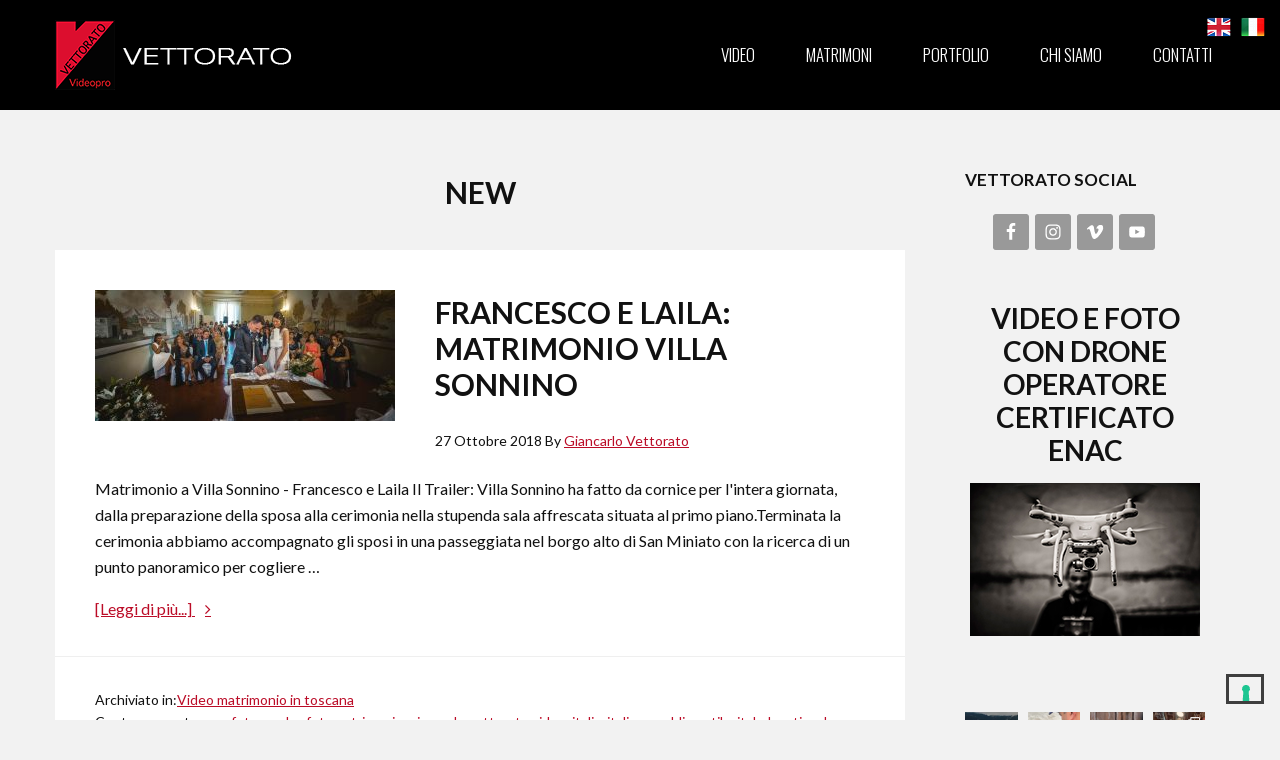

--- FILE ---
content_type: text/html; charset=UTF-8
request_url: https://www.videoprovettorato.it/video-tag/new/
body_size: 24503
content:
<!DOCTYPE html>
<html lang="it-IT">
<head >
<meta charset="UTF-8" />
<meta name="viewport" content="width=device-width, initial-scale=1" />
<meta name='robots' content='noindex, follow' />

<!-- Google Tag Manager for WordPress by gtm4wp.com -->
<script data-cfasync="false" data-pagespeed-no-defer>
	var gtm4wp_datalayer_name = "dataLayer";
	var dataLayer = dataLayer || [];

	const gtm4wp_scrollerscript_debugmode         = false;
	const gtm4wp_scrollerscript_callbacktime      = 100;
	const gtm4wp_scrollerscript_readerlocation    = 150;
	const gtm4wp_scrollerscript_contentelementid  = "content";
	const gtm4wp_scrollerscript_scannertime       = 60;
</script>
<!-- End Google Tag Manager for WordPress by gtm4wp.com -->
	<!-- This site is optimized with the Yoast SEO plugin v20.11 - https://yoast.com/wordpress/plugins/seo/ -->
	<title>new Archivi - Videoprovettorato</title>
	<meta property="og:locale" content="it_IT" />
	<meta property="og:type" content="article" />
	<meta property="og:title" content="new Archivi - Videoprovettorato" />
	<meta property="og:url" content="https://www.videoprovettorato.it/video-tag/new/" />
	<meta property="og:site_name" content="Videoprovettorato" />
	<meta name="twitter:card" content="summary_large_image" />
	<script type="application/ld+json" class="yoast-schema-graph">{"@context":"https://schema.org","@graph":[{"@type":"CollectionPage","@id":"https://www.videoprovettorato.it/video-tag/new/","url":"https://www.videoprovettorato.it/video-tag/new/","name":"new Archivi - Videoprovettorato","isPartOf":{"@id":"https://www.videoprovettorato.it/#website"},"primaryImageOfPage":{"@id":"https://www.videoprovettorato.it/video-tag/new/#primaryimage"},"image":{"@id":"https://www.videoprovettorato.it/video-tag/new/#primaryimage"},"thumbnailUrl":"https://www.videoprovettorato.it/wp-content/uploads/2018/10/banner-sito-1600x700.jpg","breadcrumb":{"@id":"https://www.videoprovettorato.it/video-tag/new/#breadcrumb"},"inLanguage":"it-IT"},{"@type":"ImageObject","inLanguage":"it-IT","@id":"https://www.videoprovettorato.it/video-tag/new/#primaryimage","url":"https://www.videoprovettorato.it/wp-content/uploads/2018/10/banner-sito-1600x700.jpg","contentUrl":"https://www.videoprovettorato.it/wp-content/uploads/2018/10/banner-sito-1600x700.jpg","width":1600,"height":700},{"@type":"BreadcrumbList","@id":"https://www.videoprovettorato.it/video-tag/new/#breadcrumb","itemListElement":[{"@type":"ListItem","position":1,"name":"Home","item":"https://www.videoprovettorato.it/"},{"@type":"ListItem","position":2,"name":"new"}]},{"@type":"WebSite","@id":"https://www.videoprovettorato.it/#website","url":"https://www.videoprovettorato.it/","name":"Videoprovettorato","description":"","publisher":{"@id":"https://www.videoprovettorato.it/#organization"},"potentialAction":[{"@type":"SearchAction","target":{"@type":"EntryPoint","urlTemplate":"https://www.videoprovettorato.it/?s={search_term_string}"},"query-input":"required name=search_term_string"}],"inLanguage":"it-IT"},{"@type":"Organization","@id":"https://www.videoprovettorato.it/#organization","name":"Videoprovettorato","url":"https://www.videoprovettorato.it/","logo":{"@type":"ImageObject","inLanguage":"it-IT","@id":"https://www.videoprovettorato.it/#/schema/logo/image/","url":"https://www.videoprovettorato.it/wp-content/uploads/2017/06/logo-material.png","contentUrl":"https://www.videoprovettorato.it/wp-content/uploads/2017/06/logo-material.png","width":6000,"height":7000,"caption":"Videoprovettorato"},"image":{"@id":"https://www.videoprovettorato.it/#/schema/logo/image/"},"sameAs":["https://www.facebook.com/www.videoprovettorato.it/","https://www.instagram.com/provideovettorato/","https://www.youtube.com/channel/UC-JQwBqlXjvYGOkeOOoKqYw"]}]}</script>
	<!-- / Yoast SEO plugin. -->


<link rel='dns-prefetch' href='//cdn.iubenda.com' />
<link rel='dns-prefetch' href='//platform-api.sharethis.com' />
<link rel='dns-prefetch' href='//www.googletagmanager.com' />
<link rel='dns-prefetch' href='//fonts.googleapis.com' />
<link rel="alternate" type="application/rss+xml" title="Videoprovettorato &raquo; Feed" href="https://www.videoprovettorato.it/feed/" />
<link rel="alternate" type="application/rss+xml" title="Videoprovettorato &raquo; Feed dei commenti" href="https://www.videoprovettorato.it/comments/feed/" />
<link rel="alternate" type="application/rss+xml" title="Videoprovettorato &raquo; new Feed del tag" href="https://www.videoprovettorato.it/video-tag/new/feed/" />
<script type="text/javascript">
window._wpemojiSettings = {"baseUrl":"https:\/\/s.w.org\/images\/core\/emoji\/14.0.0\/72x72\/","ext":".png","svgUrl":"https:\/\/s.w.org\/images\/core\/emoji\/14.0.0\/svg\/","svgExt":".svg","source":{"concatemoji":"https:\/\/www.videoprovettorato.it\/wp-includes\/js\/wp-emoji-release.min.js?ver=6.1.9"}};
/*! This file is auto-generated */
!function(e,a,t){var n,r,o,i=a.createElement("canvas"),p=i.getContext&&i.getContext("2d");function s(e,t){var a=String.fromCharCode,e=(p.clearRect(0,0,i.width,i.height),p.fillText(a.apply(this,e),0,0),i.toDataURL());return p.clearRect(0,0,i.width,i.height),p.fillText(a.apply(this,t),0,0),e===i.toDataURL()}function c(e){var t=a.createElement("script");t.src=e,t.defer=t.type="text/javascript",a.getElementsByTagName("head")[0].appendChild(t)}for(o=Array("flag","emoji"),t.supports={everything:!0,everythingExceptFlag:!0},r=0;r<o.length;r++)t.supports[o[r]]=function(e){if(p&&p.fillText)switch(p.textBaseline="top",p.font="600 32px Arial",e){case"flag":return s([127987,65039,8205,9895,65039],[127987,65039,8203,9895,65039])?!1:!s([55356,56826,55356,56819],[55356,56826,8203,55356,56819])&&!s([55356,57332,56128,56423,56128,56418,56128,56421,56128,56430,56128,56423,56128,56447],[55356,57332,8203,56128,56423,8203,56128,56418,8203,56128,56421,8203,56128,56430,8203,56128,56423,8203,56128,56447]);case"emoji":return!s([129777,127995,8205,129778,127999],[129777,127995,8203,129778,127999])}return!1}(o[r]),t.supports.everything=t.supports.everything&&t.supports[o[r]],"flag"!==o[r]&&(t.supports.everythingExceptFlag=t.supports.everythingExceptFlag&&t.supports[o[r]]);t.supports.everythingExceptFlag=t.supports.everythingExceptFlag&&!t.supports.flag,t.DOMReady=!1,t.readyCallback=function(){t.DOMReady=!0},t.supports.everything||(n=function(){t.readyCallback()},a.addEventListener?(a.addEventListener("DOMContentLoaded",n,!1),e.addEventListener("load",n,!1)):(e.attachEvent("onload",n),a.attachEvent("onreadystatechange",function(){"complete"===a.readyState&&t.readyCallback()})),(e=t.source||{}).concatemoji?c(e.concatemoji):e.wpemoji&&e.twemoji&&(c(e.twemoji),c(e.wpemoji)))}(window,document,window._wpemojiSettings);
</script>
<style type="text/css">
img.wp-smiley,
img.emoji {
	display: inline !important;
	border: none !important;
	box-shadow: none !important;
	height: 1em !important;
	width: 1em !important;
	margin: 0 0.07em !important;
	vertical-align: -0.1em !important;
	background: none !important;
	padding: 0 !important;
}
</style>
	<link rel='stylesheet' id='pt-cv-public-style-css' href='https://www.videoprovettorato.it/wp-content/plugins/content-views-query-and-display-post-page/public/assets/css/cv.css?ver=4.2.1' type='text/css' media='all' />
<link rel='stylesheet' id='sbi_styles-css' href='https://www.videoprovettorato.it/wp-content/plugins/instagram-feed/css/sbi-styles.min.css?ver=6.10.0' type='text/css' media='all' />
<link rel='stylesheet' id='envy-pro-css' href='https://www.videoprovettorato.it/wp-content/themes/envy-pro/style.css?ver=1.3.0' type='text/css' media='all' />
<link rel='stylesheet' id='wp-block-library-css' href='https://www.videoprovettorato.it/wp-includes/css/dist/block-library/style.min.css?ver=6.1.9' type='text/css' media='all' />
<link rel='stylesheet' id='classic-theme-styles-css' href='https://www.videoprovettorato.it/wp-includes/css/classic-themes.min.css?ver=1' type='text/css' media='all' />
<style id='global-styles-inline-css' type='text/css'>
body{--wp--preset--color--black: #000000;--wp--preset--color--cyan-bluish-gray: #abb8c3;--wp--preset--color--white: #ffffff;--wp--preset--color--pale-pink: #f78da7;--wp--preset--color--vivid-red: #cf2e2e;--wp--preset--color--luminous-vivid-orange: #ff6900;--wp--preset--color--luminous-vivid-amber: #fcb900;--wp--preset--color--light-green-cyan: #7bdcb5;--wp--preset--color--vivid-green-cyan: #00d084;--wp--preset--color--pale-cyan-blue: #8ed1fc;--wp--preset--color--vivid-cyan-blue: #0693e3;--wp--preset--color--vivid-purple: #9b51e0;--wp--preset--gradient--vivid-cyan-blue-to-vivid-purple: linear-gradient(135deg,rgba(6,147,227,1) 0%,rgb(155,81,224) 100%);--wp--preset--gradient--light-green-cyan-to-vivid-green-cyan: linear-gradient(135deg,rgb(122,220,180) 0%,rgb(0,208,130) 100%);--wp--preset--gradient--luminous-vivid-amber-to-luminous-vivid-orange: linear-gradient(135deg,rgba(252,185,0,1) 0%,rgba(255,105,0,1) 100%);--wp--preset--gradient--luminous-vivid-orange-to-vivid-red: linear-gradient(135deg,rgba(255,105,0,1) 0%,rgb(207,46,46) 100%);--wp--preset--gradient--very-light-gray-to-cyan-bluish-gray: linear-gradient(135deg,rgb(238,238,238) 0%,rgb(169,184,195) 100%);--wp--preset--gradient--cool-to-warm-spectrum: linear-gradient(135deg,rgb(74,234,220) 0%,rgb(151,120,209) 20%,rgb(207,42,186) 40%,rgb(238,44,130) 60%,rgb(251,105,98) 80%,rgb(254,248,76) 100%);--wp--preset--gradient--blush-light-purple: linear-gradient(135deg,rgb(255,206,236) 0%,rgb(152,150,240) 100%);--wp--preset--gradient--blush-bordeaux: linear-gradient(135deg,rgb(254,205,165) 0%,rgb(254,45,45) 50%,rgb(107,0,62) 100%);--wp--preset--gradient--luminous-dusk: linear-gradient(135deg,rgb(255,203,112) 0%,rgb(199,81,192) 50%,rgb(65,88,208) 100%);--wp--preset--gradient--pale-ocean: linear-gradient(135deg,rgb(255,245,203) 0%,rgb(182,227,212) 50%,rgb(51,167,181) 100%);--wp--preset--gradient--electric-grass: linear-gradient(135deg,rgb(202,248,128) 0%,rgb(113,206,126) 100%);--wp--preset--gradient--midnight: linear-gradient(135deg,rgb(2,3,129) 0%,rgb(40,116,252) 100%);--wp--preset--duotone--dark-grayscale: url('#wp-duotone-dark-grayscale');--wp--preset--duotone--grayscale: url('#wp-duotone-grayscale');--wp--preset--duotone--purple-yellow: url('#wp-duotone-purple-yellow');--wp--preset--duotone--blue-red: url('#wp-duotone-blue-red');--wp--preset--duotone--midnight: url('#wp-duotone-midnight');--wp--preset--duotone--magenta-yellow: url('#wp-duotone-magenta-yellow');--wp--preset--duotone--purple-green: url('#wp-duotone-purple-green');--wp--preset--duotone--blue-orange: url('#wp-duotone-blue-orange');--wp--preset--font-size--small: 13px;--wp--preset--font-size--medium: 20px;--wp--preset--font-size--large: 36px;--wp--preset--font-size--x-large: 42px;--wp--preset--spacing--20: 0.44rem;--wp--preset--spacing--30: 0.67rem;--wp--preset--spacing--40: 1rem;--wp--preset--spacing--50: 1.5rem;--wp--preset--spacing--60: 2.25rem;--wp--preset--spacing--70: 3.38rem;--wp--preset--spacing--80: 5.06rem;}:where(.is-layout-flex){gap: 0.5em;}body .is-layout-flow > .alignleft{float: left;margin-inline-start: 0;margin-inline-end: 2em;}body .is-layout-flow > .alignright{float: right;margin-inline-start: 2em;margin-inline-end: 0;}body .is-layout-flow > .aligncenter{margin-left: auto !important;margin-right: auto !important;}body .is-layout-constrained > .alignleft{float: left;margin-inline-start: 0;margin-inline-end: 2em;}body .is-layout-constrained > .alignright{float: right;margin-inline-start: 2em;margin-inline-end: 0;}body .is-layout-constrained > .aligncenter{margin-left: auto !important;margin-right: auto !important;}body .is-layout-constrained > :where(:not(.alignleft):not(.alignright):not(.alignfull)){max-width: var(--wp--style--global--content-size);margin-left: auto !important;margin-right: auto !important;}body .is-layout-constrained > .alignwide{max-width: var(--wp--style--global--wide-size);}body .is-layout-flex{display: flex;}body .is-layout-flex{flex-wrap: wrap;align-items: center;}body .is-layout-flex > *{margin: 0;}:where(.wp-block-columns.is-layout-flex){gap: 2em;}.has-black-color{color: var(--wp--preset--color--black) !important;}.has-cyan-bluish-gray-color{color: var(--wp--preset--color--cyan-bluish-gray) !important;}.has-white-color{color: var(--wp--preset--color--white) !important;}.has-pale-pink-color{color: var(--wp--preset--color--pale-pink) !important;}.has-vivid-red-color{color: var(--wp--preset--color--vivid-red) !important;}.has-luminous-vivid-orange-color{color: var(--wp--preset--color--luminous-vivid-orange) !important;}.has-luminous-vivid-amber-color{color: var(--wp--preset--color--luminous-vivid-amber) !important;}.has-light-green-cyan-color{color: var(--wp--preset--color--light-green-cyan) !important;}.has-vivid-green-cyan-color{color: var(--wp--preset--color--vivid-green-cyan) !important;}.has-pale-cyan-blue-color{color: var(--wp--preset--color--pale-cyan-blue) !important;}.has-vivid-cyan-blue-color{color: var(--wp--preset--color--vivid-cyan-blue) !important;}.has-vivid-purple-color{color: var(--wp--preset--color--vivid-purple) !important;}.has-black-background-color{background-color: var(--wp--preset--color--black) !important;}.has-cyan-bluish-gray-background-color{background-color: var(--wp--preset--color--cyan-bluish-gray) !important;}.has-white-background-color{background-color: var(--wp--preset--color--white) !important;}.has-pale-pink-background-color{background-color: var(--wp--preset--color--pale-pink) !important;}.has-vivid-red-background-color{background-color: var(--wp--preset--color--vivid-red) !important;}.has-luminous-vivid-orange-background-color{background-color: var(--wp--preset--color--luminous-vivid-orange) !important;}.has-luminous-vivid-amber-background-color{background-color: var(--wp--preset--color--luminous-vivid-amber) !important;}.has-light-green-cyan-background-color{background-color: var(--wp--preset--color--light-green-cyan) !important;}.has-vivid-green-cyan-background-color{background-color: var(--wp--preset--color--vivid-green-cyan) !important;}.has-pale-cyan-blue-background-color{background-color: var(--wp--preset--color--pale-cyan-blue) !important;}.has-vivid-cyan-blue-background-color{background-color: var(--wp--preset--color--vivid-cyan-blue) !important;}.has-vivid-purple-background-color{background-color: var(--wp--preset--color--vivid-purple) !important;}.has-black-border-color{border-color: var(--wp--preset--color--black) !important;}.has-cyan-bluish-gray-border-color{border-color: var(--wp--preset--color--cyan-bluish-gray) !important;}.has-white-border-color{border-color: var(--wp--preset--color--white) !important;}.has-pale-pink-border-color{border-color: var(--wp--preset--color--pale-pink) !important;}.has-vivid-red-border-color{border-color: var(--wp--preset--color--vivid-red) !important;}.has-luminous-vivid-orange-border-color{border-color: var(--wp--preset--color--luminous-vivid-orange) !important;}.has-luminous-vivid-amber-border-color{border-color: var(--wp--preset--color--luminous-vivid-amber) !important;}.has-light-green-cyan-border-color{border-color: var(--wp--preset--color--light-green-cyan) !important;}.has-vivid-green-cyan-border-color{border-color: var(--wp--preset--color--vivid-green-cyan) !important;}.has-pale-cyan-blue-border-color{border-color: var(--wp--preset--color--pale-cyan-blue) !important;}.has-vivid-cyan-blue-border-color{border-color: var(--wp--preset--color--vivid-cyan-blue) !important;}.has-vivid-purple-border-color{border-color: var(--wp--preset--color--vivid-purple) !important;}.has-vivid-cyan-blue-to-vivid-purple-gradient-background{background: var(--wp--preset--gradient--vivid-cyan-blue-to-vivid-purple) !important;}.has-light-green-cyan-to-vivid-green-cyan-gradient-background{background: var(--wp--preset--gradient--light-green-cyan-to-vivid-green-cyan) !important;}.has-luminous-vivid-amber-to-luminous-vivid-orange-gradient-background{background: var(--wp--preset--gradient--luminous-vivid-amber-to-luminous-vivid-orange) !important;}.has-luminous-vivid-orange-to-vivid-red-gradient-background{background: var(--wp--preset--gradient--luminous-vivid-orange-to-vivid-red) !important;}.has-very-light-gray-to-cyan-bluish-gray-gradient-background{background: var(--wp--preset--gradient--very-light-gray-to-cyan-bluish-gray) !important;}.has-cool-to-warm-spectrum-gradient-background{background: var(--wp--preset--gradient--cool-to-warm-spectrum) !important;}.has-blush-light-purple-gradient-background{background: var(--wp--preset--gradient--blush-light-purple) !important;}.has-blush-bordeaux-gradient-background{background: var(--wp--preset--gradient--blush-bordeaux) !important;}.has-luminous-dusk-gradient-background{background: var(--wp--preset--gradient--luminous-dusk) !important;}.has-pale-ocean-gradient-background{background: var(--wp--preset--gradient--pale-ocean) !important;}.has-electric-grass-gradient-background{background: var(--wp--preset--gradient--electric-grass) !important;}.has-midnight-gradient-background{background: var(--wp--preset--gradient--midnight) !important;}.has-small-font-size{font-size: var(--wp--preset--font-size--small) !important;}.has-medium-font-size{font-size: var(--wp--preset--font-size--medium) !important;}.has-large-font-size{font-size: var(--wp--preset--font-size--large) !important;}.has-x-large-font-size{font-size: var(--wp--preset--font-size--x-large) !important;}
.wp-block-navigation a:where(:not(.wp-element-button)){color: inherit;}
:where(.wp-block-columns.is-layout-flex){gap: 2em;}
.wp-block-pullquote{font-size: 1.5em;line-height: 1.6;}
</style>
<link rel='stylesheet' id='foogallery-core-css' href='https://www.videoprovettorato.it/wp-content/plugins/foogallery/extensions/default-templates/shared/css/foogallery.min.css?ver=3.1.1' type='text/css' media='all' />
<link rel='stylesheet' id='contact-form-7-css' href='https://www.videoprovettorato.it/wp-content/plugins/contact-form-7/includes/css/styles.css?ver=5.7.7' type='text/css' media='all' />
<link rel='stylesheet' id='foobox-free-min-css' href='https://www.videoprovettorato.it/wp-content/plugins/foobox-image-lightbox/free/css/foobox.free.min.css?ver=2.7.35' type='text/css' media='all' />
<link rel='stylesheet' id='prefix-style-css' href='https://www.videoprovettorato.it/wp-content/plugins/language-icons-flags-switcher/style.css?ver=6.1.9' type='text/css' media='all' />
<link rel='stylesheet' id='google-fonts-css' href='//fonts.googleapis.com/css?family=Lato%3A300%2C400%2C700&#038;ver=1.3.0' type='text/css' media='all' />
<link rel='stylesheet' id='font-awesome-css' href='https://www.videoprovettorato.it/wp-content/themes/envy-pro/fonts/font-awesome-4.6.3/css/font-awesome.min.css?ver=6.1.9' type='text/css' media='all' />
<link rel='stylesheet' id='woocommerce-styling-css' href='https://www.videoprovettorato.it/wp-content/themes/envy-pro/woocommerce/woocommerce.css?ver=6.1.9' type='text/css' media='all' />
<link rel='stylesheet' id='UserAccessManagerLoginForm-css' href='https://www.videoprovettorato.it/wp-content/plugins/user-access-manager/assets/css/uamLoginForm.css?ver=2.2.25' type='text/css' media='screen' />
<link rel='stylesheet' id='simple-social-icons-font-css' href='https://www.videoprovettorato.it/wp-content/plugins/simple-social-icons/css/style.css?ver=3.0.2' type='text/css' media='all' />
<link rel='stylesheet' id='msl-main-css' href='https://www.videoprovettorato.it/wp-content/plugins/master-slider/public/assets/css/masterslider.main.css?ver=3.11.0' type='text/css' media='all' />
<link rel='stylesheet' id='msl-custom-css' href='https://www.videoprovettorato.it/wp-content/uploads/master-slider/custom.css?ver=10.9' type='text/css' media='all' />
<link rel='stylesheet' id='clip-custom-style-css' href='https://www.videoprovettorato.it/wp-content/plugins/wp-clips/clip_custom/custom-style.css?ver=2.0.2' type='text/css' media='all' />

<script  type="text/javascript" class=" _iub_cs_skip" type='text/javascript' id='iubenda-head-inline-scripts-0'>
var _iub = _iub || [];
_iub.csConfiguration = {"ccpaAcknowledgeOnDisplay":true,"consentOnContinuedBrowsing":false,"countryDetection":true,"enableCcpa":true,"enableLgpd":true,"floatingPreferencesButtonDisplay":"bottom-right","invalidateConsentWithoutLog":true,"lgpdAppliesGlobally":false,"perPurposeConsent":true,"siteId":2840094,"whitelabel":false,"cookiePolicyId":88135311,"lang":"it", "banner":{ "acceptButtonDisplay":true,"closeButtonDisplay":false,"customizeButtonDisplay":true,"explicitWithdrawal":true,"listPurposes":true,"position":"float-top-center","rejectButtonDisplay":true }};
</script>
<script  type="text/javascript" class=" _iub_cs_skip" type='text/javascript' src='//cdn.iubenda.com/cs/ccpa/stub.js?ver=3.12.5' id='iubenda-head-scripts-0-js'></script>
<script  type="text/javascript" charset="UTF-8" async="" class=" _iub_cs_skip" type='text/javascript' src='//cdn.iubenda.com/cs/iubenda_cs.js?ver=3.12.5' id='iubenda-head-scripts-1-js'></script>
<script type='text/javascript' src='https://www.videoprovettorato.it/wp-includes/js/jquery/jquery.min.js?ver=3.6.1' id='jquery-core-js'></script>
<script type='text/javascript' src='https://www.videoprovettorato.it/wp-includes/js/jquery/jquery-migrate.min.js?ver=3.3.2' id='jquery-migrate-js'></script>
<script type='text/javascript' src='https://www.videoprovettorato.it/wp-content/plugins/duracelltomi-google-tag-manager/dist/js/analytics-talk-content-tracking.js?ver=1.22.3' id='gtm4wp-scroll-tracking-js'></script>
<script type='text/javascript' src='//platform-api.sharethis.com/js/sharethis.js#source=googleanalytics-wordpress#product=ga&#038;property=58b59bb5949fce00118ce703' id='googleanalytics-platform-sharethis-js'></script>
<script type='text/javascript' id='foobox-free-min-js-before'>
/* Run FooBox FREE (v2.7.35) */
var FOOBOX = window.FOOBOX = {
	ready: true,
	disableOthers: false,
	o: {wordpress: { enabled: true }, countMessage:'image %index of %total', captions: { dataTitle: ["captionTitle","title"], dataDesc: ["captionDesc","description"] }, rel: '', excludes:'.fbx-link,.nofoobox,.nolightbox,a[href*="pinterest.com/pin/create/button/"]', affiliate : { enabled: false }},
	selectors: [
		".foogallery-container.foogallery-lightbox-foobox", ".foogallery-container.foogallery-lightbox-foobox-free", ".gallery", ".wp-block-gallery", ".wp-caption", ".wp-block-image", "a:has(img[class*=wp-image-])", ".post a:has(img[class*=wp-image-])", ".foobox"
	],
	pre: function( $ ){
		// Custom JavaScript (Pre)
		
	},
	post: function( $ ){
		// Custom JavaScript (Post)
		
		// Custom Captions Code
		
	},
	custom: function( $ ){
		// Custom Extra JS
		
	}
};
</script>
<script type='text/javascript' src='https://www.videoprovettorato.it/wp-content/plugins/foobox-image-lightbox/free/js/foobox.free.min.js?ver=2.7.35' id='foobox-free-min-js'></script>

<!-- Snippet del tag Google (gtag.js) aggiunto da Site Kit -->
<!-- Snippet di Google Ads aggiunto da Site Kit -->
<script type='text/javascript' src='https://www.googletagmanager.com/gtag/js?id=AW-17523642069' id='google_gtagjs-js' async></script>
<script type='text/javascript' id='google_gtagjs-js-after'>
window.dataLayer = window.dataLayer || [];function gtag(){dataLayer.push(arguments);}
gtag("js", new Date());
gtag("set", "developer_id.dZTNiMT", true);
gtag("config", "AW-17523642069");
 window._googlesitekit = window._googlesitekit || {}; window._googlesitekit.throttledEvents = []; window._googlesitekit.gtagEvent = (name, data) => { var key = JSON.stringify( { name, data } ); if ( !! window._googlesitekit.throttledEvents[ key ] ) { return; } window._googlesitekit.throttledEvents[ key ] = true; setTimeout( () => { delete window._googlesitekit.throttledEvents[ key ]; }, 5 ); gtag( "event", name, { ...data, event_source: "site-kit" } ); }; 
</script>
<link rel="https://api.w.org/" href="https://www.videoprovettorato.it/wp-json/" /><link rel="alternate" type="application/json" href="https://www.videoprovettorato.it/wp-json/wp/v2/tags/39" /><link rel="EditURI" type="application/rsd+xml" title="RSD" href="https://www.videoprovettorato.it/xmlrpc.php?rsd" />
<link rel="wlwmanifest" type="application/wlwmanifest+xml" href="https://www.videoprovettorato.it/wp-includes/wlwmanifest.xml" />
<meta name="generator" content="WordPress 6.1.9" />
	<link rel="preconnect" href="https://fonts.googleapis.com">
	<link rel="preconnect" href="https://fonts.gstatic.com">
	<link href='https://fonts.googleapis.com/css2?display=swap&family=Oswald:wght@300' rel='stylesheet'><meta name="generator" content="Site Kit by Google 1.167.0" /><script>var ms_grabbing_curosr = 'https://www.videoprovettorato.it/wp-content/plugins/master-slider/public/assets/css/common/grabbing.cur', ms_grab_curosr = 'https://www.videoprovettorato.it/wp-content/plugins/master-slider/public/assets/css/common/grab.cur';</script>
<meta name="generator" content="MasterSlider 3.11.0 - Responsive Touch Image Slider | avt.li/msf" />

<!-- Google Tag Manager for WordPress by gtm4wp.com -->
<!-- GTM Container placement set to automatic -->
<script data-cfasync="false" data-pagespeed-no-defer>
	var dataLayer_content = {"siteID":0,"siteName":"","visitorLoginState":"logged-out","visitorType":"visitor-logged-out","visitorEmail":"","visitorEmailHash":"","visitorRegistrationDate":"","visitorUsername":"","visitorIP":"3.16.160.63","pageTitle":"new Archivi - Videoprovettorato","pagePostType":"post","pagePostType2":"tag-post","browserName":"","browserVersion":"","browserEngineName":"","browserEngineVersion":"","osName":"","osVersion":"","deviceType":"bot","deviceManufacturer":"","deviceModel":"","postCountOnPage":7,"postCountTotal":7};
	dataLayer.push( dataLayer_content );
</script>
<script data-cfasync="false" data-pagespeed-no-defer>
(function(w,d,s,l,i){w[l]=w[l]||[];w[l].push({'gtm.start':
new Date().getTime(),event:'gtm.js'});var f=d.getElementsByTagName(s)[0],
j=d.createElement(s),dl=l!='dataLayer'?'&l='+l:'';j.async=true;j.src=
'//www.googletagmanager.com/gtm.js?id='+i+dl;f.parentNode.insertBefore(j,f);
})(window,document,'script','dataLayer','GTM-59N7JP2');
</script>
<!-- End Google Tag Manager for WordPress by gtm4wp.com --><style type="text/css">.site-title a { background: url(https://www.videoprovettorato.it/wp-content/uploads/2023/01/logo-videopro-vettorato.png) no-repeat !important; }</style>
<script>
(function() {
	(function (i, s, o, g, r, a, m) {
		i['GoogleAnalyticsObject'] = r;
		i[r] = i[r] || function () {
				(i[r].q = i[r].q || []).push(arguments)
			}, i[r].l = 1 * new Date();
		a = s.createElement(o),
			m = s.getElementsByTagName(o)[0];
		a.async = 1;
		a.src = g;
		m.parentNode.insertBefore(a, m)
	})(window, document, 'script', 'https://google-analytics.com/analytics.js', 'ga');

	ga('create', 'UA-92787946-1', 'auto');
			ga('send', 'pageview');
	})();
</script>
<style type="text/css" id="custom-background-css">
body.custom-background { background-color: #f2f2f2; }
</style>
	<link rel="icon" href="https://www.videoprovettorato.it/wp-content/uploads/2017/02/cropped-vettorato-512-1-32x32.png" sizes="32x32" />
<link rel="icon" href="https://www.videoprovettorato.it/wp-content/uploads/2017/02/cropped-vettorato-512-1-192x192.png" sizes="192x192" />
<link rel="apple-touch-icon" href="https://www.videoprovettorato.it/wp-content/uploads/2017/02/cropped-vettorato-512-1-180x180.png" />
<meta name="msapplication-TileImage" content="https://www.videoprovettorato.it/wp-content/uploads/2017/02/cropped-vettorato-512-1-270x270.png" />
		<style type="text/css" id="wp-custom-css">
			.pt-cv-wrapper .btn-success {
background-color: #bb0c27!important;
border: none!important;
padding: 15px 25px 15px 25px;
border-radius: 0px!important;
}

body > div.site-container > div.home-featured-products.widget-area > div {
max-width: 100%!important;
}

.pt-cv-view .pt-cv-title {
font-size: 20px!important;
font-weight: normal;
text-transform: uppercase!important;
}

body.home > aside {
display: none!important;
}

#foogallery-gallery-126 > div > div.fiv-ctrls,
.fiv-inner .fiv-inner-container {
border: none!important;
}

.site-header {
	border: none!important;
}
		</style>
			<style id="egf-frontend-styles" type="text/css">
		.nav-primary {font-family: 'Oswald', sans-serif;font-style: normal;font-weight: 300;} p {} h1 {} h2 {} h3 {} h4 {} h5 {} h6 {} 	</style>
	</head>
<body class="archive tag tag-new tag-39 custom-background _masterslider _ms_version_3.11.0 custom-header header-image content-sidebar genesis-breadcrumbs-hidden genesis-footer-widgets-visible envy-pro-orange"><svg xmlns="http://www.w3.org/2000/svg" viewBox="0 0 0 0" width="0" height="0" focusable="false" role="none" style="visibility: hidden; position: absolute; left: -9999px; overflow: hidden;" ><defs><filter id="wp-duotone-dark-grayscale"><feColorMatrix color-interpolation-filters="sRGB" type="matrix" values=" .299 .587 .114 0 0 .299 .587 .114 0 0 .299 .587 .114 0 0 .299 .587 .114 0 0 " /><feComponentTransfer color-interpolation-filters="sRGB" ><feFuncR type="table" tableValues="0 0.49803921568627" /><feFuncG type="table" tableValues="0 0.49803921568627" /><feFuncB type="table" tableValues="0 0.49803921568627" /><feFuncA type="table" tableValues="1 1" /></feComponentTransfer><feComposite in2="SourceGraphic" operator="in" /></filter></defs></svg><svg xmlns="http://www.w3.org/2000/svg" viewBox="0 0 0 0" width="0" height="0" focusable="false" role="none" style="visibility: hidden; position: absolute; left: -9999px; overflow: hidden;" ><defs><filter id="wp-duotone-grayscale"><feColorMatrix color-interpolation-filters="sRGB" type="matrix" values=" .299 .587 .114 0 0 .299 .587 .114 0 0 .299 .587 .114 0 0 .299 .587 .114 0 0 " /><feComponentTransfer color-interpolation-filters="sRGB" ><feFuncR type="table" tableValues="0 1" /><feFuncG type="table" tableValues="0 1" /><feFuncB type="table" tableValues="0 1" /><feFuncA type="table" tableValues="1 1" /></feComponentTransfer><feComposite in2="SourceGraphic" operator="in" /></filter></defs></svg><svg xmlns="http://www.w3.org/2000/svg" viewBox="0 0 0 0" width="0" height="0" focusable="false" role="none" style="visibility: hidden; position: absolute; left: -9999px; overflow: hidden;" ><defs><filter id="wp-duotone-purple-yellow"><feColorMatrix color-interpolation-filters="sRGB" type="matrix" values=" .299 .587 .114 0 0 .299 .587 .114 0 0 .299 .587 .114 0 0 .299 .587 .114 0 0 " /><feComponentTransfer color-interpolation-filters="sRGB" ><feFuncR type="table" tableValues="0.54901960784314 0.98823529411765" /><feFuncG type="table" tableValues="0 1" /><feFuncB type="table" tableValues="0.71764705882353 0.25490196078431" /><feFuncA type="table" tableValues="1 1" /></feComponentTransfer><feComposite in2="SourceGraphic" operator="in" /></filter></defs></svg><svg xmlns="http://www.w3.org/2000/svg" viewBox="0 0 0 0" width="0" height="0" focusable="false" role="none" style="visibility: hidden; position: absolute; left: -9999px; overflow: hidden;" ><defs><filter id="wp-duotone-blue-red"><feColorMatrix color-interpolation-filters="sRGB" type="matrix" values=" .299 .587 .114 0 0 .299 .587 .114 0 0 .299 .587 .114 0 0 .299 .587 .114 0 0 " /><feComponentTransfer color-interpolation-filters="sRGB" ><feFuncR type="table" tableValues="0 1" /><feFuncG type="table" tableValues="0 0.27843137254902" /><feFuncB type="table" tableValues="0.5921568627451 0.27843137254902" /><feFuncA type="table" tableValues="1 1" /></feComponentTransfer><feComposite in2="SourceGraphic" operator="in" /></filter></defs></svg><svg xmlns="http://www.w3.org/2000/svg" viewBox="0 0 0 0" width="0" height="0" focusable="false" role="none" style="visibility: hidden; position: absolute; left: -9999px; overflow: hidden;" ><defs><filter id="wp-duotone-midnight"><feColorMatrix color-interpolation-filters="sRGB" type="matrix" values=" .299 .587 .114 0 0 .299 .587 .114 0 0 .299 .587 .114 0 0 .299 .587 .114 0 0 " /><feComponentTransfer color-interpolation-filters="sRGB" ><feFuncR type="table" tableValues="0 0" /><feFuncG type="table" tableValues="0 0.64705882352941" /><feFuncB type="table" tableValues="0 1" /><feFuncA type="table" tableValues="1 1" /></feComponentTransfer><feComposite in2="SourceGraphic" operator="in" /></filter></defs></svg><svg xmlns="http://www.w3.org/2000/svg" viewBox="0 0 0 0" width="0" height="0" focusable="false" role="none" style="visibility: hidden; position: absolute; left: -9999px; overflow: hidden;" ><defs><filter id="wp-duotone-magenta-yellow"><feColorMatrix color-interpolation-filters="sRGB" type="matrix" values=" .299 .587 .114 0 0 .299 .587 .114 0 0 .299 .587 .114 0 0 .299 .587 .114 0 0 " /><feComponentTransfer color-interpolation-filters="sRGB" ><feFuncR type="table" tableValues="0.78039215686275 1" /><feFuncG type="table" tableValues="0 0.94901960784314" /><feFuncB type="table" tableValues="0.35294117647059 0.47058823529412" /><feFuncA type="table" tableValues="1 1" /></feComponentTransfer><feComposite in2="SourceGraphic" operator="in" /></filter></defs></svg><svg xmlns="http://www.w3.org/2000/svg" viewBox="0 0 0 0" width="0" height="0" focusable="false" role="none" style="visibility: hidden; position: absolute; left: -9999px; overflow: hidden;" ><defs><filter id="wp-duotone-purple-green"><feColorMatrix color-interpolation-filters="sRGB" type="matrix" values=" .299 .587 .114 0 0 .299 .587 .114 0 0 .299 .587 .114 0 0 .299 .587 .114 0 0 " /><feComponentTransfer color-interpolation-filters="sRGB" ><feFuncR type="table" tableValues="0.65098039215686 0.40392156862745" /><feFuncG type="table" tableValues="0 1" /><feFuncB type="table" tableValues="0.44705882352941 0.4" /><feFuncA type="table" tableValues="1 1" /></feComponentTransfer><feComposite in2="SourceGraphic" operator="in" /></filter></defs></svg><svg xmlns="http://www.w3.org/2000/svg" viewBox="0 0 0 0" width="0" height="0" focusable="false" role="none" style="visibility: hidden; position: absolute; left: -9999px; overflow: hidden;" ><defs><filter id="wp-duotone-blue-orange"><feColorMatrix color-interpolation-filters="sRGB" type="matrix" values=" .299 .587 .114 0 0 .299 .587 .114 0 0 .299 .587 .114 0 0 .299 .587 .114 0 0 " /><feComponentTransfer color-interpolation-filters="sRGB" ><feFuncR type="table" tableValues="0.098039215686275 1" /><feFuncG type="table" tableValues="0 0.66274509803922" /><feFuncB type="table" tableValues="0.84705882352941 0.41960784313725" /><feFuncA type="table" tableValues="1 1" /></feComponentTransfer><feComposite in2="SourceGraphic" operator="in" /></filter></defs></svg>
<!-- GTM Container placement set to automatic -->
<!-- Google Tag Manager (noscript) -->
				<noscript><iframe src="https://www.googletagmanager.com/ns.html?id=GTM-59N7JP2" height="0" width="0" style="display:none;visibility:hidden" aria-hidden="true"></iframe></noscript>
<!-- End Google Tag Manager (noscript) -->
<!-- GTM Container placement set to automatic -->
<!-- Google Tag Manager (noscript) --><div class="site-container"><ul class="genesis-skip-link"><li><a href="#genesis-nav-primary" class="screen-reader-shortcut"> Passa alla navigazione primaria</a></li><li><a href="#genesis-content" class="screen-reader-shortcut"> Passa al contenuto principale</a></li><li><a href="#genesis-sidebar-primary" class="screen-reader-shortcut"> Passa alla barra laterale primaria</a></li><li><a href="#genesis-footer-widgets" class="screen-reader-shortcut"> Passa al piè di pagina</a></li></ul><header class="site-header"><div class="wrap"><div class="title-area"><p class="site-title"><a href="https://www.videoprovettorato.it/">Videoprovettorato</a></p></div><nav class="nav-primary" aria-label="Principale" id="genesis-nav-primary"><div class="wrap"><ul id="menu-vettorato-video-primario" class="menu genesis-nav-menu menu-primary js-superfish"><li id="menu-item-28" class="menu-item menu-item-type-post_type menu-item-object-page menu-item-28"><a href="https://www.videoprovettorato.it/video/"><span >VIDEO</span></a></li>
<li id="menu-item-164" class="menu-item menu-item-type-post_type menu-item-object-page menu-item-164"><a href="https://www.videoprovettorato.it/video-matrimonio/"><span >MATRIMONI</span></a></li>
<li id="menu-item-8660" class="menu-item menu-item-type-post_type menu-item-object-page menu-item-8660"><a href="https://www.videoprovettorato.it/portfolio/"><span >PORTFOLIO</span></a></li>
<li id="menu-item-31" class="menu-item menu-item-type-post_type menu-item-object-page menu-item-31"><a href="https://www.videoprovettorato.it/professionisti-video/"><span >CHI SIAMO</span></a></li>
<li id="menu-item-26" class="menu-item menu-item-type-post_type menu-item-object-page menu-item-26"><a href="https://www.videoprovettorato.it/contatti/"><span >CONTATTI</span></a></li>
</ul></div></nav></div></header><div class="site-inner"><div class="content-sidebar-wrap"><main class="content" id="genesis-content"><div class="archive-description taxonomy-archive-description taxonomy-description"><h1 class="archive-title">new</h1></div><article class="post-5970 post type-post status-publish format-standard has-post-thumbnail category-matrimonio-in-toscana tag-fotography tag-fotomatrimonio tag-giancarlo-vettorato-video tag-italia tag-italian-wedding-stile tag-italy tag-location tag-love tag-matrimonio tag-matrimonio-in-toscana tag-new tag-realizzazione-video tag-toscana tag-video tag-video-matrimonio-in-toscana tag-wedding tag-wedding-tuscany tag-weddinglocation entry" aria-label="Francesco e Laila: Matrimonio Villa Sonnino"><a class="entry-image-link" href="https://www.videoprovettorato.it/francesco-laila-matrimonio-villa-sonnino-matrimonio-in-toscana/" aria-hidden="true" tabindex="-1"><img width="300" height="131" src="https://www.videoprovettorato.it/wp-content/uploads/2018/10/banner-sito-1600x700-300x131.jpg" class="alignleft post-image entry-image" alt="" decoding="async" loading="lazy" srcset="https://www.videoprovettorato.it/wp-content/uploads/2018/10/banner-sito-1600x700-300x131.jpg 300w, https://www.videoprovettorato.it/wp-content/uploads/2018/10/banner-sito-1600x700-768x336.jpg 768w, https://www.videoprovettorato.it/wp-content/uploads/2018/10/banner-sito-1600x700-1024x448.jpg 1024w, https://www.videoprovettorato.it/wp-content/uploads/2018/10/banner-sito-1600x700.jpg 1600w" sizes="(max-width: 300px) 100vw, 300px" /></a><header class="entry-header"><h2 class="entry-title"><a class="entry-title-link" rel="bookmark" href="https://www.videoprovettorato.it/francesco-laila-matrimonio-villa-sonnino-matrimonio-in-toscana/">Francesco e Laila: Matrimonio Villa Sonnino</a></h2>
<p class="entry-meta"><time class="entry-time">27 Ottobre 2018</time> By <span class="entry-author"><a href="https://www.videoprovettorato.it/author/vett17pr55/" class="entry-author-link" rel="author"><span class="entry-author-name">Giancarlo Vettorato</span></a></span>  </p></header><div class="entry-content"><p>Matrimonio a Villa Sonnino - Francesco e Laila



Il Trailer:







Villa Sonnino ha fatto da cornice per l'intera giornata, dalla preparazione della sposa alla cerimonia nella stupenda sala affrescata situata al primo piano.Terminata la cerimonia abbiamo accompagnato gli sposi in una passeggiata nel borgo alto di San Miniato con la ricerca di un punto panoramico per cogliere &#x02026; <a href="https://www.videoprovettorato.it/francesco-laila-matrimonio-villa-sonnino-matrimonio-in-toscana/" class="more-link">[Leggi di più...] <span class="screen-reader-text">infoFrancesco e Laila: Matrimonio Villa Sonnino</span></a></p></div><footer class="entry-footer"><p class="entry-meta"><span class="entry-categories">Archiviato in:<a href="https://www.videoprovettorato.it/video/matrimonio-in-toscana/" rel="category tag">Video matrimonio in toscana</a></span> <span class="entry-tags">Contrassegnato con: <a href="https://www.videoprovettorato.it/video-tag/fotography/" rel="tag">fotography</a>, <a href="https://www.videoprovettorato.it/video-tag/fotomatrimonio/" rel="tag">fotomatrimonio</a>, <a href="https://www.videoprovettorato.it/video-tag/giancarlo-vettorato-video/" rel="tag">giancarlo vettorato video</a>, <a href="https://www.videoprovettorato.it/video-tag/italia/" rel="tag">italia</a>, <a href="https://www.videoprovettorato.it/video-tag/italian-wedding-stile/" rel="tag">italian wedding stile</a>, <a href="https://www.videoprovettorato.it/video-tag/italy/" rel="tag">italy</a>, <a href="https://www.videoprovettorato.it/video-tag/location/" rel="tag">location</a>, <a href="https://www.videoprovettorato.it/video-tag/love/" rel="tag">love</a>, <a href="https://www.videoprovettorato.it/video-tag/matrimonio/" rel="tag">matrimonio</a>, <a href="https://www.videoprovettorato.it/video-tag/matrimonio-in-toscana/" rel="tag">matrimonio in toscana</a>, <a href="https://www.videoprovettorato.it/video-tag/new/" rel="tag">new</a>, <a href="https://www.videoprovettorato.it/video-tag/realizzazione-video/" rel="tag">realizzazione video</a>, <a href="https://www.videoprovettorato.it/video-tag/toscana/" rel="tag">toscana</a>, <a href="https://www.videoprovettorato.it/video-tag/video/" rel="tag">video</a>, <a href="https://www.videoprovettorato.it/video-tag/video-matrimonio-in-toscana/" rel="tag">video matrimonio in toscana</a>, <a href="https://www.videoprovettorato.it/video-tag/wedding/" rel="tag">wedding</a>, <a href="https://www.videoprovettorato.it/video-tag/wedding-tuscany/" rel="tag">wedding tuscany</a>, <a href="https://www.videoprovettorato.it/video-tag/weddinglocation/" rel="tag">weddinglocation</a></span></p></footer></article><article class="post-498 post type-post status-publish format-standard has-post-thumbnail category-matrimonio-in-toscana tag-cool tag-firenze tag-inghilterra tag-italia tag-londra tag-love tag-matrimonio tag-matrimonio-in-toscana tag-new tag-realizzazione-video tag-video tag-video-matrimonio-in-toscana tag-wedding entry" aria-label="Video Emozionale Matrimonio Betty e Michele"><a class="entry-image-link" href="https://www.videoprovettorato.it/video-emozionale-matrimonio-betty-michele/" aria-hidden="true" tabindex="-1"><img width="300" height="131" src="https://www.videoprovettorato.it/wp-content/uploads/2017/07/VIDEOPROVETTORATO-300x131.jpg" class="alignleft post-image entry-image" alt="" decoding="async" loading="lazy" srcset="https://www.videoprovettorato.it/wp-content/uploads/2017/07/VIDEOPROVETTORATO-300x131.jpg 300w, https://www.videoprovettorato.it/wp-content/uploads/2017/07/VIDEOPROVETTORATO-768x336.jpg 768w, https://www.videoprovettorato.it/wp-content/uploads/2017/07/VIDEOPROVETTORATO-1024x448.jpg 1024w, https://www.videoprovettorato.it/wp-content/uploads/2017/07/VIDEOPROVETTORATO.jpg 1600w" sizes="(max-width: 300px) 100vw, 300px" /></a><header class="entry-header"><h2 class="entry-title"><a class="entry-title-link" rel="bookmark" href="https://www.videoprovettorato.it/video-emozionale-matrimonio-betty-michele/">Video Emozionale Matrimonio Betty e Michele</a></h2>
<p class="entry-meta"><time class="entry-time">13 Luglio 2017</time> By <span class="entry-author"><a href="https://www.videoprovettorato.it/author/vett17pr55/" class="entry-author-link" rel="author"><span class="entry-author-name">Giancarlo Vettorato</span></a></span>  </p></header><div class="entry-content"><p>Video Emozionale Matrimonio Betty e Michele
I primi scatti e i primi fotogrammi
Prima di realizzare il video emozionale del matrimonio di Betty e Michele ci siamo incontrati per immortalare immagini e alcuni scatti fotografici. Questo incontro con gli sposi ci permette di familiarizzare con loro e ci permette di plasmare il video secondo i loro gusti e le loro esigenze.
Gli &#x02026; <a href="https://www.videoprovettorato.it/video-emozionale-matrimonio-betty-michele/" class="more-link">[Leggi di più...] <span class="screen-reader-text">infoVideo Emozionale Matrimonio Betty e Michele</span></a></p></div><footer class="entry-footer"><p class="entry-meta"><span class="entry-categories">Archiviato in:<a href="https://www.videoprovettorato.it/video/matrimonio-in-toscana/" rel="category tag">Video matrimonio in toscana</a></span> <span class="entry-tags">Contrassegnato con: <a href="https://www.videoprovettorato.it/video-tag/cool/" rel="tag">cool</a>, <a href="https://www.videoprovettorato.it/video-tag/firenze/" rel="tag">firenze</a>, <a href="https://www.videoprovettorato.it/video-tag/inghilterra/" rel="tag">inghilterra</a>, <a href="https://www.videoprovettorato.it/video-tag/italia/" rel="tag">italia</a>, <a href="https://www.videoprovettorato.it/video-tag/londra/" rel="tag">londra</a>, <a href="https://www.videoprovettorato.it/video-tag/love/" rel="tag">love</a>, <a href="https://www.videoprovettorato.it/video-tag/matrimonio/" rel="tag">matrimonio</a>, <a href="https://www.videoprovettorato.it/video-tag/matrimonio-in-toscana/" rel="tag">matrimonio in toscana</a>, <a href="https://www.videoprovettorato.it/video-tag/new/" rel="tag">new</a>, <a href="https://www.videoprovettorato.it/video-tag/realizzazione-video/" rel="tag">realizzazione video</a>, <a href="https://www.videoprovettorato.it/video-tag/video/" rel="tag">video</a>, <a href="https://www.videoprovettorato.it/video-tag/video-matrimonio-in-toscana/" rel="tag">video matrimonio in toscana</a>, <a href="https://www.videoprovettorato.it/video-tag/wedding/" rel="tag">wedding</a></span></p></footer></article><article class="post-447 post type-post status-publish format-standard has-post-thumbnail category-video tag-barba tag-beard tag-c100 tag-canon tag-cool tag-fucecchio tag-gh5 tag-italy tag-lumix tag-mark-ii tag-new tag-realizzazione-video tag-rock tag-toscana tag-tuscany tag-video entry" aria-label="Video reportage del contest fucecchiese &#8211; ‘ La barba più bella ’"><a class="entry-image-link" href="https://www.videoprovettorato.it/la-barba-piu-bella/" aria-hidden="true" tabindex="-1"><img width="300" height="169" src="https://www.videoprovettorato.it/wp-content/uploads/2017/06/barbaaa-300x169.png" class="alignleft post-image entry-image" alt="" decoding="async" loading="lazy" srcset="https://www.videoprovettorato.it/wp-content/uploads/2017/06/barbaaa-300x169.png 300w, https://www.videoprovettorato.it/wp-content/uploads/2017/06/barbaaa-768x432.png 768w, https://www.videoprovettorato.it/wp-content/uploads/2017/06/barbaaa-1024x576.png 1024w, https://www.videoprovettorato.it/wp-content/uploads/2017/06/barbaaa.png 1920w" sizes="(max-width: 300px) 100vw, 300px" /></a><header class="entry-header"><h2 class="entry-title"><a class="entry-title-link" rel="bookmark" href="https://www.videoprovettorato.it/la-barba-piu-bella/">Video reportage del contest fucecchiese &#8211; ‘ La barba più bella ’</a></h2>
<p class="entry-meta"><time class="entry-time">23 Giugno 2017</time> By <span class="entry-author"><a href="https://www.videoprovettorato.it/author/vett17pr55/" class="entry-author-link" rel="author"><span class="entry-author-name">Giancarlo Vettorato</span></a></span>  </p></header><div class="entry-content"><p>&nbsp; Video reportage realizzato per il contest fucecchiese - ‘ La barba più bella ’



Abbiamo realizzato un video reportage in occasione dell'evento di Mercoledì 21 giugno a Fucecchio, Angolo 39, dove è andata in scena la seconda edizione del contest ‘La barba più bella’. Francesco Cappelletti, titolare del salone ‘Evergreen Hair&amp;Barbershop’ e Amos Milazzo, titolare &#x02026; <a href="https://www.videoprovettorato.it/la-barba-piu-bella/" class="more-link">[Leggi di più...] <span class="screen-reader-text">infoVideo reportage del contest fucecchiese &#8211; ‘ La barba più bella ’</span></a></p></div><footer class="entry-footer"><p class="entry-meta"><span class="entry-categories">Archiviato in:<a href="https://www.videoprovettorato.it/video/video/" rel="category tag">Video</a></span> <span class="entry-tags">Contrassegnato con: <a href="https://www.videoprovettorato.it/video-tag/barba/" rel="tag">barba</a>, <a href="https://www.videoprovettorato.it/video-tag/beard/" rel="tag">beard</a>, <a href="https://www.videoprovettorato.it/video-tag/c100/" rel="tag">c100</a>, <a href="https://www.videoprovettorato.it/video-tag/canon/" rel="tag">canon</a>, <a href="https://www.videoprovettorato.it/video-tag/cool/" rel="tag">cool</a>, <a href="https://www.videoprovettorato.it/video-tag/fucecchio/" rel="tag">fucecchio</a>, <a href="https://www.videoprovettorato.it/video-tag/gh5/" rel="tag">gh5</a>, <a href="https://www.videoprovettorato.it/video-tag/italy/" rel="tag">italy</a>, <a href="https://www.videoprovettorato.it/video-tag/lumix/" rel="tag">lumix</a>, <a href="https://www.videoprovettorato.it/video-tag/mark-ii/" rel="tag">mark II</a>, <a href="https://www.videoprovettorato.it/video-tag/new/" rel="tag">new</a>, <a href="https://www.videoprovettorato.it/video-tag/realizzazione-video/" rel="tag">realizzazione video</a>, <a href="https://www.videoprovettorato.it/video-tag/rock/" rel="tag">rock</a>, <a href="https://www.videoprovettorato.it/video-tag/toscana/" rel="tag">toscana</a>, <a href="https://www.videoprovettorato.it/video-tag/tuscany/" rel="tag">tuscany</a>, <a href="https://www.videoprovettorato.it/video-tag/video/" rel="tag">video</a></span></p></footer></article><article class="post-311 post type-post status-publish format-standard has-post-thumbnail category-video tag-cani tag-canon tag-cinofila tag-cool tag-dji tag-dog tag-dogs tag-gimbal tag-new tag-promo tag-reportage tag-unita-cinofila tag-video-promo-reportage entry" aria-label="Video Promo Reportage UCSN unità cinofila salvataggio nautico"><a class="entry-image-link" href="https://www.videoprovettorato.it/video-promo-reportage/" aria-hidden="true" tabindex="-1"><img width="300" height="131" src="https://www.videoprovettorato.it/wp-content/uploads/2017/03/Video-copertina-ucsn-300x131.jpg" class="alignleft post-image entry-image" alt="" decoding="async" loading="lazy" srcset="https://www.videoprovettorato.it/wp-content/uploads/2017/03/Video-copertina-ucsn-300x131.jpg 300w, https://www.videoprovettorato.it/wp-content/uploads/2017/03/Video-copertina-ucsn-768x336.jpg 768w, https://www.videoprovettorato.it/wp-content/uploads/2017/03/Video-copertina-ucsn-1024x448.jpg 1024w, https://www.videoprovettorato.it/wp-content/uploads/2017/03/Video-copertina-ucsn.jpg 1600w" sizes="(max-width: 300px) 100vw, 300px" /></a><header class="entry-header"><h2 class="entry-title"><a class="entry-title-link" rel="bookmark" href="https://www.videoprovettorato.it/video-promo-reportage/">Video Promo Reportage UCSN unità cinofila salvataggio nautico</a></h2>
<p class="entry-meta"><time class="entry-time">23 Marzo 2017</time> By <span class="entry-author"><a href="https://www.videoprovettorato.it/author/vett17pr55/" class="entry-author-link" rel="author"><span class="entry-author-name">Giancarlo Vettorato</span></a></span>  </p></header><div class="entry-content"><p>Video&nbsp;Promo Reportage per UCSN unità cinofila salvataggio nautico



Abbiamo realizzato un video promo reportage insieme all'UCSN (UNITA' CINOFILA SALVATAGGIO NAUTICO)per dare loro&nbsp;la giusta visibilità.Le video&nbsp;immagini dall'alto sono state girate dal nostro Drone DJI &nbsp;mentre quelle dal mare le abbiamo fatte da un gommone con il nostro Gimbal per video &#x02026; <a href="https://www.videoprovettorato.it/video-promo-reportage/" class="more-link">[Leggi di più...] <span class="screen-reader-text">infoVideo Promo Reportage UCSN unità cinofila salvataggio nautico</span></a></p></div><footer class="entry-footer"><p class="entry-meta"><span class="entry-categories">Archiviato in:<a href="https://www.videoprovettorato.it/video/video/" rel="category tag">Video</a></span> <span class="entry-tags">Contrassegnato con: <a href="https://www.videoprovettorato.it/video-tag/cani/" rel="tag">cani</a>, <a href="https://www.videoprovettorato.it/video-tag/canon/" rel="tag">canon</a>, <a href="https://www.videoprovettorato.it/video-tag/cinofila/" rel="tag">cinofila</a>, <a href="https://www.videoprovettorato.it/video-tag/cool/" rel="tag">cool</a>, <a href="https://www.videoprovettorato.it/video-tag/dji/" rel="tag">DJI</a>, <a href="https://www.videoprovettorato.it/video-tag/dog/" rel="tag">dog</a>, <a href="https://www.videoprovettorato.it/video-tag/dogs/" rel="tag">dogs</a>, <a href="https://www.videoprovettorato.it/video-tag/gimbal/" rel="tag">gimbal</a>, <a href="https://www.videoprovettorato.it/video-tag/new/" rel="tag">new</a>, <a href="https://www.videoprovettorato.it/video-tag/promo/" rel="tag">promo</a>, <a href="https://www.videoprovettorato.it/video-tag/reportage/" rel="tag">reportage</a>, <a href="https://www.videoprovettorato.it/video-tag/unita-cinofila/" rel="tag">unità cinofila</a>, <a href="https://www.videoprovettorato.it/video-tag/video-promo-reportage/" rel="tag">video promo reportage</a></span></p></footer></article><article class="post-284 post type-post status-publish format-standard has-post-thumbnail category-video tag-ama tag-ama-e-dimentica tag-c100 tag-canon tag-claudio-malatesti tag-cool tag-dimentica tag-inevidenza tag-led tag-manfrotto tag-new tag-papa tag-papa-francesco tag-picchi tag-stefano-picchi tag-tripod tag-videoclip-musicale entry" aria-label="Realizzazione Video Musicale &#8220;AMA E DIMENTICA&#8221;"><a class="entry-image-link" href="https://www.videoprovettorato.it/video-musicale-picchi-papa-francesco/" aria-hidden="true" tabindex="-1"><img width="300" height="131" src="https://www.videoprovettorato.it/wp-content/uploads/2017/03/video-musicale-picchi-papa-francesco-toscana-300x131.jpg" class="alignleft post-image entry-image" alt="" decoding="async" loading="lazy" srcset="https://www.videoprovettorato.it/wp-content/uploads/2017/03/video-musicale-picchi-papa-francesco-toscana-300x131.jpg 300w, https://www.videoprovettorato.it/wp-content/uploads/2017/03/video-musicale-picchi-papa-francesco-toscana-768x336.jpg 768w, https://www.videoprovettorato.it/wp-content/uploads/2017/03/video-musicale-picchi-papa-francesco-toscana-1024x448.jpg 1024w, https://www.videoprovettorato.it/wp-content/uploads/2017/03/video-musicale-picchi-papa-francesco-toscana.jpg 1600w" sizes="(max-width: 300px) 100vw, 300px" /></a><header class="entry-header"><h2 class="entry-title"><a class="entry-title-link" rel="bookmark" href="https://www.videoprovettorato.it/video-musicale-picchi-papa-francesco/">Realizzazione Video Musicale &#8220;AMA E DIMENTICA&#8221;</a></h2>
<p class="entry-meta"><time class="entry-time">3 Marzo 2017</time> By <span class="entry-author"><a href="https://www.videoprovettorato.it/author/vetvide17p98/" class="entry-author-link" rel="author"><span class="entry-author-name">Vetvide17p98</span></a></span>  </p></header><div class="entry-content"><p>Video Musicale&nbsp; “AMA E DIMENTICA” di Stefano Picchi, parole PAPA FRANCESCO



Il cantautore toscano Stefano Picchi, ci ha coinvolto insieme all’amico Claudio Malatesti, in un progetto emozionante, realizzare un video musicale sulla canzone “Ama e Dimentica“, una preghiera pop.Canzone unica perché fatta usando frasi di Papa Francesco messe in musica.Siamo rimasti &#x02026; <a href="https://www.videoprovettorato.it/video-musicale-picchi-papa-francesco/" class="more-link">[Leggi di più...] <span class="screen-reader-text">infoRealizzazione Video Musicale &#8220;AMA E DIMENTICA&#8221;</span></a></p></div><footer class="entry-footer"><p class="entry-meta"><span class="entry-categories">Archiviato in:<a href="https://www.videoprovettorato.it/video/video/" rel="category tag">Video</a></span> <span class="entry-tags">Contrassegnato con: <a href="https://www.videoprovettorato.it/video-tag/ama/" rel="tag">ama</a>, <a href="https://www.videoprovettorato.it/video-tag/ama-e-dimentica/" rel="tag">ama e dimentica</a>, <a href="https://www.videoprovettorato.it/video-tag/c100/" rel="tag">c100</a>, <a href="https://www.videoprovettorato.it/video-tag/canon/" rel="tag">canon</a>, <a href="https://www.videoprovettorato.it/video-tag/claudio-malatesti/" rel="tag">claudio malatesti</a>, <a href="https://www.videoprovettorato.it/video-tag/cool/" rel="tag">cool</a>, <a href="https://www.videoprovettorato.it/video-tag/dimentica/" rel="tag">dimentica</a>, <a href="https://www.videoprovettorato.it/video-tag/inevidenza/" rel="tag">inevidenza</a>, <a href="https://www.videoprovettorato.it/video-tag/led/" rel="tag">led</a>, <a href="https://www.videoprovettorato.it/video-tag/manfrotto/" rel="tag">manfrotto</a>, <a href="https://www.videoprovettorato.it/video-tag/new/" rel="tag">new</a>, <a href="https://www.videoprovettorato.it/video-tag/papa/" rel="tag">papa</a>, <a href="https://www.videoprovettorato.it/video-tag/papa-francesco/" rel="tag">papa francesco</a>, <a href="https://www.videoprovettorato.it/video-tag/picchi/" rel="tag">picchi</a>, <a href="https://www.videoprovettorato.it/video-tag/stefano-picchi/" rel="tag">stefano picchi</a>, <a href="https://www.videoprovettorato.it/video-tag/tripod/" rel="tag">Tripod</a>, <a href="https://www.videoprovettorato.it/video-tag/videoclip-musicale/" rel="tag">videoclip musicale</a></span></p></footer></article><article class="post-91 post type-post status-publish format-standard has-post-thumbnail category-aziendali tag-c100 tag-canon tag-casalvento tag-cool tag-manfrotto tag-new tag-realizzazione-video tag-slider tag-video tag-video-aziendale entry" aria-label="Video Aziendale Casalvento"><a class="entry-image-link" href="https://www.videoprovettorato.it/video-aziendale-vino/" aria-hidden="true" tabindex="-1"><img width="300" height="131" src="https://www.videoprovettorato.it/wp-content/uploads/2017/02/il-piacere-de-buon-vino-video-istituzionale-300x131.jpg" class="alignleft post-image entry-image" alt="" decoding="async" loading="lazy" srcset="https://www.videoprovettorato.it/wp-content/uploads/2017/02/il-piacere-de-buon-vino-video-istituzionale-300x131.jpg 300w, https://www.videoprovettorato.it/wp-content/uploads/2017/02/il-piacere-de-buon-vino-video-istituzionale-768x336.jpg 768w, https://www.videoprovettorato.it/wp-content/uploads/2017/02/il-piacere-de-buon-vino-video-istituzionale-1024x448.jpg 1024w, https://www.videoprovettorato.it/wp-content/uploads/2017/02/il-piacere-de-buon-vino-video-istituzionale.jpg 1600w" sizes="(max-width: 300px) 100vw, 300px" /></a><header class="entry-header"><h2 class="entry-title"><a class="entry-title-link" rel="bookmark" href="https://www.videoprovettorato.it/video-aziendale-vino/">Video Aziendale Casalvento</a></h2>
<p class="entry-meta"><time class="entry-time">28 Febbraio 2017</time> By <span class="entry-author"><a href="https://www.videoprovettorato.it/author/vetvide17p98/" class="entry-author-link" rel="author"><span class="entry-author-name">Vetvide17p98</span></a></span>  </p></header><div class="entry-content"><p>Video aziendale&nbsp;Casalvento.



Il video aziendale tratterà tutto il processo a partire dalla potatura fino alla vendita al dettaglio.Siamo partiti con la realizzazione di un corto nel nostro studio per catturare con emozione particolari visivi e uditivi, con l'intento di emozionare e persuadere l'utente a bere un buon&nbsp;bicchiere di vino!!!



Per la realizzazione &#x02026; <a href="https://www.videoprovettorato.it/video-aziendale-vino/" class="more-link">[Leggi di più...] <span class="screen-reader-text">infoVideo Aziendale Casalvento</span></a></p></div><footer class="entry-footer"><p class="entry-meta"><span class="entry-categories">Archiviato in:<a href="https://www.videoprovettorato.it/video/aziendali/" rel="category tag">Video Aziendali</a></span> <span class="entry-tags">Contrassegnato con: <a href="https://www.videoprovettorato.it/video-tag/c100/" rel="tag">c100</a>, <a href="https://www.videoprovettorato.it/video-tag/canon/" rel="tag">canon</a>, <a href="https://www.videoprovettorato.it/video-tag/casalvento/" rel="tag">Casalvento</a>, <a href="https://www.videoprovettorato.it/video-tag/cool/" rel="tag">cool</a>, <a href="https://www.videoprovettorato.it/video-tag/manfrotto/" rel="tag">manfrotto</a>, <a href="https://www.videoprovettorato.it/video-tag/new/" rel="tag">new</a>, <a href="https://www.videoprovettorato.it/video-tag/realizzazione-video/" rel="tag">realizzazione video</a>, <a href="https://www.videoprovettorato.it/video-tag/slider/" rel="tag">Slider</a>, <a href="https://www.videoprovettorato.it/video-tag/video/" rel="tag">video</a>, <a href="https://www.videoprovettorato.it/video-tag/video-aziendale/" rel="tag">video aziendale</a></span></p></footer></article><article class="post-241 post type-post status-publish format-standard has-post-thumbnail category-aziendali tag-azienda tag-aziendale tag-classe-italy tag-cool tag-italia tag-new tag-realizzazione-video tag-video tag-video-aziendale entry" aria-label="Video Aziendale Classe Italy"><a class="entry-image-link" href="https://www.videoprovettorato.it/video-aziendale-classe-italy/" aria-hidden="true" tabindex="-1"><img width="300" height="131" src="https://www.videoprovettorato.it/wp-content/uploads/2017/02/vivo-estrattore-video-aziendale-vettorato-toscana-300x131.jpg" class="alignleft post-image entry-image" alt="" decoding="async" loading="lazy" srcset="https://www.videoprovettorato.it/wp-content/uploads/2017/02/vivo-estrattore-video-aziendale-vettorato-toscana-300x131.jpg 300w, https://www.videoprovettorato.it/wp-content/uploads/2017/02/vivo-estrattore-video-aziendale-vettorato-toscana-768x336.jpg 768w, https://www.videoprovettorato.it/wp-content/uploads/2017/02/vivo-estrattore-video-aziendale-vettorato-toscana-1024x448.jpg 1024w, https://www.videoprovettorato.it/wp-content/uploads/2017/02/vivo-estrattore-video-aziendale-vettorato-toscana.jpg 1600w" sizes="(max-width: 300px) 100vw, 300px" /></a><header class="entry-header"><h2 class="entry-title"><a class="entry-title-link" rel="bookmark" href="https://www.videoprovettorato.it/video-aziendale-classe-italy/">Video Aziendale Classe Italy</a></h2>
<p class="entry-meta"><time class="entry-time">27 Febbraio 2017</time> By <span class="entry-author"><a href="https://www.videoprovettorato.it/author/vetvide17p98/" class="entry-author-link" rel="author"><span class="entry-author-name">Vetvide17p98</span></a></span>  </p></header><div class="entry-content"><p>Il&nbsp;video aziendale realizzato per&nbsp;Classe Italy di Empoli.



L'azienda "&nbsp;Classe Italy " è leader nel settore di articoli da cucina e da tavola, ha come obbiettivo rappresentare l'attività in modo&nbsp;chiaro ed elegante. Grazie al video è stato possibile illustrare al meglio il loro prodotto: L’estrattore di succo vivo.Con riprese video&nbsp;dettagliate e post &#x02026; <a href="https://www.videoprovettorato.it/video-aziendale-classe-italy/" class="more-link">[Leggi di più...] <span class="screen-reader-text">infoVideo Aziendale Classe Italy</span></a></p></div><footer class="entry-footer"><p class="entry-meta"><span class="entry-categories">Archiviato in:<a href="https://www.videoprovettorato.it/video/aziendali/" rel="category tag">Video Aziendali</a></span> <span class="entry-tags">Contrassegnato con: <a href="https://www.videoprovettorato.it/video-tag/azienda/" rel="tag">azienda</a>, <a href="https://www.videoprovettorato.it/video-tag/aziendale/" rel="tag">aziendale</a>, <a href="https://www.videoprovettorato.it/video-tag/classe-italy/" rel="tag">classe italy</a>, <a href="https://www.videoprovettorato.it/video-tag/cool/" rel="tag">cool</a>, <a href="https://www.videoprovettorato.it/video-tag/italia/" rel="tag">italia</a>, <a href="https://www.videoprovettorato.it/video-tag/new/" rel="tag">new</a>, <a href="https://www.videoprovettorato.it/video-tag/realizzazione-video/" rel="tag">realizzazione video</a>, <a href="https://www.videoprovettorato.it/video-tag/video/" rel="tag">video</a>, <a href="https://www.videoprovettorato.it/video-tag/video-aziendale/" rel="tag">video aziendale</a></span></p></footer></article></main><aside class="sidebar sidebar-primary widget-area" role="complementary" aria-label="Barra laterale primaria" id="genesis-sidebar-primary"><h2 class="genesis-sidebar-title screen-reader-text">Barra laterale primaria</h2><section id="simple-social-icons-3" class="widget simple-social-icons"><div class="widget-wrap"><h3 class="widgettitle widget-title">VETTORATO SOCIAL</h3>
<ul class="aligncenter"><li class="ssi-facebook"><a href="https://www.facebook.com/videoprovettorato/" target="_blank" rel="noopener noreferrer"><svg role="img" class="social-facebook" aria-labelledby="social-facebook-3"><title id="social-facebook-3">Facebook</title><use xlink:href="https://www.videoprovettorato.it/wp-content/plugins/simple-social-icons/symbol-defs.svg#social-facebook"></use></svg></a></li><li class="ssi-instagram"><a href="https://www.instagram.com/videoprovettorato" target="_blank" rel="noopener noreferrer"><svg role="img" class="social-instagram" aria-labelledby="social-instagram-3"><title id="social-instagram-3">Instagram</title><use xlink:href="https://www.videoprovettorato.it/wp-content/plugins/simple-social-icons/symbol-defs.svg#social-instagram"></use></svg></a></li><li class="ssi-vimeo"><a href="https://vimeo.com/user23107645" target="_blank" rel="noopener noreferrer"><svg role="img" class="social-vimeo" aria-labelledby="social-vimeo-3"><title id="social-vimeo-3">Vimeo</title><use xlink:href="https://www.videoprovettorato.it/wp-content/plugins/simple-social-icons/symbol-defs.svg#social-vimeo"></use></svg></a></li><li class="ssi-youtube"><a href="https://www.youtube.com/@videoprovettorato/" target="_blank" rel="noopener noreferrer"><svg role="img" class="social-youtube" aria-labelledby="social-youtube-3"><title id="social-youtube-3">YouTube</title><use xlink:href="https://www.videoprovettorato.it/wp-content/plugins/simple-social-icons/symbol-defs.svg#social-youtube"></use></svg></a></li></ul></div></section>
<section id="text-18" class="widget widget_text"><div class="widget-wrap">			<div class="textwidget"><h2 style="text-align: center;">VIDEO E FOTO CON DRONE<br />
OPERATORE CERTIFICATO ENAC</h2>
<p><img decoding="async" loading="lazy" class="size-medium wp-image-866 aligncenter" src="http://www.videoprovettorato.it/wp-content/uploads/2018/04/video-foto-drone-operatore-certificato-enac.jpg" alt="" width="230" height="153" /></p>
</div>
		</div></section>
<section id="text-12" class="widget widget_text"><div class="widget-wrap">			<div class="textwidget">
<div id="sb_instagram"  class="sbi sbi_mob_col_1 sbi_tab_col_2 sbi_col_4" style="padding-bottom: 10px; width: 100%;"	 data-feedid="sbi_118777444517841401873368558#20"  data-res="auto" data-cols="4" data-colsmobile="1" data-colstablet="2" data-num="20" data-nummobile="" data-item-padding="5"	 data-shortcode-atts="{}"  data-postid="" data-locatornonce="7b0f4849a1" data-imageaspectratio="1:1" data-sbi-flags="favorLocal">
	
	<div id="sbi_images"  style="gap: 10px;">
		<div class="sbi_item sbi_type_video sbi_new sbi_transition"
	id="sbi_18049852940664405" data-date="1764867358">
	<div class="sbi_photo_wrap">
		<a class="sbi_photo" href="https://www.instagram.com/reel/DR2VCQDDF1A/" target="_blank" rel="noopener nofollow" data-full-res="https://scontent.cdninstagram.com/v/t51.71878-15/589596371_2065413750952306_6884281774563025300_n.jpg?stp=dst-jpg_e35_tt6&#038;_nc_cat=101&#038;ccb=7-5&#038;_nc_sid=18de74&#038;efg=eyJlZmdfdGFnIjoiQ0xJUFMuYmVzdF9pbWFnZV91cmxnZW4uQzMifQ%3D%3D&#038;_nc_ohc=llkkjwAeJBsQ7kNvwE6xPQe&#038;_nc_oc=Adlw6wLwBAWKdnZVwrc7nzi2K0gzBoMVPAQzsTMcBd84OxAXADE6BEnstYwrb24rJRo&#038;_nc_zt=23&#038;_nc_ht=scontent.cdninstagram.com&#038;edm=ANo9K5cEAAAA&#038;_nc_gid=20DwjQCA51UoqnAcRrVhyg&#038;oh=00_Afoy2khOrG-Du3hYel5YSLS7BdEQ25tIXjsI4ZcLgGCk5g&#038;oe=695B8EF6" data-img-src-set="{&quot;d&quot;:&quot;https:\/\/scontent.cdninstagram.com\/v\/t51.71878-15\/589596371_2065413750952306_6884281774563025300_n.jpg?stp=dst-jpg_e35_tt6&amp;_nc_cat=101&amp;ccb=7-5&amp;_nc_sid=18de74&amp;efg=eyJlZmdfdGFnIjoiQ0xJUFMuYmVzdF9pbWFnZV91cmxnZW4uQzMifQ%3D%3D&amp;_nc_ohc=llkkjwAeJBsQ7kNvwE6xPQe&amp;_nc_oc=Adlw6wLwBAWKdnZVwrc7nzi2K0gzBoMVPAQzsTMcBd84OxAXADE6BEnstYwrb24rJRo&amp;_nc_zt=23&amp;_nc_ht=scontent.cdninstagram.com&amp;edm=ANo9K5cEAAAA&amp;_nc_gid=20DwjQCA51UoqnAcRrVhyg&amp;oh=00_Afoy2khOrG-Du3hYel5YSLS7BdEQ25tIXjsI4ZcLgGCk5g&amp;oe=695B8EF6&quot;,&quot;150&quot;:&quot;https:\/\/scontent.cdninstagram.com\/v\/t51.71878-15\/589596371_2065413750952306_6884281774563025300_n.jpg?stp=dst-jpg_e35_tt6&amp;_nc_cat=101&amp;ccb=7-5&amp;_nc_sid=18de74&amp;efg=eyJlZmdfdGFnIjoiQ0xJUFMuYmVzdF9pbWFnZV91cmxnZW4uQzMifQ%3D%3D&amp;_nc_ohc=llkkjwAeJBsQ7kNvwE6xPQe&amp;_nc_oc=Adlw6wLwBAWKdnZVwrc7nzi2K0gzBoMVPAQzsTMcBd84OxAXADE6BEnstYwrb24rJRo&amp;_nc_zt=23&amp;_nc_ht=scontent.cdninstagram.com&amp;edm=ANo9K5cEAAAA&amp;_nc_gid=20DwjQCA51UoqnAcRrVhyg&amp;oh=00_Afoy2khOrG-Du3hYel5YSLS7BdEQ25tIXjsI4ZcLgGCk5g&amp;oe=695B8EF6&quot;,&quot;320&quot;:&quot;https:\/\/scontent.cdninstagram.com\/v\/t51.71878-15\/589596371_2065413750952306_6884281774563025300_n.jpg?stp=dst-jpg_e35_tt6&amp;_nc_cat=101&amp;ccb=7-5&amp;_nc_sid=18de74&amp;efg=eyJlZmdfdGFnIjoiQ0xJUFMuYmVzdF9pbWFnZV91cmxnZW4uQzMifQ%3D%3D&amp;_nc_ohc=llkkjwAeJBsQ7kNvwE6xPQe&amp;_nc_oc=Adlw6wLwBAWKdnZVwrc7nzi2K0gzBoMVPAQzsTMcBd84OxAXADE6BEnstYwrb24rJRo&amp;_nc_zt=23&amp;_nc_ht=scontent.cdninstagram.com&amp;edm=ANo9K5cEAAAA&amp;_nc_gid=20DwjQCA51UoqnAcRrVhyg&amp;oh=00_Afoy2khOrG-Du3hYel5YSLS7BdEQ25tIXjsI4ZcLgGCk5g&amp;oe=695B8EF6&quot;,&quot;640&quot;:&quot;https:\/\/scontent.cdninstagram.com\/v\/t51.71878-15\/589596371_2065413750952306_6884281774563025300_n.jpg?stp=dst-jpg_e35_tt6&amp;_nc_cat=101&amp;ccb=7-5&amp;_nc_sid=18de74&amp;efg=eyJlZmdfdGFnIjoiQ0xJUFMuYmVzdF9pbWFnZV91cmxnZW4uQzMifQ%3D%3D&amp;_nc_ohc=llkkjwAeJBsQ7kNvwE6xPQe&amp;_nc_oc=Adlw6wLwBAWKdnZVwrc7nzi2K0gzBoMVPAQzsTMcBd84OxAXADE6BEnstYwrb24rJRo&amp;_nc_zt=23&amp;_nc_ht=scontent.cdninstagram.com&amp;edm=ANo9K5cEAAAA&amp;_nc_gid=20DwjQCA51UoqnAcRrVhyg&amp;oh=00_Afoy2khOrG-Du3hYel5YSLS7BdEQ25tIXjsI4ZcLgGCk5g&amp;oe=695B8EF6&quot;}">
			<span class="sbi-screenreader">Esperienze attraverso le immagini</span>
						<svg style="color: rgba(255,255,255,1)" class="svg-inline--fa fa-play fa-w-14 sbi_playbtn" aria-label="Play" aria-hidden="true" data-fa-processed="" data-prefix="fa" data-icon="play" role="presentation" xmlns="http://www.w3.org/2000/svg" viewBox="0 0 448 512"><path fill="currentColor" d="M424.4 214.7L72.4 6.6C43.8-10.3 0 6.1 0 47.9V464c0 37.5 40.7 60.1 72.4 41.3l352-208c31.4-18.5 31.5-64.1 0-82.6z"></path></svg>			<img src="https://www.videoprovettorato.it/wp-content/plugins/instagram-feed/img/placeholder.png" alt="Esperienze attraverso le immagini" aria-hidden="true">
		</a>
	</div>
</div><div class="sbi_item sbi_type_video sbi_new sbi_transition"
	id="sbi_18085886827950848" data-date="1764003325">
	<div class="sbi_photo_wrap">
		<a class="sbi_photo" href="https://www.instagram.com/reel/DRclhoVjAWO/" target="_blank" rel="noopener nofollow" data-full-res="https://scontent.cdninstagram.com/v/t51.71878-15/587459197_784034624685322_5241997570531644974_n.jpg?stp=dst-jpg_e35_tt6&#038;_nc_cat=105&#038;ccb=7-5&#038;_nc_sid=18de74&#038;efg=eyJlZmdfdGFnIjoiQ0xJUFMuYmVzdF9pbWFnZV91cmxnZW4uQzMifQ%3D%3D&#038;_nc_ohc=ohTfPxBKbAAQ7kNvwFI5q9A&#038;_nc_oc=Adk5JwDVd1MymU1QVJv-u16D_QOGXuMXubwauyZvhWjMwBKOB10GAPFoQlz8S1UstMY&#038;_nc_zt=23&#038;_nc_ht=scontent.cdninstagram.com&#038;edm=ANo9K5cEAAAA&#038;_nc_gid=20DwjQCA51UoqnAcRrVhyg&#038;oh=00_AfoXUJGXGzNO3WJPnEi87Y-n1Mh57jgsr62GDp_d6j-PuA&#038;oe=695B75AC" data-img-src-set="{&quot;d&quot;:&quot;https:\/\/scontent.cdninstagram.com\/v\/t51.71878-15\/587459197_784034624685322_5241997570531644974_n.jpg?stp=dst-jpg_e35_tt6&amp;_nc_cat=105&amp;ccb=7-5&amp;_nc_sid=18de74&amp;efg=eyJlZmdfdGFnIjoiQ0xJUFMuYmVzdF9pbWFnZV91cmxnZW4uQzMifQ%3D%3D&amp;_nc_ohc=ohTfPxBKbAAQ7kNvwFI5q9A&amp;_nc_oc=Adk5JwDVd1MymU1QVJv-u16D_QOGXuMXubwauyZvhWjMwBKOB10GAPFoQlz8S1UstMY&amp;_nc_zt=23&amp;_nc_ht=scontent.cdninstagram.com&amp;edm=ANo9K5cEAAAA&amp;_nc_gid=20DwjQCA51UoqnAcRrVhyg&amp;oh=00_AfoXUJGXGzNO3WJPnEi87Y-n1Mh57jgsr62GDp_d6j-PuA&amp;oe=695B75AC&quot;,&quot;150&quot;:&quot;https:\/\/scontent.cdninstagram.com\/v\/t51.71878-15\/587459197_784034624685322_5241997570531644974_n.jpg?stp=dst-jpg_e35_tt6&amp;_nc_cat=105&amp;ccb=7-5&amp;_nc_sid=18de74&amp;efg=eyJlZmdfdGFnIjoiQ0xJUFMuYmVzdF9pbWFnZV91cmxnZW4uQzMifQ%3D%3D&amp;_nc_ohc=ohTfPxBKbAAQ7kNvwFI5q9A&amp;_nc_oc=Adk5JwDVd1MymU1QVJv-u16D_QOGXuMXubwauyZvhWjMwBKOB10GAPFoQlz8S1UstMY&amp;_nc_zt=23&amp;_nc_ht=scontent.cdninstagram.com&amp;edm=ANo9K5cEAAAA&amp;_nc_gid=20DwjQCA51UoqnAcRrVhyg&amp;oh=00_AfoXUJGXGzNO3WJPnEi87Y-n1Mh57jgsr62GDp_d6j-PuA&amp;oe=695B75AC&quot;,&quot;320&quot;:&quot;https:\/\/scontent.cdninstagram.com\/v\/t51.71878-15\/587459197_784034624685322_5241997570531644974_n.jpg?stp=dst-jpg_e35_tt6&amp;_nc_cat=105&amp;ccb=7-5&amp;_nc_sid=18de74&amp;efg=eyJlZmdfdGFnIjoiQ0xJUFMuYmVzdF9pbWFnZV91cmxnZW4uQzMifQ%3D%3D&amp;_nc_ohc=ohTfPxBKbAAQ7kNvwFI5q9A&amp;_nc_oc=Adk5JwDVd1MymU1QVJv-u16D_QOGXuMXubwauyZvhWjMwBKOB10GAPFoQlz8S1UstMY&amp;_nc_zt=23&amp;_nc_ht=scontent.cdninstagram.com&amp;edm=ANo9K5cEAAAA&amp;_nc_gid=20DwjQCA51UoqnAcRrVhyg&amp;oh=00_AfoXUJGXGzNO3WJPnEi87Y-n1Mh57jgsr62GDp_d6j-PuA&amp;oe=695B75AC&quot;,&quot;640&quot;:&quot;https:\/\/scontent.cdninstagram.com\/v\/t51.71878-15\/587459197_784034624685322_5241997570531644974_n.jpg?stp=dst-jpg_e35_tt6&amp;_nc_cat=105&amp;ccb=7-5&amp;_nc_sid=18de74&amp;efg=eyJlZmdfdGFnIjoiQ0xJUFMuYmVzdF9pbWFnZV91cmxnZW4uQzMifQ%3D%3D&amp;_nc_ohc=ohTfPxBKbAAQ7kNvwFI5q9A&amp;_nc_oc=Adk5JwDVd1MymU1QVJv-u16D_QOGXuMXubwauyZvhWjMwBKOB10GAPFoQlz8S1UstMY&amp;_nc_zt=23&amp;_nc_ht=scontent.cdninstagram.com&amp;edm=ANo9K5cEAAAA&amp;_nc_gid=20DwjQCA51UoqnAcRrVhyg&amp;oh=00_AfoXUJGXGzNO3WJPnEi87Y-n1Mh57jgsr62GDp_d6j-PuA&amp;oe=695B75AC&quot;}">
			<span class="sbi-screenreader">Post su Instagram 18085886827950848</span>
						<svg style="color: rgba(255,255,255,1)" class="svg-inline--fa fa-play fa-w-14 sbi_playbtn" aria-label="Play" aria-hidden="true" data-fa-processed="" data-prefix="fa" data-icon="play" role="presentation" xmlns="http://www.w3.org/2000/svg" viewBox="0 0 448 512"><path fill="currentColor" d="M424.4 214.7L72.4 6.6C43.8-10.3 0 6.1 0 47.9V464c0 37.5 40.7 60.1 72.4 41.3l352-208c31.4-18.5 31.5-64.1 0-82.6z"></path></svg>			<img src="https://www.videoprovettorato.it/wp-content/plugins/instagram-feed/img/placeholder.png" alt="Post su Instagram 18085886827950848" aria-hidden="true">
		</a>
	</div>
</div><div class="sbi_item sbi_type_video sbi_new sbi_transition"
	id="sbi_18107068819717560" data-date="1763554264">
	<div class="sbi_photo_wrap">
		<a class="sbi_photo" href="https://www.instagram.com/reel/DRPM2tADCLI/" target="_blank" rel="noopener nofollow" data-full-res="https://scontent.cdninstagram.com/v/t51.71878-15/584309656_1959407624606457_4359049533698260651_n.jpg?stp=dst-jpg_e35_tt6&#038;_nc_cat=110&#038;ccb=7-5&#038;_nc_sid=18de74&#038;efg=eyJlZmdfdGFnIjoiQ0xJUFMuYmVzdF9pbWFnZV91cmxnZW4uQzMifQ%3D%3D&#038;_nc_ohc=W8z0P9w38_cQ7kNvwHFMPIf&#038;_nc_oc=Admw4oAumeLajWn_QNaXUwTh5YD8_NRK8Fa4XsSKXOuL7SCV8kdknY4yrE-3GmvApvw&#038;_nc_zt=23&#038;_nc_ht=scontent.cdninstagram.com&#038;edm=ANo9K5cEAAAA&#038;_nc_gid=20DwjQCA51UoqnAcRrVhyg&#038;oh=00_AfozhnfnQ_PZDaKFEIxCMNJKoNzwYImsH5eRVEiOPbhOyw&#038;oe=695BA2DD" data-img-src-set="{&quot;d&quot;:&quot;https:\/\/scontent.cdninstagram.com\/v\/t51.71878-15\/584309656_1959407624606457_4359049533698260651_n.jpg?stp=dst-jpg_e35_tt6&amp;_nc_cat=110&amp;ccb=7-5&amp;_nc_sid=18de74&amp;efg=eyJlZmdfdGFnIjoiQ0xJUFMuYmVzdF9pbWFnZV91cmxnZW4uQzMifQ%3D%3D&amp;_nc_ohc=W8z0P9w38_cQ7kNvwHFMPIf&amp;_nc_oc=Admw4oAumeLajWn_QNaXUwTh5YD8_NRK8Fa4XsSKXOuL7SCV8kdknY4yrE-3GmvApvw&amp;_nc_zt=23&amp;_nc_ht=scontent.cdninstagram.com&amp;edm=ANo9K5cEAAAA&amp;_nc_gid=20DwjQCA51UoqnAcRrVhyg&amp;oh=00_AfozhnfnQ_PZDaKFEIxCMNJKoNzwYImsH5eRVEiOPbhOyw&amp;oe=695BA2DD&quot;,&quot;150&quot;:&quot;https:\/\/scontent.cdninstagram.com\/v\/t51.71878-15\/584309656_1959407624606457_4359049533698260651_n.jpg?stp=dst-jpg_e35_tt6&amp;_nc_cat=110&amp;ccb=7-5&amp;_nc_sid=18de74&amp;efg=eyJlZmdfdGFnIjoiQ0xJUFMuYmVzdF9pbWFnZV91cmxnZW4uQzMifQ%3D%3D&amp;_nc_ohc=W8z0P9w38_cQ7kNvwHFMPIf&amp;_nc_oc=Admw4oAumeLajWn_QNaXUwTh5YD8_NRK8Fa4XsSKXOuL7SCV8kdknY4yrE-3GmvApvw&amp;_nc_zt=23&amp;_nc_ht=scontent.cdninstagram.com&amp;edm=ANo9K5cEAAAA&amp;_nc_gid=20DwjQCA51UoqnAcRrVhyg&amp;oh=00_AfozhnfnQ_PZDaKFEIxCMNJKoNzwYImsH5eRVEiOPbhOyw&amp;oe=695BA2DD&quot;,&quot;320&quot;:&quot;https:\/\/scontent.cdninstagram.com\/v\/t51.71878-15\/584309656_1959407624606457_4359049533698260651_n.jpg?stp=dst-jpg_e35_tt6&amp;_nc_cat=110&amp;ccb=7-5&amp;_nc_sid=18de74&amp;efg=eyJlZmdfdGFnIjoiQ0xJUFMuYmVzdF9pbWFnZV91cmxnZW4uQzMifQ%3D%3D&amp;_nc_ohc=W8z0P9w38_cQ7kNvwHFMPIf&amp;_nc_oc=Admw4oAumeLajWn_QNaXUwTh5YD8_NRK8Fa4XsSKXOuL7SCV8kdknY4yrE-3GmvApvw&amp;_nc_zt=23&amp;_nc_ht=scontent.cdninstagram.com&amp;edm=ANo9K5cEAAAA&amp;_nc_gid=20DwjQCA51UoqnAcRrVhyg&amp;oh=00_AfozhnfnQ_PZDaKFEIxCMNJKoNzwYImsH5eRVEiOPbhOyw&amp;oe=695BA2DD&quot;,&quot;640&quot;:&quot;https:\/\/scontent.cdninstagram.com\/v\/t51.71878-15\/584309656_1959407624606457_4359049533698260651_n.jpg?stp=dst-jpg_e35_tt6&amp;_nc_cat=110&amp;ccb=7-5&amp;_nc_sid=18de74&amp;efg=eyJlZmdfdGFnIjoiQ0xJUFMuYmVzdF9pbWFnZV91cmxnZW4uQzMifQ%3D%3D&amp;_nc_ohc=W8z0P9w38_cQ7kNvwHFMPIf&amp;_nc_oc=Admw4oAumeLajWn_QNaXUwTh5YD8_NRK8Fa4XsSKXOuL7SCV8kdknY4yrE-3GmvApvw&amp;_nc_zt=23&amp;_nc_ht=scontent.cdninstagram.com&amp;edm=ANo9K5cEAAAA&amp;_nc_gid=20DwjQCA51UoqnAcRrVhyg&amp;oh=00_AfozhnfnQ_PZDaKFEIxCMNJKoNzwYImsH5eRVEiOPbhOyw&amp;oe=695BA2DD&quot;}">
			<span class="sbi-screenreader">STORY</span>
						<svg style="color: rgba(255,255,255,1)" class="svg-inline--fa fa-play fa-w-14 sbi_playbtn" aria-label="Play" aria-hidden="true" data-fa-processed="" data-prefix="fa" data-icon="play" role="presentation" xmlns="http://www.w3.org/2000/svg" viewBox="0 0 448 512"><path fill="currentColor" d="M424.4 214.7L72.4 6.6C43.8-10.3 0 6.1 0 47.9V464c0 37.5 40.7 60.1 72.4 41.3l352-208c31.4-18.5 31.5-64.1 0-82.6z"></path></svg>			<img src="https://www.videoprovettorato.it/wp-content/plugins/instagram-feed/img/placeholder.png" alt="STORY" aria-hidden="true">
		</a>
	</div>
</div><div class="sbi_item sbi_type_carousel sbi_new sbi_transition"
	id="sbi_17921482392186118" data-date="1762345328">
	<div class="sbi_photo_wrap">
		<a class="sbi_photo" href="https://www.instagram.com/p/DQrLMR0DPHh/" target="_blank" rel="noopener nofollow" data-full-res="https://scontent.cdninstagram.com/v/t51.82787-15/573334573_18543861127062446_9080057780335801998_n.jpg?stp=dst-jpg_e35_tt6&#038;_nc_cat=108&#038;ccb=7-5&#038;_nc_sid=18de74&#038;efg=eyJlZmdfdGFnIjoiQ0FST1VTRUxfSVRFTS5iZXN0X2ltYWdlX3VybGdlbi5DMyJ9&#038;_nc_ohc=dSiLY5aWfoQQ7kNvwGIPKvt&#038;_nc_oc=Adn4yuiq7pzrU6dBTnoclLAToXItTy9uHlYpvtSh6UHTRpL-336DU1cgZ23TuJH2uRw&#038;_nc_zt=23&#038;_nc_ht=scontent.cdninstagram.com&#038;edm=ANo9K5cEAAAA&#038;_nc_gid=20DwjQCA51UoqnAcRrVhyg&#038;oh=00_AfrT9OfVkTipCHvxfc2HbmlV0ehdygfV3s1jvTguI1IqUA&#038;oe=695B97A9" data-img-src-set="{&quot;d&quot;:&quot;https:\/\/scontent.cdninstagram.com\/v\/t51.82787-15\/573334573_18543861127062446_9080057780335801998_n.jpg?stp=dst-jpg_e35_tt6&amp;_nc_cat=108&amp;ccb=7-5&amp;_nc_sid=18de74&amp;efg=eyJlZmdfdGFnIjoiQ0FST1VTRUxfSVRFTS5iZXN0X2ltYWdlX3VybGdlbi5DMyJ9&amp;_nc_ohc=dSiLY5aWfoQQ7kNvwGIPKvt&amp;_nc_oc=Adn4yuiq7pzrU6dBTnoclLAToXItTy9uHlYpvtSh6UHTRpL-336DU1cgZ23TuJH2uRw&amp;_nc_zt=23&amp;_nc_ht=scontent.cdninstagram.com&amp;edm=ANo9K5cEAAAA&amp;_nc_gid=20DwjQCA51UoqnAcRrVhyg&amp;oh=00_AfrT9OfVkTipCHvxfc2HbmlV0ehdygfV3s1jvTguI1IqUA&amp;oe=695B97A9&quot;,&quot;150&quot;:&quot;https:\/\/scontent.cdninstagram.com\/v\/t51.82787-15\/573334573_18543861127062446_9080057780335801998_n.jpg?stp=dst-jpg_e35_tt6&amp;_nc_cat=108&amp;ccb=7-5&amp;_nc_sid=18de74&amp;efg=eyJlZmdfdGFnIjoiQ0FST1VTRUxfSVRFTS5iZXN0X2ltYWdlX3VybGdlbi5DMyJ9&amp;_nc_ohc=dSiLY5aWfoQQ7kNvwGIPKvt&amp;_nc_oc=Adn4yuiq7pzrU6dBTnoclLAToXItTy9uHlYpvtSh6UHTRpL-336DU1cgZ23TuJH2uRw&amp;_nc_zt=23&amp;_nc_ht=scontent.cdninstagram.com&amp;edm=ANo9K5cEAAAA&amp;_nc_gid=20DwjQCA51UoqnAcRrVhyg&amp;oh=00_AfrT9OfVkTipCHvxfc2HbmlV0ehdygfV3s1jvTguI1IqUA&amp;oe=695B97A9&quot;,&quot;320&quot;:&quot;https:\/\/scontent.cdninstagram.com\/v\/t51.82787-15\/573334573_18543861127062446_9080057780335801998_n.jpg?stp=dst-jpg_e35_tt6&amp;_nc_cat=108&amp;ccb=7-5&amp;_nc_sid=18de74&amp;efg=eyJlZmdfdGFnIjoiQ0FST1VTRUxfSVRFTS5iZXN0X2ltYWdlX3VybGdlbi5DMyJ9&amp;_nc_ohc=dSiLY5aWfoQQ7kNvwGIPKvt&amp;_nc_oc=Adn4yuiq7pzrU6dBTnoclLAToXItTy9uHlYpvtSh6UHTRpL-336DU1cgZ23TuJH2uRw&amp;_nc_zt=23&amp;_nc_ht=scontent.cdninstagram.com&amp;edm=ANo9K5cEAAAA&amp;_nc_gid=20DwjQCA51UoqnAcRrVhyg&amp;oh=00_AfrT9OfVkTipCHvxfc2HbmlV0ehdygfV3s1jvTguI1IqUA&amp;oe=695B97A9&quot;,&quot;640&quot;:&quot;https:\/\/scontent.cdninstagram.com\/v\/t51.82787-15\/573334573_18543861127062446_9080057780335801998_n.jpg?stp=dst-jpg_e35_tt6&amp;_nc_cat=108&amp;ccb=7-5&amp;_nc_sid=18de74&amp;efg=eyJlZmdfdGFnIjoiQ0FST1VTRUxfSVRFTS5iZXN0X2ltYWdlX3VybGdlbi5DMyJ9&amp;_nc_ohc=dSiLY5aWfoQQ7kNvwGIPKvt&amp;_nc_oc=Adn4yuiq7pzrU6dBTnoclLAToXItTy9uHlYpvtSh6UHTRpL-336DU1cgZ23TuJH2uRw&amp;_nc_zt=23&amp;_nc_ht=scontent.cdninstagram.com&amp;edm=ANo9K5cEAAAA&amp;_nc_gid=20DwjQCA51UoqnAcRrVhyg&amp;oh=00_AfrT9OfVkTipCHvxfc2HbmlV0ehdygfV3s1jvTguI1IqUA&amp;oe=695B97A9&quot;}">
			<span class="sbi-screenreader">VIDEO STORY</span>
			<svg class="svg-inline--fa fa-clone fa-w-16 sbi_lightbox_carousel_icon" aria-hidden="true" aria-label="Clone" data-fa-proƒcessed="" data-prefix="far" data-icon="clone" role="img" xmlns="http://www.w3.org/2000/svg" viewBox="0 0 512 512">
                    <path fill="currentColor" d="M464 0H144c-26.51 0-48 21.49-48 48v48H48c-26.51 0-48 21.49-48 48v320c0 26.51 21.49 48 48 48h320c26.51 0 48-21.49 48-48v-48h48c26.51 0 48-21.49 48-48V48c0-26.51-21.49-48-48-48zM362 464H54a6 6 0 0 1-6-6V150a6 6 0 0 1 6-6h42v224c0 26.51 21.49 48 48 48h224v42a6 6 0 0 1-6 6zm96-96H150a6 6 0 0 1-6-6V54a6 6 0 0 1 6-6h308a6 6 0 0 1 6 6v308a6 6 0 0 1-6 6z"></path>
                </svg>						<img src="https://www.videoprovettorato.it/wp-content/plugins/instagram-feed/img/placeholder.png" alt="VIDEO STORY" aria-hidden="true">
		</a>
	</div>
</div><div class="sbi_item sbi_type_image sbi_new sbi_transition"
	id="sbi_17929672701129616" data-date="1762069638">
	<div class="sbi_photo_wrap">
		<a class="sbi_photo" href="https://www.instagram.com/p/DQi9WoxDJiO/" target="_blank" rel="noopener nofollow" data-full-res="https://scontent.cdninstagram.com/v/t51.82787-15/573145027_18543310033062446_2366101548577357212_n.jpg?stp=dst-jpg_e35_tt6&#038;_nc_cat=100&#038;ccb=7-5&#038;_nc_sid=18de74&#038;efg=eyJlZmdfdGFnIjoiRkVFRC5iZXN0X2ltYWdlX3VybGdlbi5DMyJ9&#038;_nc_ohc=4rjfh_B7JCQQ7kNvwHgAzGX&#038;_nc_oc=AdnH9oCXRQW68Y1S1-KHrRtGLmFB6Bht_DYDjzWxfTO5YR7sDYZwpHw0wQSfS_Win0M&#038;_nc_zt=23&#038;_nc_ht=scontent.cdninstagram.com&#038;edm=ANo9K5cEAAAA&#038;_nc_gid=20DwjQCA51UoqnAcRrVhyg&#038;oh=00_AfpB6Gda_LIpwsvCbP3ppBp2_FV_9ByT6xrCgymKdMy6Xg&#038;oe=695BA129" data-img-src-set="{&quot;d&quot;:&quot;https:\/\/scontent.cdninstagram.com\/v\/t51.82787-15\/573145027_18543310033062446_2366101548577357212_n.jpg?stp=dst-jpg_e35_tt6&amp;_nc_cat=100&amp;ccb=7-5&amp;_nc_sid=18de74&amp;efg=eyJlZmdfdGFnIjoiRkVFRC5iZXN0X2ltYWdlX3VybGdlbi5DMyJ9&amp;_nc_ohc=4rjfh_B7JCQQ7kNvwHgAzGX&amp;_nc_oc=AdnH9oCXRQW68Y1S1-KHrRtGLmFB6Bht_DYDjzWxfTO5YR7sDYZwpHw0wQSfS_Win0M&amp;_nc_zt=23&amp;_nc_ht=scontent.cdninstagram.com&amp;edm=ANo9K5cEAAAA&amp;_nc_gid=20DwjQCA51UoqnAcRrVhyg&amp;oh=00_AfpB6Gda_LIpwsvCbP3ppBp2_FV_9ByT6xrCgymKdMy6Xg&amp;oe=695BA129&quot;,&quot;150&quot;:&quot;https:\/\/scontent.cdninstagram.com\/v\/t51.82787-15\/573145027_18543310033062446_2366101548577357212_n.jpg?stp=dst-jpg_e35_tt6&amp;_nc_cat=100&amp;ccb=7-5&amp;_nc_sid=18de74&amp;efg=eyJlZmdfdGFnIjoiRkVFRC5iZXN0X2ltYWdlX3VybGdlbi5DMyJ9&amp;_nc_ohc=4rjfh_B7JCQQ7kNvwHgAzGX&amp;_nc_oc=AdnH9oCXRQW68Y1S1-KHrRtGLmFB6Bht_DYDjzWxfTO5YR7sDYZwpHw0wQSfS_Win0M&amp;_nc_zt=23&amp;_nc_ht=scontent.cdninstagram.com&amp;edm=ANo9K5cEAAAA&amp;_nc_gid=20DwjQCA51UoqnAcRrVhyg&amp;oh=00_AfpB6Gda_LIpwsvCbP3ppBp2_FV_9ByT6xrCgymKdMy6Xg&amp;oe=695BA129&quot;,&quot;320&quot;:&quot;https:\/\/scontent.cdninstagram.com\/v\/t51.82787-15\/573145027_18543310033062446_2366101548577357212_n.jpg?stp=dst-jpg_e35_tt6&amp;_nc_cat=100&amp;ccb=7-5&amp;_nc_sid=18de74&amp;efg=eyJlZmdfdGFnIjoiRkVFRC5iZXN0X2ltYWdlX3VybGdlbi5DMyJ9&amp;_nc_ohc=4rjfh_B7JCQQ7kNvwHgAzGX&amp;_nc_oc=AdnH9oCXRQW68Y1S1-KHrRtGLmFB6Bht_DYDjzWxfTO5YR7sDYZwpHw0wQSfS_Win0M&amp;_nc_zt=23&amp;_nc_ht=scontent.cdninstagram.com&amp;edm=ANo9K5cEAAAA&amp;_nc_gid=20DwjQCA51UoqnAcRrVhyg&amp;oh=00_AfpB6Gda_LIpwsvCbP3ppBp2_FV_9ByT6xrCgymKdMy6Xg&amp;oe=695BA129&quot;,&quot;640&quot;:&quot;https:\/\/scontent.cdninstagram.com\/v\/t51.82787-15\/573145027_18543310033062446_2366101548577357212_n.jpg?stp=dst-jpg_e35_tt6&amp;_nc_cat=100&amp;ccb=7-5&amp;_nc_sid=18de74&amp;efg=eyJlZmdfdGFnIjoiRkVFRC5iZXN0X2ltYWdlX3VybGdlbi5DMyJ9&amp;_nc_ohc=4rjfh_B7JCQQ7kNvwHgAzGX&amp;_nc_oc=AdnH9oCXRQW68Y1S1-KHrRtGLmFB6Bht_DYDjzWxfTO5YR7sDYZwpHw0wQSfS_Win0M&amp;_nc_zt=23&amp;_nc_ht=scontent.cdninstagram.com&amp;edm=ANo9K5cEAAAA&amp;_nc_gid=20DwjQCA51UoqnAcRrVhyg&amp;oh=00_AfpB6Gda_LIpwsvCbP3ppBp2_FV_9ByT6xrCgymKdMy6Xg&amp;oe=695BA129&quot;}">
			<span class="sbi-screenreader">LIVE EUROPAUDITORIUM</span>
									<img src="https://www.videoprovettorato.it/wp-content/plugins/instagram-feed/img/placeholder.png" alt="LIVE EUROPAUDITORIUM" aria-hidden="true">
		</a>
	</div>
</div><div class="sbi_item sbi_type_video sbi_new sbi_transition"
	id="sbi_17938543983086497" data-date="1761926913">
	<div class="sbi_photo_wrap">
		<a class="sbi_photo" href="https://www.instagram.com/reel/DQesn18khqA/" target="_blank" rel="noopener nofollow" data-full-res="https://scontent.cdninstagram.com/v/t51.82787-15/572882583_18543016255062446_8401302031445225675_n.jpg?stp=dst-jpg_e35_tt6&#038;_nc_cat=109&#038;ccb=7-5&#038;_nc_sid=18de74&#038;efg=eyJlZmdfdGFnIjoiQ0xJUFMuYmVzdF9pbWFnZV91cmxnZW4uQzMifQ%3D%3D&#038;_nc_ohc=Mm3n8YbJ7xIQ7kNvwG-owMr&#038;_nc_oc=AdkrqQeKuK6SyohTlMF21uPvIRqvSjvGsJkPaXpbdps1IXoSxBqpV00kTuEzLGHvMxU&#038;_nc_zt=23&#038;_nc_ht=scontent.cdninstagram.com&#038;edm=ANo9K5cEAAAA&#038;_nc_gid=20DwjQCA51UoqnAcRrVhyg&#038;oh=00_AfpsBaumhC9qV3XTNRqnmm-os1S6qmldvGrJ_5BQiDoBYw&#038;oe=695B8A08" data-img-src-set="{&quot;d&quot;:&quot;https:\/\/scontent.cdninstagram.com\/v\/t51.82787-15\/572882583_18543016255062446_8401302031445225675_n.jpg?stp=dst-jpg_e35_tt6&amp;_nc_cat=109&amp;ccb=7-5&amp;_nc_sid=18de74&amp;efg=eyJlZmdfdGFnIjoiQ0xJUFMuYmVzdF9pbWFnZV91cmxnZW4uQzMifQ%3D%3D&amp;_nc_ohc=Mm3n8YbJ7xIQ7kNvwG-owMr&amp;_nc_oc=AdkrqQeKuK6SyohTlMF21uPvIRqvSjvGsJkPaXpbdps1IXoSxBqpV00kTuEzLGHvMxU&amp;_nc_zt=23&amp;_nc_ht=scontent.cdninstagram.com&amp;edm=ANo9K5cEAAAA&amp;_nc_gid=20DwjQCA51UoqnAcRrVhyg&amp;oh=00_AfpsBaumhC9qV3XTNRqnmm-os1S6qmldvGrJ_5BQiDoBYw&amp;oe=695B8A08&quot;,&quot;150&quot;:&quot;https:\/\/scontent.cdninstagram.com\/v\/t51.82787-15\/572882583_18543016255062446_8401302031445225675_n.jpg?stp=dst-jpg_e35_tt6&amp;_nc_cat=109&amp;ccb=7-5&amp;_nc_sid=18de74&amp;efg=eyJlZmdfdGFnIjoiQ0xJUFMuYmVzdF9pbWFnZV91cmxnZW4uQzMifQ%3D%3D&amp;_nc_ohc=Mm3n8YbJ7xIQ7kNvwG-owMr&amp;_nc_oc=AdkrqQeKuK6SyohTlMF21uPvIRqvSjvGsJkPaXpbdps1IXoSxBqpV00kTuEzLGHvMxU&amp;_nc_zt=23&amp;_nc_ht=scontent.cdninstagram.com&amp;edm=ANo9K5cEAAAA&amp;_nc_gid=20DwjQCA51UoqnAcRrVhyg&amp;oh=00_AfpsBaumhC9qV3XTNRqnmm-os1S6qmldvGrJ_5BQiDoBYw&amp;oe=695B8A08&quot;,&quot;320&quot;:&quot;https:\/\/scontent.cdninstagram.com\/v\/t51.82787-15\/572882583_18543016255062446_8401302031445225675_n.jpg?stp=dst-jpg_e35_tt6&amp;_nc_cat=109&amp;ccb=7-5&amp;_nc_sid=18de74&amp;efg=eyJlZmdfdGFnIjoiQ0xJUFMuYmVzdF9pbWFnZV91cmxnZW4uQzMifQ%3D%3D&amp;_nc_ohc=Mm3n8YbJ7xIQ7kNvwG-owMr&amp;_nc_oc=AdkrqQeKuK6SyohTlMF21uPvIRqvSjvGsJkPaXpbdps1IXoSxBqpV00kTuEzLGHvMxU&amp;_nc_zt=23&amp;_nc_ht=scontent.cdninstagram.com&amp;edm=ANo9K5cEAAAA&amp;_nc_gid=20DwjQCA51UoqnAcRrVhyg&amp;oh=00_AfpsBaumhC9qV3XTNRqnmm-os1S6qmldvGrJ_5BQiDoBYw&amp;oe=695B8A08&quot;,&quot;640&quot;:&quot;https:\/\/scontent.cdninstagram.com\/v\/t51.82787-15\/572882583_18543016255062446_8401302031445225675_n.jpg?stp=dst-jpg_e35_tt6&amp;_nc_cat=109&amp;ccb=7-5&amp;_nc_sid=18de74&amp;efg=eyJlZmdfdGFnIjoiQ0xJUFMuYmVzdF9pbWFnZV91cmxnZW4uQzMifQ%3D%3D&amp;_nc_ohc=Mm3n8YbJ7xIQ7kNvwG-owMr&amp;_nc_oc=AdkrqQeKuK6SyohTlMF21uPvIRqvSjvGsJkPaXpbdps1IXoSxBqpV00kTuEzLGHvMxU&amp;_nc_zt=23&amp;_nc_ht=scontent.cdninstagram.com&amp;edm=ANo9K5cEAAAA&amp;_nc_gid=20DwjQCA51UoqnAcRrVhyg&amp;oh=00_AfpsBaumhC9qV3XTNRqnmm-os1S6qmldvGrJ_5BQiDoBYw&amp;oe=695B8A08&quot;}">
			<span class="sbi-screenreader">Wedding Trailer Davide e Linda ✨</span>
						<svg style="color: rgba(255,255,255,1)" class="svg-inline--fa fa-play fa-w-14 sbi_playbtn" aria-label="Play" aria-hidden="true" data-fa-processed="" data-prefix="fa" data-icon="play" role="presentation" xmlns="http://www.w3.org/2000/svg" viewBox="0 0 448 512"><path fill="currentColor" d="M424.4 214.7L72.4 6.6C43.8-10.3 0 6.1 0 47.9V464c0 37.5 40.7 60.1 72.4 41.3l352-208c31.4-18.5 31.5-64.1 0-82.6z"></path></svg>			<img src="https://www.videoprovettorato.it/wp-content/plugins/instagram-feed/img/placeholder.png" alt="Wedding Trailer Davide e Linda ✨" aria-hidden="true">
		</a>
	</div>
</div><div class="sbi_item sbi_type_image sbi_new sbi_transition"
	id="sbi_17954321672888973" data-date="1760795677">
	<div class="sbi_photo_wrap">
		<a class="sbi_photo" href="https://www.instagram.com/p/DP8_dzgDN7s/" target="_blank" rel="noopener nofollow" data-full-res="https://scontent.cdninstagram.com/v/t51.82787-15/567509877_18539346718062446_2453400867434576516_n.jpg?stp=dst-jpg_e35_tt6&#038;_nc_cat=102&#038;ccb=7-5&#038;_nc_sid=18de74&#038;efg=eyJlZmdfdGFnIjoiRkVFRC5iZXN0X2ltYWdlX3VybGdlbi5DMyJ9&#038;_nc_ohc=BJcxPIver7MQ7kNvwE8Uz2q&#038;_nc_oc=Adk01iQccbe5yCEyeXxXcoG6wapQdjhLwFywIDFlHiOR6KSR7EB5zE1IW6ng7lb9NYU&#038;_nc_zt=23&#038;_nc_ht=scontent.cdninstagram.com&#038;edm=ANo9K5cEAAAA&#038;_nc_gid=20DwjQCA51UoqnAcRrVhyg&#038;oh=00_Afp4-dVtu6nF3lvUr8YE3cKRuIWnNYxBJhLnAyDZMCaWIQ&#038;oe=695B8857" data-img-src-set="{&quot;d&quot;:&quot;https:\/\/scontent.cdninstagram.com\/v\/t51.82787-15\/567509877_18539346718062446_2453400867434576516_n.jpg?stp=dst-jpg_e35_tt6&amp;_nc_cat=102&amp;ccb=7-5&amp;_nc_sid=18de74&amp;efg=eyJlZmdfdGFnIjoiRkVFRC5iZXN0X2ltYWdlX3VybGdlbi5DMyJ9&amp;_nc_ohc=BJcxPIver7MQ7kNvwE8Uz2q&amp;_nc_oc=Adk01iQccbe5yCEyeXxXcoG6wapQdjhLwFywIDFlHiOR6KSR7EB5zE1IW6ng7lb9NYU&amp;_nc_zt=23&amp;_nc_ht=scontent.cdninstagram.com&amp;edm=ANo9K5cEAAAA&amp;_nc_gid=20DwjQCA51UoqnAcRrVhyg&amp;oh=00_Afp4-dVtu6nF3lvUr8YE3cKRuIWnNYxBJhLnAyDZMCaWIQ&amp;oe=695B8857&quot;,&quot;150&quot;:&quot;https:\/\/scontent.cdninstagram.com\/v\/t51.82787-15\/567509877_18539346718062446_2453400867434576516_n.jpg?stp=dst-jpg_e35_tt6&amp;_nc_cat=102&amp;ccb=7-5&amp;_nc_sid=18de74&amp;efg=eyJlZmdfdGFnIjoiRkVFRC5iZXN0X2ltYWdlX3VybGdlbi5DMyJ9&amp;_nc_ohc=BJcxPIver7MQ7kNvwE8Uz2q&amp;_nc_oc=Adk01iQccbe5yCEyeXxXcoG6wapQdjhLwFywIDFlHiOR6KSR7EB5zE1IW6ng7lb9NYU&amp;_nc_zt=23&amp;_nc_ht=scontent.cdninstagram.com&amp;edm=ANo9K5cEAAAA&amp;_nc_gid=20DwjQCA51UoqnAcRrVhyg&amp;oh=00_Afp4-dVtu6nF3lvUr8YE3cKRuIWnNYxBJhLnAyDZMCaWIQ&amp;oe=695B8857&quot;,&quot;320&quot;:&quot;https:\/\/scontent.cdninstagram.com\/v\/t51.82787-15\/567509877_18539346718062446_2453400867434576516_n.jpg?stp=dst-jpg_e35_tt6&amp;_nc_cat=102&amp;ccb=7-5&amp;_nc_sid=18de74&amp;efg=eyJlZmdfdGFnIjoiRkVFRC5iZXN0X2ltYWdlX3VybGdlbi5DMyJ9&amp;_nc_ohc=BJcxPIver7MQ7kNvwE8Uz2q&amp;_nc_oc=Adk01iQccbe5yCEyeXxXcoG6wapQdjhLwFywIDFlHiOR6KSR7EB5zE1IW6ng7lb9NYU&amp;_nc_zt=23&amp;_nc_ht=scontent.cdninstagram.com&amp;edm=ANo9K5cEAAAA&amp;_nc_gid=20DwjQCA51UoqnAcRrVhyg&amp;oh=00_Afp4-dVtu6nF3lvUr8YE3cKRuIWnNYxBJhLnAyDZMCaWIQ&amp;oe=695B8857&quot;,&quot;640&quot;:&quot;https:\/\/scontent.cdninstagram.com\/v\/t51.82787-15\/567509877_18539346718062446_2453400867434576516_n.jpg?stp=dst-jpg_e35_tt6&amp;_nc_cat=102&amp;ccb=7-5&amp;_nc_sid=18de74&amp;efg=eyJlZmdfdGFnIjoiRkVFRC5iZXN0X2ltYWdlX3VybGdlbi5DMyJ9&amp;_nc_ohc=BJcxPIver7MQ7kNvwE8Uz2q&amp;_nc_oc=Adk01iQccbe5yCEyeXxXcoG6wapQdjhLwFywIDFlHiOR6KSR7EB5zE1IW6ng7lb9NYU&amp;_nc_zt=23&amp;_nc_ht=scontent.cdninstagram.com&amp;edm=ANo9K5cEAAAA&amp;_nc_gid=20DwjQCA51UoqnAcRrVhyg&amp;oh=00_Afp4-dVtu6nF3lvUr8YE3cKRuIWnNYxBJhLnAyDZMCaWIQ&amp;oe=695B8857&quot;}">
			<span class="sbi-screenreader">THE MEAL Presentation</span>
									<img src="https://www.videoprovettorato.it/wp-content/plugins/instagram-feed/img/placeholder.png" alt="THE MEAL Presentation" aria-hidden="true">
		</a>
	</div>
</div><div class="sbi_item sbi_type_video sbi_new sbi_transition"
	id="sbi_18078623294092305" data-date="1760626003">
	<div class="sbi_photo_wrap">
		<a class="sbi_photo" href="https://www.instagram.com/reel/DP37vHFjObj/" target="_blank" rel="noopener nofollow" data-full-res="https://scontent.cdninstagram.com/v/t51.71878-15/566175649_1153021706191724_3237247606057167347_n.jpg?stp=dst-jpg_e35_tt6&#038;_nc_cat=101&#038;ccb=7-5&#038;_nc_sid=18de74&#038;efg=eyJlZmdfdGFnIjoiQ0xJUFMuYmVzdF9pbWFnZV91cmxnZW4uQzMifQ%3D%3D&#038;_nc_ohc=_JhK5UAgGgsQ7kNvwGb0jXe&#038;_nc_oc=AdmMWP34tbrgRikh5C7_umUf3RR7nYHER5aUSrFv4gWhmqhdgqby5-w0dF3hc9BtGFY&#038;_nc_zt=23&#038;_nc_ht=scontent.cdninstagram.com&#038;edm=ANo9K5cEAAAA&#038;_nc_gid=20DwjQCA51UoqnAcRrVhyg&#038;oh=00_AfpBTR1tC2cbg1alyi1zhm3P2D0YSyOCiqjXnZCQwEnFsw&#038;oe=695B7646" data-img-src-set="{&quot;d&quot;:&quot;https:\/\/scontent.cdninstagram.com\/v\/t51.71878-15\/566175649_1153021706191724_3237247606057167347_n.jpg?stp=dst-jpg_e35_tt6&amp;_nc_cat=101&amp;ccb=7-5&amp;_nc_sid=18de74&amp;efg=eyJlZmdfdGFnIjoiQ0xJUFMuYmVzdF9pbWFnZV91cmxnZW4uQzMifQ%3D%3D&amp;_nc_ohc=_JhK5UAgGgsQ7kNvwGb0jXe&amp;_nc_oc=AdmMWP34tbrgRikh5C7_umUf3RR7nYHER5aUSrFv4gWhmqhdgqby5-w0dF3hc9BtGFY&amp;_nc_zt=23&amp;_nc_ht=scontent.cdninstagram.com&amp;edm=ANo9K5cEAAAA&amp;_nc_gid=20DwjQCA51UoqnAcRrVhyg&amp;oh=00_AfpBTR1tC2cbg1alyi1zhm3P2D0YSyOCiqjXnZCQwEnFsw&amp;oe=695B7646&quot;,&quot;150&quot;:&quot;https:\/\/scontent.cdninstagram.com\/v\/t51.71878-15\/566175649_1153021706191724_3237247606057167347_n.jpg?stp=dst-jpg_e35_tt6&amp;_nc_cat=101&amp;ccb=7-5&amp;_nc_sid=18de74&amp;efg=eyJlZmdfdGFnIjoiQ0xJUFMuYmVzdF9pbWFnZV91cmxnZW4uQzMifQ%3D%3D&amp;_nc_ohc=_JhK5UAgGgsQ7kNvwGb0jXe&amp;_nc_oc=AdmMWP34tbrgRikh5C7_umUf3RR7nYHER5aUSrFv4gWhmqhdgqby5-w0dF3hc9BtGFY&amp;_nc_zt=23&amp;_nc_ht=scontent.cdninstagram.com&amp;edm=ANo9K5cEAAAA&amp;_nc_gid=20DwjQCA51UoqnAcRrVhyg&amp;oh=00_AfpBTR1tC2cbg1alyi1zhm3P2D0YSyOCiqjXnZCQwEnFsw&amp;oe=695B7646&quot;,&quot;320&quot;:&quot;https:\/\/scontent.cdninstagram.com\/v\/t51.71878-15\/566175649_1153021706191724_3237247606057167347_n.jpg?stp=dst-jpg_e35_tt6&amp;_nc_cat=101&amp;ccb=7-5&amp;_nc_sid=18de74&amp;efg=eyJlZmdfdGFnIjoiQ0xJUFMuYmVzdF9pbWFnZV91cmxnZW4uQzMifQ%3D%3D&amp;_nc_ohc=_JhK5UAgGgsQ7kNvwGb0jXe&amp;_nc_oc=AdmMWP34tbrgRikh5C7_umUf3RR7nYHER5aUSrFv4gWhmqhdgqby5-w0dF3hc9BtGFY&amp;_nc_zt=23&amp;_nc_ht=scontent.cdninstagram.com&amp;edm=ANo9K5cEAAAA&amp;_nc_gid=20DwjQCA51UoqnAcRrVhyg&amp;oh=00_AfpBTR1tC2cbg1alyi1zhm3P2D0YSyOCiqjXnZCQwEnFsw&amp;oe=695B7646&quot;,&quot;640&quot;:&quot;https:\/\/scontent.cdninstagram.com\/v\/t51.71878-15\/566175649_1153021706191724_3237247606057167347_n.jpg?stp=dst-jpg_e35_tt6&amp;_nc_cat=101&amp;ccb=7-5&amp;_nc_sid=18de74&amp;efg=eyJlZmdfdGFnIjoiQ0xJUFMuYmVzdF9pbWFnZV91cmxnZW4uQzMifQ%3D%3D&amp;_nc_ohc=_JhK5UAgGgsQ7kNvwGb0jXe&amp;_nc_oc=AdmMWP34tbrgRikh5C7_umUf3RR7nYHER5aUSrFv4gWhmqhdgqby5-w0dF3hc9BtGFY&amp;_nc_zt=23&amp;_nc_ht=scontent.cdninstagram.com&amp;edm=ANo9K5cEAAAA&amp;_nc_gid=20DwjQCA51UoqnAcRrVhyg&amp;oh=00_AfpBTR1tC2cbg1alyi1zhm3P2D0YSyOCiqjXnZCQwEnFsw&amp;oe=695B7646&quot;}">
			<span class="sbi-screenreader">Post su Instagram 18078623294092305</span>
						<svg style="color: rgba(255,255,255,1)" class="svg-inline--fa fa-play fa-w-14 sbi_playbtn" aria-label="Play" aria-hidden="true" data-fa-processed="" data-prefix="fa" data-icon="play" role="presentation" xmlns="http://www.w3.org/2000/svg" viewBox="0 0 448 512"><path fill="currentColor" d="M424.4 214.7L72.4 6.6C43.8-10.3 0 6.1 0 47.9V464c0 37.5 40.7 60.1 72.4 41.3l352-208c31.4-18.5 31.5-64.1 0-82.6z"></path></svg>			<img src="https://www.videoprovettorato.it/wp-content/plugins/instagram-feed/img/placeholder.png" alt="Post su Instagram 18078623294092305" aria-hidden="true">
		</a>
	</div>
</div><div class="sbi_item sbi_type_video sbi_new sbi_transition"
	id="sbi_18056110730176945" data-date="1757518918">
	<div class="sbi_photo_wrap">
		<a class="sbi_photo" href="https://www.instagram.com/reel/DObVdcukrBy/" target="_blank" rel="noopener nofollow" data-full-res="https://scontent.cdninstagram.com/v/t51.82787-15/544062372_18530911642062446_6447902438798333350_n.jpg?stp=dst-jpg_e35_tt6&#038;_nc_cat=105&#038;ccb=7-5&#038;_nc_sid=18de74&#038;efg=eyJlZmdfdGFnIjoiQ0xJUFMuYmVzdF9pbWFnZV91cmxnZW4uQzMifQ%3D%3D&#038;_nc_ohc=9nWrZXUuwKEQ7kNvwHlTXZ_&#038;_nc_oc=AdmS69eqJ0sS47VIdp--ab4TdwDVzaT1VPaHZot5lspciH8DEiGmMBgLYpjq091roH8&#038;_nc_zt=23&#038;_nc_ht=scontent.cdninstagram.com&#038;edm=ANo9K5cEAAAA&#038;_nc_gid=20DwjQCA51UoqnAcRrVhyg&#038;oh=00_Afq9UEtNKdb8v6BhkQYc9limwe9DADqTgtniBvlX44BM_Q&#038;oe=695B853D" data-img-src-set="{&quot;d&quot;:&quot;https:\/\/scontent.cdninstagram.com\/v\/t51.82787-15\/544062372_18530911642062446_6447902438798333350_n.jpg?stp=dst-jpg_e35_tt6&amp;_nc_cat=105&amp;ccb=7-5&amp;_nc_sid=18de74&amp;efg=eyJlZmdfdGFnIjoiQ0xJUFMuYmVzdF9pbWFnZV91cmxnZW4uQzMifQ%3D%3D&amp;_nc_ohc=9nWrZXUuwKEQ7kNvwHlTXZ_&amp;_nc_oc=AdmS69eqJ0sS47VIdp--ab4TdwDVzaT1VPaHZot5lspciH8DEiGmMBgLYpjq091roH8&amp;_nc_zt=23&amp;_nc_ht=scontent.cdninstagram.com&amp;edm=ANo9K5cEAAAA&amp;_nc_gid=20DwjQCA51UoqnAcRrVhyg&amp;oh=00_Afq9UEtNKdb8v6BhkQYc9limwe9DADqTgtniBvlX44BM_Q&amp;oe=695B853D&quot;,&quot;150&quot;:&quot;https:\/\/scontent.cdninstagram.com\/v\/t51.82787-15\/544062372_18530911642062446_6447902438798333350_n.jpg?stp=dst-jpg_e35_tt6&amp;_nc_cat=105&amp;ccb=7-5&amp;_nc_sid=18de74&amp;efg=eyJlZmdfdGFnIjoiQ0xJUFMuYmVzdF9pbWFnZV91cmxnZW4uQzMifQ%3D%3D&amp;_nc_ohc=9nWrZXUuwKEQ7kNvwHlTXZ_&amp;_nc_oc=AdmS69eqJ0sS47VIdp--ab4TdwDVzaT1VPaHZot5lspciH8DEiGmMBgLYpjq091roH8&amp;_nc_zt=23&amp;_nc_ht=scontent.cdninstagram.com&amp;edm=ANo9K5cEAAAA&amp;_nc_gid=20DwjQCA51UoqnAcRrVhyg&amp;oh=00_Afq9UEtNKdb8v6BhkQYc9limwe9DADqTgtniBvlX44BM_Q&amp;oe=695B853D&quot;,&quot;320&quot;:&quot;https:\/\/scontent.cdninstagram.com\/v\/t51.82787-15\/544062372_18530911642062446_6447902438798333350_n.jpg?stp=dst-jpg_e35_tt6&amp;_nc_cat=105&amp;ccb=7-5&amp;_nc_sid=18de74&amp;efg=eyJlZmdfdGFnIjoiQ0xJUFMuYmVzdF9pbWFnZV91cmxnZW4uQzMifQ%3D%3D&amp;_nc_ohc=9nWrZXUuwKEQ7kNvwHlTXZ_&amp;_nc_oc=AdmS69eqJ0sS47VIdp--ab4TdwDVzaT1VPaHZot5lspciH8DEiGmMBgLYpjq091roH8&amp;_nc_zt=23&amp;_nc_ht=scontent.cdninstagram.com&amp;edm=ANo9K5cEAAAA&amp;_nc_gid=20DwjQCA51UoqnAcRrVhyg&amp;oh=00_Afq9UEtNKdb8v6BhkQYc9limwe9DADqTgtniBvlX44BM_Q&amp;oe=695B853D&quot;,&quot;640&quot;:&quot;https:\/\/scontent.cdninstagram.com\/v\/t51.82787-15\/544062372_18530911642062446_6447902438798333350_n.jpg?stp=dst-jpg_e35_tt6&amp;_nc_cat=105&amp;ccb=7-5&amp;_nc_sid=18de74&amp;efg=eyJlZmdfdGFnIjoiQ0xJUFMuYmVzdF9pbWFnZV91cmxnZW4uQzMifQ%3D%3D&amp;_nc_ohc=9nWrZXUuwKEQ7kNvwHlTXZ_&amp;_nc_oc=AdmS69eqJ0sS47VIdp--ab4TdwDVzaT1VPaHZot5lspciH8DEiGmMBgLYpjq091roH8&amp;_nc_zt=23&amp;_nc_ht=scontent.cdninstagram.com&amp;edm=ANo9K5cEAAAA&amp;_nc_gid=20DwjQCA51UoqnAcRrVhyg&amp;oh=00_Afq9UEtNKdb8v6BhkQYc9limwe9DADqTgtniBvlX44BM_Q&amp;oe=695B853D&quot;}">
			<span class="sbi-screenreader">Filippo e Rebecca - Wedding Recap ✨
#weddingintusc</span>
						<svg style="color: rgba(255,255,255,1)" class="svg-inline--fa fa-play fa-w-14 sbi_playbtn" aria-label="Play" aria-hidden="true" data-fa-processed="" data-prefix="fa" data-icon="play" role="presentation" xmlns="http://www.w3.org/2000/svg" viewBox="0 0 448 512"><path fill="currentColor" d="M424.4 214.7L72.4 6.6C43.8-10.3 0 6.1 0 47.9V464c0 37.5 40.7 60.1 72.4 41.3l352-208c31.4-18.5 31.5-64.1 0-82.6z"></path></svg>			<img src="https://www.videoprovettorato.it/wp-content/plugins/instagram-feed/img/placeholder.png" alt="Filippo e Rebecca - Wedding Recap ✨
#weddingintuscany #winterwedding" aria-hidden="true">
		</a>
	</div>
</div><div class="sbi_item sbi_type_video sbi_new sbi_transition"
	id="sbi_18065663983986949" data-date="1756224669">
	<div class="sbi_photo_wrap">
		<a class="sbi_photo" href="https://www.instagram.com/reel/DN0wcTQ2OSw/" target="_blank" rel="noopener nofollow" data-full-res="https://scontent.cdninstagram.com/v/t51.71878-15/538876898_1818824465652950_7757622598170280438_n.jpg?stp=dst-jpg_e35_tt6&#038;_nc_cat=108&#038;ccb=7-5&#038;_nc_sid=18de74&#038;efg=eyJlZmdfdGFnIjoiQ0xJUFMuYmVzdF9pbWFnZV91cmxnZW4uQzMifQ%3D%3D&#038;_nc_ohc=VB6QQcbsyfwQ7kNvwHoJbQ0&#038;_nc_oc=AdkXCTMuWXp7HOmRqHCIBjSm1F8gpKKRfdeWHbRrKNLtTVmaOqQ1hTChy0IZmBdoyBc&#038;_nc_zt=23&#038;_nc_ht=scontent.cdninstagram.com&#038;edm=ANo9K5cEAAAA&#038;_nc_gid=20DwjQCA51UoqnAcRrVhyg&#038;oh=00_AfrDIkL32j1VmtL8DrnQUn1mci2OgYMoCSpayGoLOkeT_A&#038;oe=695B778C" data-img-src-set="{&quot;d&quot;:&quot;https:\/\/scontent.cdninstagram.com\/v\/t51.71878-15\/538876898_1818824465652950_7757622598170280438_n.jpg?stp=dst-jpg_e35_tt6&amp;_nc_cat=108&amp;ccb=7-5&amp;_nc_sid=18de74&amp;efg=eyJlZmdfdGFnIjoiQ0xJUFMuYmVzdF9pbWFnZV91cmxnZW4uQzMifQ%3D%3D&amp;_nc_ohc=VB6QQcbsyfwQ7kNvwHoJbQ0&amp;_nc_oc=AdkXCTMuWXp7HOmRqHCIBjSm1F8gpKKRfdeWHbRrKNLtTVmaOqQ1hTChy0IZmBdoyBc&amp;_nc_zt=23&amp;_nc_ht=scontent.cdninstagram.com&amp;edm=ANo9K5cEAAAA&amp;_nc_gid=20DwjQCA51UoqnAcRrVhyg&amp;oh=00_AfrDIkL32j1VmtL8DrnQUn1mci2OgYMoCSpayGoLOkeT_A&amp;oe=695B778C&quot;,&quot;150&quot;:&quot;https:\/\/scontent.cdninstagram.com\/v\/t51.71878-15\/538876898_1818824465652950_7757622598170280438_n.jpg?stp=dst-jpg_e35_tt6&amp;_nc_cat=108&amp;ccb=7-5&amp;_nc_sid=18de74&amp;efg=eyJlZmdfdGFnIjoiQ0xJUFMuYmVzdF9pbWFnZV91cmxnZW4uQzMifQ%3D%3D&amp;_nc_ohc=VB6QQcbsyfwQ7kNvwHoJbQ0&amp;_nc_oc=AdkXCTMuWXp7HOmRqHCIBjSm1F8gpKKRfdeWHbRrKNLtTVmaOqQ1hTChy0IZmBdoyBc&amp;_nc_zt=23&amp;_nc_ht=scontent.cdninstagram.com&amp;edm=ANo9K5cEAAAA&amp;_nc_gid=20DwjQCA51UoqnAcRrVhyg&amp;oh=00_AfrDIkL32j1VmtL8DrnQUn1mci2OgYMoCSpayGoLOkeT_A&amp;oe=695B778C&quot;,&quot;320&quot;:&quot;https:\/\/scontent.cdninstagram.com\/v\/t51.71878-15\/538876898_1818824465652950_7757622598170280438_n.jpg?stp=dst-jpg_e35_tt6&amp;_nc_cat=108&amp;ccb=7-5&amp;_nc_sid=18de74&amp;efg=eyJlZmdfdGFnIjoiQ0xJUFMuYmVzdF9pbWFnZV91cmxnZW4uQzMifQ%3D%3D&amp;_nc_ohc=VB6QQcbsyfwQ7kNvwHoJbQ0&amp;_nc_oc=AdkXCTMuWXp7HOmRqHCIBjSm1F8gpKKRfdeWHbRrKNLtTVmaOqQ1hTChy0IZmBdoyBc&amp;_nc_zt=23&amp;_nc_ht=scontent.cdninstagram.com&amp;edm=ANo9K5cEAAAA&amp;_nc_gid=20DwjQCA51UoqnAcRrVhyg&amp;oh=00_AfrDIkL32j1VmtL8DrnQUn1mci2OgYMoCSpayGoLOkeT_A&amp;oe=695B778C&quot;,&quot;640&quot;:&quot;https:\/\/scontent.cdninstagram.com\/v\/t51.71878-15\/538876898_1818824465652950_7757622598170280438_n.jpg?stp=dst-jpg_e35_tt6&amp;_nc_cat=108&amp;ccb=7-5&amp;_nc_sid=18de74&amp;efg=eyJlZmdfdGFnIjoiQ0xJUFMuYmVzdF9pbWFnZV91cmxnZW4uQzMifQ%3D%3D&amp;_nc_ohc=VB6QQcbsyfwQ7kNvwHoJbQ0&amp;_nc_oc=AdkXCTMuWXp7HOmRqHCIBjSm1F8gpKKRfdeWHbRrKNLtTVmaOqQ1hTChy0IZmBdoyBc&amp;_nc_zt=23&amp;_nc_ht=scontent.cdninstagram.com&amp;edm=ANo9K5cEAAAA&amp;_nc_gid=20DwjQCA51UoqnAcRrVhyg&amp;oh=00_AfrDIkL32j1VmtL8DrnQUn1mci2OgYMoCSpayGoLOkeT_A&amp;oe=695B778C&quot;}">
			<span class="sbi-screenreader">Wedding Film #videoprovettorato #weddingvideograph</span>
						<svg style="color: rgba(255,255,255,1)" class="svg-inline--fa fa-play fa-w-14 sbi_playbtn" aria-label="Play" aria-hidden="true" data-fa-processed="" data-prefix="fa" data-icon="play" role="presentation" xmlns="http://www.w3.org/2000/svg" viewBox="0 0 448 512"><path fill="currentColor" d="M424.4 214.7L72.4 6.6C43.8-10.3 0 6.1 0 47.9V464c0 37.5 40.7 60.1 72.4 41.3l352-208c31.4-18.5 31.5-64.1 0-82.6z"></path></svg>			<img src="https://www.videoprovettorato.it/wp-content/plugins/instagram-feed/img/placeholder.png" alt="Wedding Film #videoprovettorato #weddingvideographer #inspirationwedding #weddingstory #weddingevent" aria-hidden="true">
		</a>
	</div>
</div><div class="sbi_item sbi_type_carousel sbi_new sbi_transition"
	id="sbi_18351389335091384" data-date="1755237870">
	<div class="sbi_photo_wrap">
		<a class="sbi_photo" href="https://www.instagram.com/p/DNXWypSstyn/" target="_blank" rel="noopener nofollow" data-full-res="https://scontent.cdninstagram.com/v/t51.82787-15/534497300_18525167167062446_7400567989473884901_n.jpg?stp=dst-jpg_e35_tt6&#038;_nc_cat=100&#038;ccb=7-5&#038;_nc_sid=18de74&#038;efg=eyJlZmdfdGFnIjoiQ0FST1VTRUxfSVRFTS5iZXN0X2ltYWdlX3VybGdlbi5DMyJ9&#038;_nc_ohc=Q8OHM5Ob2hQQ7kNvwHsdzpq&#038;_nc_oc=AdnFxYoq1_AhJmFg98ShMcHpJLxe0fRlWP-0AAQiLxDC-7gBxCVahoG9Es640fiyR2o&#038;_nc_zt=23&#038;_nc_ht=scontent.cdninstagram.com&#038;edm=ANo9K5cEAAAA&#038;_nc_gid=20DwjQCA51UoqnAcRrVhyg&#038;oh=00_Afr9NzBY406aePEivCqSqSaFB_iQWUwUK290_VIzKn0kZQ&#038;oe=695B75E0" data-img-src-set="{&quot;d&quot;:&quot;https:\/\/scontent.cdninstagram.com\/v\/t51.82787-15\/534497300_18525167167062446_7400567989473884901_n.jpg?stp=dst-jpg_e35_tt6&amp;_nc_cat=100&amp;ccb=7-5&amp;_nc_sid=18de74&amp;efg=eyJlZmdfdGFnIjoiQ0FST1VTRUxfSVRFTS5iZXN0X2ltYWdlX3VybGdlbi5DMyJ9&amp;_nc_ohc=Q8OHM5Ob2hQQ7kNvwHsdzpq&amp;_nc_oc=AdnFxYoq1_AhJmFg98ShMcHpJLxe0fRlWP-0AAQiLxDC-7gBxCVahoG9Es640fiyR2o&amp;_nc_zt=23&amp;_nc_ht=scontent.cdninstagram.com&amp;edm=ANo9K5cEAAAA&amp;_nc_gid=20DwjQCA51UoqnAcRrVhyg&amp;oh=00_Afr9NzBY406aePEivCqSqSaFB_iQWUwUK290_VIzKn0kZQ&amp;oe=695B75E0&quot;,&quot;150&quot;:&quot;https:\/\/scontent.cdninstagram.com\/v\/t51.82787-15\/534497300_18525167167062446_7400567989473884901_n.jpg?stp=dst-jpg_e35_tt6&amp;_nc_cat=100&amp;ccb=7-5&amp;_nc_sid=18de74&amp;efg=eyJlZmdfdGFnIjoiQ0FST1VTRUxfSVRFTS5iZXN0X2ltYWdlX3VybGdlbi5DMyJ9&amp;_nc_ohc=Q8OHM5Ob2hQQ7kNvwHsdzpq&amp;_nc_oc=AdnFxYoq1_AhJmFg98ShMcHpJLxe0fRlWP-0AAQiLxDC-7gBxCVahoG9Es640fiyR2o&amp;_nc_zt=23&amp;_nc_ht=scontent.cdninstagram.com&amp;edm=ANo9K5cEAAAA&amp;_nc_gid=20DwjQCA51UoqnAcRrVhyg&amp;oh=00_Afr9NzBY406aePEivCqSqSaFB_iQWUwUK290_VIzKn0kZQ&amp;oe=695B75E0&quot;,&quot;320&quot;:&quot;https:\/\/scontent.cdninstagram.com\/v\/t51.82787-15\/534497300_18525167167062446_7400567989473884901_n.jpg?stp=dst-jpg_e35_tt6&amp;_nc_cat=100&amp;ccb=7-5&amp;_nc_sid=18de74&amp;efg=eyJlZmdfdGFnIjoiQ0FST1VTRUxfSVRFTS5iZXN0X2ltYWdlX3VybGdlbi5DMyJ9&amp;_nc_ohc=Q8OHM5Ob2hQQ7kNvwHsdzpq&amp;_nc_oc=AdnFxYoq1_AhJmFg98ShMcHpJLxe0fRlWP-0AAQiLxDC-7gBxCVahoG9Es640fiyR2o&amp;_nc_zt=23&amp;_nc_ht=scontent.cdninstagram.com&amp;edm=ANo9K5cEAAAA&amp;_nc_gid=20DwjQCA51UoqnAcRrVhyg&amp;oh=00_Afr9NzBY406aePEivCqSqSaFB_iQWUwUK290_VIzKn0kZQ&amp;oe=695B75E0&quot;,&quot;640&quot;:&quot;https:\/\/scontent.cdninstagram.com\/v\/t51.82787-15\/534497300_18525167167062446_7400567989473884901_n.jpg?stp=dst-jpg_e35_tt6&amp;_nc_cat=100&amp;ccb=7-5&amp;_nc_sid=18de74&amp;efg=eyJlZmdfdGFnIjoiQ0FST1VTRUxfSVRFTS5iZXN0X2ltYWdlX3VybGdlbi5DMyJ9&amp;_nc_ohc=Q8OHM5Ob2hQQ7kNvwHsdzpq&amp;_nc_oc=AdnFxYoq1_AhJmFg98ShMcHpJLxe0fRlWP-0AAQiLxDC-7gBxCVahoG9Es640fiyR2o&amp;_nc_zt=23&amp;_nc_ht=scontent.cdninstagram.com&amp;edm=ANo9K5cEAAAA&amp;_nc_gid=20DwjQCA51UoqnAcRrVhyg&amp;oh=00_Afr9NzBY406aePEivCqSqSaFB_iQWUwUK290_VIzKn0kZQ&amp;oe=695B75E0&quot;}">
			<span class="sbi-screenreader">Le mont saint michel</span>
			<svg class="svg-inline--fa fa-clone fa-w-16 sbi_lightbox_carousel_icon" aria-hidden="true" aria-label="Clone" data-fa-proƒcessed="" data-prefix="far" data-icon="clone" role="img" xmlns="http://www.w3.org/2000/svg" viewBox="0 0 512 512">
                    <path fill="currentColor" d="M464 0H144c-26.51 0-48 21.49-48 48v48H48c-26.51 0-48 21.49-48 48v320c0 26.51 21.49 48 48 48h320c26.51 0 48-21.49 48-48v-48h48c26.51 0 48-21.49 48-48V48c0-26.51-21.49-48-48-48zM362 464H54a6 6 0 0 1-6-6V150a6 6 0 0 1 6-6h42v224c0 26.51 21.49 48 48 48h224v42a6 6 0 0 1-6 6zm96-96H150a6 6 0 0 1-6-6V54a6 6 0 0 1 6-6h308a6 6 0 0 1 6 6v308a6 6 0 0 1-6 6z"></path>
                </svg>						<img src="https://www.videoprovettorato.it/wp-content/plugins/instagram-feed/img/placeholder.png" alt="Le mont saint michel" aria-hidden="true">
		</a>
	</div>
</div><div class="sbi_item sbi_type_video sbi_new sbi_transition"
	id="sbi_17973797324866073" data-date="1753781905">
	<div class="sbi_photo_wrap">
		<a class="sbi_photo" href="https://www.instagram.com/reel/DMr9ejxsYRC/" target="_blank" rel="noopener nofollow" data-full-res="https://scontent.cdninstagram.com/v/t51.82787-15/525031601_18522238066062446_2179955848750909672_n.jpg?stp=dst-jpg_e35_tt6&#038;_nc_cat=108&#038;ccb=7-5&#038;_nc_sid=18de74&#038;efg=eyJlZmdfdGFnIjoiQ0xJUFMuYmVzdF9pbWFnZV91cmxnZW4uQzMifQ%3D%3D&#038;_nc_ohc=fCJ21jXJNF4Q7kNvwF7ZXNV&#038;_nc_oc=AdlNClLNhY0uF7miNF60H9XdkQjt-2n4iNLQCCA3AFREiRdT5dOctFtc4r0DaWw_7cA&#038;_nc_zt=23&#038;_nc_ht=scontent.cdninstagram.com&#038;edm=ANo9K5cEAAAA&#038;_nc_gid=20DwjQCA51UoqnAcRrVhyg&#038;oh=00_AfqVBJyWVh5lqL_ejXC37RJOkvtNnGJv-gb9XYEi5VV_WA&#038;oe=695B8D10" data-img-src-set="{&quot;d&quot;:&quot;https:\/\/scontent.cdninstagram.com\/v\/t51.82787-15\/525031601_18522238066062446_2179955848750909672_n.jpg?stp=dst-jpg_e35_tt6&amp;_nc_cat=108&amp;ccb=7-5&amp;_nc_sid=18de74&amp;efg=eyJlZmdfdGFnIjoiQ0xJUFMuYmVzdF9pbWFnZV91cmxnZW4uQzMifQ%3D%3D&amp;_nc_ohc=fCJ21jXJNF4Q7kNvwF7ZXNV&amp;_nc_oc=AdlNClLNhY0uF7miNF60H9XdkQjt-2n4iNLQCCA3AFREiRdT5dOctFtc4r0DaWw_7cA&amp;_nc_zt=23&amp;_nc_ht=scontent.cdninstagram.com&amp;edm=ANo9K5cEAAAA&amp;_nc_gid=20DwjQCA51UoqnAcRrVhyg&amp;oh=00_AfqVBJyWVh5lqL_ejXC37RJOkvtNnGJv-gb9XYEi5VV_WA&amp;oe=695B8D10&quot;,&quot;150&quot;:&quot;https:\/\/scontent.cdninstagram.com\/v\/t51.82787-15\/525031601_18522238066062446_2179955848750909672_n.jpg?stp=dst-jpg_e35_tt6&amp;_nc_cat=108&amp;ccb=7-5&amp;_nc_sid=18de74&amp;efg=eyJlZmdfdGFnIjoiQ0xJUFMuYmVzdF9pbWFnZV91cmxnZW4uQzMifQ%3D%3D&amp;_nc_ohc=fCJ21jXJNF4Q7kNvwF7ZXNV&amp;_nc_oc=AdlNClLNhY0uF7miNF60H9XdkQjt-2n4iNLQCCA3AFREiRdT5dOctFtc4r0DaWw_7cA&amp;_nc_zt=23&amp;_nc_ht=scontent.cdninstagram.com&amp;edm=ANo9K5cEAAAA&amp;_nc_gid=20DwjQCA51UoqnAcRrVhyg&amp;oh=00_AfqVBJyWVh5lqL_ejXC37RJOkvtNnGJv-gb9XYEi5VV_WA&amp;oe=695B8D10&quot;,&quot;320&quot;:&quot;https:\/\/scontent.cdninstagram.com\/v\/t51.82787-15\/525031601_18522238066062446_2179955848750909672_n.jpg?stp=dst-jpg_e35_tt6&amp;_nc_cat=108&amp;ccb=7-5&amp;_nc_sid=18de74&amp;efg=eyJlZmdfdGFnIjoiQ0xJUFMuYmVzdF9pbWFnZV91cmxnZW4uQzMifQ%3D%3D&amp;_nc_ohc=fCJ21jXJNF4Q7kNvwF7ZXNV&amp;_nc_oc=AdlNClLNhY0uF7miNF60H9XdkQjt-2n4iNLQCCA3AFREiRdT5dOctFtc4r0DaWw_7cA&amp;_nc_zt=23&amp;_nc_ht=scontent.cdninstagram.com&amp;edm=ANo9K5cEAAAA&amp;_nc_gid=20DwjQCA51UoqnAcRrVhyg&amp;oh=00_AfqVBJyWVh5lqL_ejXC37RJOkvtNnGJv-gb9XYEi5VV_WA&amp;oe=695B8D10&quot;,&quot;640&quot;:&quot;https:\/\/scontent.cdninstagram.com\/v\/t51.82787-15\/525031601_18522238066062446_2179955848750909672_n.jpg?stp=dst-jpg_e35_tt6&amp;_nc_cat=108&amp;ccb=7-5&amp;_nc_sid=18de74&amp;efg=eyJlZmdfdGFnIjoiQ0xJUFMuYmVzdF9pbWFnZV91cmxnZW4uQzMifQ%3D%3D&amp;_nc_ohc=fCJ21jXJNF4Q7kNvwF7ZXNV&amp;_nc_oc=AdlNClLNhY0uF7miNF60H9XdkQjt-2n4iNLQCCA3AFREiRdT5dOctFtc4r0DaWw_7cA&amp;_nc_zt=23&amp;_nc_ht=scontent.cdninstagram.com&amp;edm=ANo9K5cEAAAA&amp;_nc_gid=20DwjQCA51UoqnAcRrVhyg&amp;oh=00_AfqVBJyWVh5lqL_ejXC37RJOkvtNnGJv-gb9XYEi5VV_WA&amp;oe=695B8D10&quot;}">
			<span class="sbi-screenreader">Wedding Reel Giacomo &amp; Ilaria ✨</span>
						<svg style="color: rgba(255,255,255,1)" class="svg-inline--fa fa-play fa-w-14 sbi_playbtn" aria-label="Play" aria-hidden="true" data-fa-processed="" data-prefix="fa" data-icon="play" role="presentation" xmlns="http://www.w3.org/2000/svg" viewBox="0 0 448 512"><path fill="currentColor" d="M424.4 214.7L72.4 6.6C43.8-10.3 0 6.1 0 47.9V464c0 37.5 40.7 60.1 72.4 41.3l352-208c31.4-18.5 31.5-64.1 0-82.6z"></path></svg>			<img src="https://www.videoprovettorato.it/wp-content/plugins/instagram-feed/img/placeholder.png" alt="Wedding Reel Giacomo &amp; Ilaria ✨" aria-hidden="true">
		</a>
	</div>
</div><div class="sbi_item sbi_type_video sbi_new sbi_transition"
	id="sbi_18279319954287456" data-date="1752253317">
	<div class="sbi_photo_wrap">
		<a class="sbi_photo" href="https://www.instagram.com/reel/DL-aBvyND1O/" target="_blank" rel="noopener nofollow" data-full-res="https://scontent.cdninstagram.com/v/t51.82787-15/519490592_18518982994062446_5958338291530241869_n.jpg?stp=dst-jpg_e35_tt6&#038;_nc_cat=108&#038;ccb=7-5&#038;_nc_sid=18de74&#038;efg=eyJlZmdfdGFnIjoiQ0xJUFMuYmVzdF9pbWFnZV91cmxnZW4uQzMifQ%3D%3D&#038;_nc_ohc=6cIvLiXqG7kQ7kNvwGcGTfi&#038;_nc_oc=AdkqKCBdmknmwxSpP8dN5lkAElWwWv3xHHy0M1POQrOlUMqsLuMWOyrL9Dn_lPTAREM&#038;_nc_zt=23&#038;_nc_ht=scontent.cdninstagram.com&#038;edm=ANo9K5cEAAAA&#038;_nc_gid=20DwjQCA51UoqnAcRrVhyg&#038;oh=00_AfrnZp4bYpisuz6x3EaknGBU6_tJMQQEOBDMD86-2bGfyw&#038;oe=695B9CCE" data-img-src-set="{&quot;d&quot;:&quot;https:\/\/scontent.cdninstagram.com\/v\/t51.82787-15\/519490592_18518982994062446_5958338291530241869_n.jpg?stp=dst-jpg_e35_tt6&amp;_nc_cat=108&amp;ccb=7-5&amp;_nc_sid=18de74&amp;efg=eyJlZmdfdGFnIjoiQ0xJUFMuYmVzdF9pbWFnZV91cmxnZW4uQzMifQ%3D%3D&amp;_nc_ohc=6cIvLiXqG7kQ7kNvwGcGTfi&amp;_nc_oc=AdkqKCBdmknmwxSpP8dN5lkAElWwWv3xHHy0M1POQrOlUMqsLuMWOyrL9Dn_lPTAREM&amp;_nc_zt=23&amp;_nc_ht=scontent.cdninstagram.com&amp;edm=ANo9K5cEAAAA&amp;_nc_gid=20DwjQCA51UoqnAcRrVhyg&amp;oh=00_AfrnZp4bYpisuz6x3EaknGBU6_tJMQQEOBDMD86-2bGfyw&amp;oe=695B9CCE&quot;,&quot;150&quot;:&quot;https:\/\/scontent.cdninstagram.com\/v\/t51.82787-15\/519490592_18518982994062446_5958338291530241869_n.jpg?stp=dst-jpg_e35_tt6&amp;_nc_cat=108&amp;ccb=7-5&amp;_nc_sid=18de74&amp;efg=eyJlZmdfdGFnIjoiQ0xJUFMuYmVzdF9pbWFnZV91cmxnZW4uQzMifQ%3D%3D&amp;_nc_ohc=6cIvLiXqG7kQ7kNvwGcGTfi&amp;_nc_oc=AdkqKCBdmknmwxSpP8dN5lkAElWwWv3xHHy0M1POQrOlUMqsLuMWOyrL9Dn_lPTAREM&amp;_nc_zt=23&amp;_nc_ht=scontent.cdninstagram.com&amp;edm=ANo9K5cEAAAA&amp;_nc_gid=20DwjQCA51UoqnAcRrVhyg&amp;oh=00_AfrnZp4bYpisuz6x3EaknGBU6_tJMQQEOBDMD86-2bGfyw&amp;oe=695B9CCE&quot;,&quot;320&quot;:&quot;https:\/\/scontent.cdninstagram.com\/v\/t51.82787-15\/519490592_18518982994062446_5958338291530241869_n.jpg?stp=dst-jpg_e35_tt6&amp;_nc_cat=108&amp;ccb=7-5&amp;_nc_sid=18de74&amp;efg=eyJlZmdfdGFnIjoiQ0xJUFMuYmVzdF9pbWFnZV91cmxnZW4uQzMifQ%3D%3D&amp;_nc_ohc=6cIvLiXqG7kQ7kNvwGcGTfi&amp;_nc_oc=AdkqKCBdmknmwxSpP8dN5lkAElWwWv3xHHy0M1POQrOlUMqsLuMWOyrL9Dn_lPTAREM&amp;_nc_zt=23&amp;_nc_ht=scontent.cdninstagram.com&amp;edm=ANo9K5cEAAAA&amp;_nc_gid=20DwjQCA51UoqnAcRrVhyg&amp;oh=00_AfrnZp4bYpisuz6x3EaknGBU6_tJMQQEOBDMD86-2bGfyw&amp;oe=695B9CCE&quot;,&quot;640&quot;:&quot;https:\/\/scontent.cdninstagram.com\/v\/t51.82787-15\/519490592_18518982994062446_5958338291530241869_n.jpg?stp=dst-jpg_e35_tt6&amp;_nc_cat=108&amp;ccb=7-5&amp;_nc_sid=18de74&amp;efg=eyJlZmdfdGFnIjoiQ0xJUFMuYmVzdF9pbWFnZV91cmxnZW4uQzMifQ%3D%3D&amp;_nc_ohc=6cIvLiXqG7kQ7kNvwGcGTfi&amp;_nc_oc=AdkqKCBdmknmwxSpP8dN5lkAElWwWv3xHHy0M1POQrOlUMqsLuMWOyrL9Dn_lPTAREM&amp;_nc_zt=23&amp;_nc_ht=scontent.cdninstagram.com&amp;edm=ANo9K5cEAAAA&amp;_nc_gid=20DwjQCA51UoqnAcRrVhyg&amp;oh=00_AfrnZp4bYpisuz6x3EaknGBU6_tJMQQEOBDMD86-2bGfyw&amp;oe=695B9CCE&quot;}">
			<span class="sbi-screenreader">Davide e Linda</span>
						<svg style="color: rgba(255,255,255,1)" class="svg-inline--fa fa-play fa-w-14 sbi_playbtn" aria-label="Play" aria-hidden="true" data-fa-processed="" data-prefix="fa" data-icon="play" role="presentation" xmlns="http://www.w3.org/2000/svg" viewBox="0 0 448 512"><path fill="currentColor" d="M424.4 214.7L72.4 6.6C43.8-10.3 0 6.1 0 47.9V464c0 37.5 40.7 60.1 72.4 41.3l352-208c31.4-18.5 31.5-64.1 0-82.6z"></path></svg>			<img src="https://www.videoprovettorato.it/wp-content/plugins/instagram-feed/img/placeholder.png" alt="Davide e Linda" aria-hidden="true">
		</a>
	</div>
</div><div class="sbi_item sbi_type_video sbi_new sbi_transition"
	id="sbi_17938562802029991" data-date="1752065598">
	<div class="sbi_photo_wrap">
		<a class="sbi_photo" href="https://www.instagram.com/reel/DL4zrUEyd5M/" target="_blank" rel="noopener nofollow" data-full-res="https://scontent.cdninstagram.com/v/t51.82787-15/518040030_18518579929062446_8443917497508492503_n.jpg?stp=dst-jpg_e35_tt6&#038;_nc_cat=111&#038;ccb=7-5&#038;_nc_sid=18de74&#038;efg=eyJlZmdfdGFnIjoiQ0xJUFMuYmVzdF9pbWFnZV91cmxnZW4uQzMifQ%3D%3D&#038;_nc_ohc=o1OKJFHhY_QQ7kNvwFCkBwE&#038;_nc_oc=Adk9UvA9_32Mxo1vZevlPvq1b5D9wHLWM8bdOvVAgbbnHMlMt5Nk270wUMyNAKj1Jxo&#038;_nc_zt=23&#038;_nc_ht=scontent.cdninstagram.com&#038;edm=ANo9K5cEAAAA&#038;_nc_gid=20DwjQCA51UoqnAcRrVhyg&#038;oh=00_AfrnByDhO-fPEPQpLbCkpXGa5d2336uyJarHdYSUoSIE0g&#038;oe=695BA9DC" data-img-src-set="{&quot;d&quot;:&quot;https:\/\/scontent.cdninstagram.com\/v\/t51.82787-15\/518040030_18518579929062446_8443917497508492503_n.jpg?stp=dst-jpg_e35_tt6&amp;_nc_cat=111&amp;ccb=7-5&amp;_nc_sid=18de74&amp;efg=eyJlZmdfdGFnIjoiQ0xJUFMuYmVzdF9pbWFnZV91cmxnZW4uQzMifQ%3D%3D&amp;_nc_ohc=o1OKJFHhY_QQ7kNvwFCkBwE&amp;_nc_oc=Adk9UvA9_32Mxo1vZevlPvq1b5D9wHLWM8bdOvVAgbbnHMlMt5Nk270wUMyNAKj1Jxo&amp;_nc_zt=23&amp;_nc_ht=scontent.cdninstagram.com&amp;edm=ANo9K5cEAAAA&amp;_nc_gid=20DwjQCA51UoqnAcRrVhyg&amp;oh=00_AfrnByDhO-fPEPQpLbCkpXGa5d2336uyJarHdYSUoSIE0g&amp;oe=695BA9DC&quot;,&quot;150&quot;:&quot;https:\/\/scontent.cdninstagram.com\/v\/t51.82787-15\/518040030_18518579929062446_8443917497508492503_n.jpg?stp=dst-jpg_e35_tt6&amp;_nc_cat=111&amp;ccb=7-5&amp;_nc_sid=18de74&amp;efg=eyJlZmdfdGFnIjoiQ0xJUFMuYmVzdF9pbWFnZV91cmxnZW4uQzMifQ%3D%3D&amp;_nc_ohc=o1OKJFHhY_QQ7kNvwFCkBwE&amp;_nc_oc=Adk9UvA9_32Mxo1vZevlPvq1b5D9wHLWM8bdOvVAgbbnHMlMt5Nk270wUMyNAKj1Jxo&amp;_nc_zt=23&amp;_nc_ht=scontent.cdninstagram.com&amp;edm=ANo9K5cEAAAA&amp;_nc_gid=20DwjQCA51UoqnAcRrVhyg&amp;oh=00_AfrnByDhO-fPEPQpLbCkpXGa5d2336uyJarHdYSUoSIE0g&amp;oe=695BA9DC&quot;,&quot;320&quot;:&quot;https:\/\/scontent.cdninstagram.com\/v\/t51.82787-15\/518040030_18518579929062446_8443917497508492503_n.jpg?stp=dst-jpg_e35_tt6&amp;_nc_cat=111&amp;ccb=7-5&amp;_nc_sid=18de74&amp;efg=eyJlZmdfdGFnIjoiQ0xJUFMuYmVzdF9pbWFnZV91cmxnZW4uQzMifQ%3D%3D&amp;_nc_ohc=o1OKJFHhY_QQ7kNvwFCkBwE&amp;_nc_oc=Adk9UvA9_32Mxo1vZevlPvq1b5D9wHLWM8bdOvVAgbbnHMlMt5Nk270wUMyNAKj1Jxo&amp;_nc_zt=23&amp;_nc_ht=scontent.cdninstagram.com&amp;edm=ANo9K5cEAAAA&amp;_nc_gid=20DwjQCA51UoqnAcRrVhyg&amp;oh=00_AfrnByDhO-fPEPQpLbCkpXGa5d2336uyJarHdYSUoSIE0g&amp;oe=695BA9DC&quot;,&quot;640&quot;:&quot;https:\/\/scontent.cdninstagram.com\/v\/t51.82787-15\/518040030_18518579929062446_8443917497508492503_n.jpg?stp=dst-jpg_e35_tt6&amp;_nc_cat=111&amp;ccb=7-5&amp;_nc_sid=18de74&amp;efg=eyJlZmdfdGFnIjoiQ0xJUFMuYmVzdF9pbWFnZV91cmxnZW4uQzMifQ%3D%3D&amp;_nc_ohc=o1OKJFHhY_QQ7kNvwFCkBwE&amp;_nc_oc=Adk9UvA9_32Mxo1vZevlPvq1b5D9wHLWM8bdOvVAgbbnHMlMt5Nk270wUMyNAKj1Jxo&amp;_nc_zt=23&amp;_nc_ht=scontent.cdninstagram.com&amp;edm=ANo9K5cEAAAA&amp;_nc_gid=20DwjQCA51UoqnAcRrVhyg&amp;oh=00_AfrnByDhO-fPEPQpLbCkpXGa5d2336uyJarHdYSUoSIE0g&amp;oe=695BA9DC&quot;}">
			<span class="sbi-screenreader">Wedding Trailer Davide &amp; Martina
#weddingintuscany</span>
						<svg style="color: rgba(255,255,255,1)" class="svg-inline--fa fa-play fa-w-14 sbi_playbtn" aria-label="Play" aria-hidden="true" data-fa-processed="" data-prefix="fa" data-icon="play" role="presentation" xmlns="http://www.w3.org/2000/svg" viewBox="0 0 448 512"><path fill="currentColor" d="M424.4 214.7L72.4 6.6C43.8-10.3 0 6.1 0 47.9V464c0 37.5 40.7 60.1 72.4 41.3l352-208c31.4-18.5 31.5-64.1 0-82.6z"></path></svg>			<img src="https://www.videoprovettorato.it/wp-content/plugins/instagram-feed/img/placeholder.png" alt="Wedding Trailer Davide &amp; Martina
#weddingintuscany" aria-hidden="true">
		</a>
	</div>
</div><div class="sbi_item sbi_type_image sbi_new sbi_transition"
	id="sbi_17970255089875459" data-date="1751904914">
	<div class="sbi_photo_wrap">
		<a class="sbi_photo" href="https://www.instagram.com/p/DL0BrpKNvAS/" target="_blank" rel="noopener nofollow" data-full-res="https://scontent.cdninstagram.com/v/t51.82787-15/516260271_18518265430062446_6042106124087770296_n.jpg?stp=dst-jpg_e35_tt6&#038;_nc_cat=107&#038;ccb=7-5&#038;_nc_sid=18de74&#038;efg=eyJlZmdfdGFnIjoiRkVFRC5iZXN0X2ltYWdlX3VybGdlbi5DMyJ9&#038;_nc_ohc=UdFjJ82ivqEQ7kNvwHlI_ZY&#038;_nc_oc=AdkMLtMuyWCr514g65AuRjkWfF4Q-sIv7qedR1M7czJOgD2_lJjszxnb54f6CWY3gCk&#038;_nc_zt=23&#038;_nc_ht=scontent.cdninstagram.com&#038;edm=ANo9K5cEAAAA&#038;_nc_gid=20DwjQCA51UoqnAcRrVhyg&#038;oh=00_AfraeUtvi0NfCY_FPEPeLchHAEYLczFb5aRv7KnPztnD1Q&#038;oe=695B83B7" data-img-src-set="{&quot;d&quot;:&quot;https:\/\/scontent.cdninstagram.com\/v\/t51.82787-15\/516260271_18518265430062446_6042106124087770296_n.jpg?stp=dst-jpg_e35_tt6&amp;_nc_cat=107&amp;ccb=7-5&amp;_nc_sid=18de74&amp;efg=eyJlZmdfdGFnIjoiRkVFRC5iZXN0X2ltYWdlX3VybGdlbi5DMyJ9&amp;_nc_ohc=UdFjJ82ivqEQ7kNvwHlI_ZY&amp;_nc_oc=AdkMLtMuyWCr514g65AuRjkWfF4Q-sIv7qedR1M7czJOgD2_lJjszxnb54f6CWY3gCk&amp;_nc_zt=23&amp;_nc_ht=scontent.cdninstagram.com&amp;edm=ANo9K5cEAAAA&amp;_nc_gid=20DwjQCA51UoqnAcRrVhyg&amp;oh=00_AfraeUtvi0NfCY_FPEPeLchHAEYLczFb5aRv7KnPztnD1Q&amp;oe=695B83B7&quot;,&quot;150&quot;:&quot;https:\/\/scontent.cdninstagram.com\/v\/t51.82787-15\/516260271_18518265430062446_6042106124087770296_n.jpg?stp=dst-jpg_e35_tt6&amp;_nc_cat=107&amp;ccb=7-5&amp;_nc_sid=18de74&amp;efg=eyJlZmdfdGFnIjoiRkVFRC5iZXN0X2ltYWdlX3VybGdlbi5DMyJ9&amp;_nc_ohc=UdFjJ82ivqEQ7kNvwHlI_ZY&amp;_nc_oc=AdkMLtMuyWCr514g65AuRjkWfF4Q-sIv7qedR1M7czJOgD2_lJjszxnb54f6CWY3gCk&amp;_nc_zt=23&amp;_nc_ht=scontent.cdninstagram.com&amp;edm=ANo9K5cEAAAA&amp;_nc_gid=20DwjQCA51UoqnAcRrVhyg&amp;oh=00_AfraeUtvi0NfCY_FPEPeLchHAEYLczFb5aRv7KnPztnD1Q&amp;oe=695B83B7&quot;,&quot;320&quot;:&quot;https:\/\/scontent.cdninstagram.com\/v\/t51.82787-15\/516260271_18518265430062446_6042106124087770296_n.jpg?stp=dst-jpg_e35_tt6&amp;_nc_cat=107&amp;ccb=7-5&amp;_nc_sid=18de74&amp;efg=eyJlZmdfdGFnIjoiRkVFRC5iZXN0X2ltYWdlX3VybGdlbi5DMyJ9&amp;_nc_ohc=UdFjJ82ivqEQ7kNvwHlI_ZY&amp;_nc_oc=AdkMLtMuyWCr514g65AuRjkWfF4Q-sIv7qedR1M7czJOgD2_lJjszxnb54f6CWY3gCk&amp;_nc_zt=23&amp;_nc_ht=scontent.cdninstagram.com&amp;edm=ANo9K5cEAAAA&amp;_nc_gid=20DwjQCA51UoqnAcRrVhyg&amp;oh=00_AfraeUtvi0NfCY_FPEPeLchHAEYLczFb5aRv7KnPztnD1Q&amp;oe=695B83B7&quot;,&quot;640&quot;:&quot;https:\/\/scontent.cdninstagram.com\/v\/t51.82787-15\/516260271_18518265430062446_6042106124087770296_n.jpg?stp=dst-jpg_e35_tt6&amp;_nc_cat=107&amp;ccb=7-5&amp;_nc_sid=18de74&amp;efg=eyJlZmdfdGFnIjoiRkVFRC5iZXN0X2ltYWdlX3VybGdlbi5DMyJ9&amp;_nc_ohc=UdFjJ82ivqEQ7kNvwHlI_ZY&amp;_nc_oc=AdkMLtMuyWCr514g65AuRjkWfF4Q-sIv7qedR1M7czJOgD2_lJjszxnb54f6CWY3gCk&amp;_nc_zt=23&amp;_nc_ht=scontent.cdninstagram.com&amp;edm=ANo9K5cEAAAA&amp;_nc_gid=20DwjQCA51UoqnAcRrVhyg&amp;oh=00_AfraeUtvi0NfCY_FPEPeLchHAEYLczFb5aRv7KnPztnD1Q&amp;oe=695B83B7&quot;}">
			<span class="sbi-screenreader">Post su Instagram 17970255089875459</span>
									<img src="https://www.videoprovettorato.it/wp-content/plugins/instagram-feed/img/placeholder.png" alt="Post su Instagram 17970255089875459" aria-hidden="true">
		</a>
	</div>
</div><div class="sbi_item sbi_type_carousel sbi_new sbi_transition"
	id="sbi_18049514300111370" data-date="1748331325">
	<div class="sbi_photo_wrap">
		<a class="sbi_photo" href="https://www.instagram.com/p/DKJhmfSs_qA/" target="_blank" rel="noopener nofollow" data-full-res="https://scontent.cdninstagram.com/v/t51.75761-15/501964461_18510296425062446_3170838402753110001_n.jpg?stp=dst-jpg_e35_tt6&#038;_nc_cat=105&#038;ccb=7-5&#038;_nc_sid=18de74&#038;efg=eyJlZmdfdGFnIjoiQ0FST1VTRUxfSVRFTS5iZXN0X2ltYWdlX3VybGdlbi5DMyJ9&#038;_nc_ohc=rXZfwApEKdAQ7kNvwH1azBr&#038;_nc_oc=AdloCCxO7WM5Zl0PoUu872iWarIFcgBRclexcp4sV-L3OP68uB5Q-8Q-lAjJKFapL2I&#038;_nc_zt=23&#038;_nc_ht=scontent.cdninstagram.com&#038;edm=ANo9K5cEAAAA&#038;_nc_gid=20DwjQCA51UoqnAcRrVhyg&#038;oh=00_AfoTcS-b39mbAYSXCoTo3TinN55Ug-SuA9lhgHc8yTlqOA&#038;oe=695BAA1C" data-img-src-set="{&quot;d&quot;:&quot;https:\/\/scontent.cdninstagram.com\/v\/t51.75761-15\/501964461_18510296425062446_3170838402753110001_n.jpg?stp=dst-jpg_e35_tt6&amp;_nc_cat=105&amp;ccb=7-5&amp;_nc_sid=18de74&amp;efg=eyJlZmdfdGFnIjoiQ0FST1VTRUxfSVRFTS5iZXN0X2ltYWdlX3VybGdlbi5DMyJ9&amp;_nc_ohc=rXZfwApEKdAQ7kNvwH1azBr&amp;_nc_oc=AdloCCxO7WM5Zl0PoUu872iWarIFcgBRclexcp4sV-L3OP68uB5Q-8Q-lAjJKFapL2I&amp;_nc_zt=23&amp;_nc_ht=scontent.cdninstagram.com&amp;edm=ANo9K5cEAAAA&amp;_nc_gid=20DwjQCA51UoqnAcRrVhyg&amp;oh=00_AfoTcS-b39mbAYSXCoTo3TinN55Ug-SuA9lhgHc8yTlqOA&amp;oe=695BAA1C&quot;,&quot;150&quot;:&quot;https:\/\/scontent.cdninstagram.com\/v\/t51.75761-15\/501964461_18510296425062446_3170838402753110001_n.jpg?stp=dst-jpg_e35_tt6&amp;_nc_cat=105&amp;ccb=7-5&amp;_nc_sid=18de74&amp;efg=eyJlZmdfdGFnIjoiQ0FST1VTRUxfSVRFTS5iZXN0X2ltYWdlX3VybGdlbi5DMyJ9&amp;_nc_ohc=rXZfwApEKdAQ7kNvwH1azBr&amp;_nc_oc=AdloCCxO7WM5Zl0PoUu872iWarIFcgBRclexcp4sV-L3OP68uB5Q-8Q-lAjJKFapL2I&amp;_nc_zt=23&amp;_nc_ht=scontent.cdninstagram.com&amp;edm=ANo9K5cEAAAA&amp;_nc_gid=20DwjQCA51UoqnAcRrVhyg&amp;oh=00_AfoTcS-b39mbAYSXCoTo3TinN55Ug-SuA9lhgHc8yTlqOA&amp;oe=695BAA1C&quot;,&quot;320&quot;:&quot;https:\/\/scontent.cdninstagram.com\/v\/t51.75761-15\/501964461_18510296425062446_3170838402753110001_n.jpg?stp=dst-jpg_e35_tt6&amp;_nc_cat=105&amp;ccb=7-5&amp;_nc_sid=18de74&amp;efg=eyJlZmdfdGFnIjoiQ0FST1VTRUxfSVRFTS5iZXN0X2ltYWdlX3VybGdlbi5DMyJ9&amp;_nc_ohc=rXZfwApEKdAQ7kNvwH1azBr&amp;_nc_oc=AdloCCxO7WM5Zl0PoUu872iWarIFcgBRclexcp4sV-L3OP68uB5Q-8Q-lAjJKFapL2I&amp;_nc_zt=23&amp;_nc_ht=scontent.cdninstagram.com&amp;edm=ANo9K5cEAAAA&amp;_nc_gid=20DwjQCA51UoqnAcRrVhyg&amp;oh=00_AfoTcS-b39mbAYSXCoTo3TinN55Ug-SuA9lhgHc8yTlqOA&amp;oe=695BAA1C&quot;,&quot;640&quot;:&quot;https:\/\/scontent.cdninstagram.com\/v\/t51.75761-15\/501964461_18510296425062446_3170838402753110001_n.jpg?stp=dst-jpg_e35_tt6&amp;_nc_cat=105&amp;ccb=7-5&amp;_nc_sid=18de74&amp;efg=eyJlZmdfdGFnIjoiQ0FST1VTRUxfSVRFTS5iZXN0X2ltYWdlX3VybGdlbi5DMyJ9&amp;_nc_ohc=rXZfwApEKdAQ7kNvwH1azBr&amp;_nc_oc=AdloCCxO7WM5Zl0PoUu872iWarIFcgBRclexcp4sV-L3OP68uB5Q-8Q-lAjJKFapL2I&amp;_nc_zt=23&amp;_nc_ht=scontent.cdninstagram.com&amp;edm=ANo9K5cEAAAA&amp;_nc_gid=20DwjQCA51UoqnAcRrVhyg&amp;oh=00_AfoTcS-b39mbAYSXCoTo3TinN55Ug-SuA9lhgHc8yTlqOA&amp;oe=695BAA1C&quot;}">
			<span class="sbi-screenreader">Live</span>
			<svg class="svg-inline--fa fa-clone fa-w-16 sbi_lightbox_carousel_icon" aria-hidden="true" aria-label="Clone" data-fa-proƒcessed="" data-prefix="far" data-icon="clone" role="img" xmlns="http://www.w3.org/2000/svg" viewBox="0 0 512 512">
                    <path fill="currentColor" d="M464 0H144c-26.51 0-48 21.49-48 48v48H48c-26.51 0-48 21.49-48 48v320c0 26.51 21.49 48 48 48h320c26.51 0 48-21.49 48-48v-48h48c26.51 0 48-21.49 48-48V48c0-26.51-21.49-48-48-48zM362 464H54a6 6 0 0 1-6-6V150a6 6 0 0 1 6-6h42v224c0 26.51 21.49 48 48 48h224v42a6 6 0 0 1-6 6zm96-96H150a6 6 0 0 1-6-6V54a6 6 0 0 1 6-6h308a6 6 0 0 1 6 6v308a6 6 0 0 1-6 6z"></path>
                </svg>						<img src="https://www.videoprovettorato.it/wp-content/plugins/instagram-feed/img/placeholder.png" alt="Live" aria-hidden="true">
		</a>
	</div>
</div><div class="sbi_item sbi_type_video sbi_new sbi_transition"
	id="sbi_18369870232125655" data-date="1748086904">
	<div class="sbi_photo_wrap">
		<a class="sbi_photo" href="https://www.instagram.com/reel/DKCN8f5sn56/" target="_blank" rel="noopener nofollow" data-full-res="https://scontent.cdninstagram.com/v/t51.75761-15/500113046_18509725459062446_8486022557114315607_n.jpg?stp=dst-jpg_e35_tt6&#038;_nc_cat=104&#038;ccb=7-5&#038;_nc_sid=18de74&#038;efg=eyJlZmdfdGFnIjoiQ0xJUFMuYmVzdF9pbWFnZV91cmxnZW4uQzMifQ%3D%3D&#038;_nc_ohc=5JPr2FC4G1oQ7kNvwF9lUe5&#038;_nc_oc=AdnXzjK4r09z_vPP1U-jFd9Sap1xMHJQQuAwS5vOawQXGj5PQQsK5BM3qU04tDkv1Tw&#038;_nc_zt=23&#038;_nc_ht=scontent.cdninstagram.com&#038;edm=ANo9K5cEAAAA&#038;_nc_gid=20DwjQCA51UoqnAcRrVhyg&#038;oh=00_AfqwA07U4tcmDTBXHAYyuv0KHW-zUenhkAF1ZlqeZp1wEA&#038;oe=695B8DF7" data-img-src-set="{&quot;d&quot;:&quot;https:\/\/scontent.cdninstagram.com\/v\/t51.75761-15\/500113046_18509725459062446_8486022557114315607_n.jpg?stp=dst-jpg_e35_tt6&amp;_nc_cat=104&amp;ccb=7-5&amp;_nc_sid=18de74&amp;efg=eyJlZmdfdGFnIjoiQ0xJUFMuYmVzdF9pbWFnZV91cmxnZW4uQzMifQ%3D%3D&amp;_nc_ohc=5JPr2FC4G1oQ7kNvwF9lUe5&amp;_nc_oc=AdnXzjK4r09z_vPP1U-jFd9Sap1xMHJQQuAwS5vOawQXGj5PQQsK5BM3qU04tDkv1Tw&amp;_nc_zt=23&amp;_nc_ht=scontent.cdninstagram.com&amp;edm=ANo9K5cEAAAA&amp;_nc_gid=20DwjQCA51UoqnAcRrVhyg&amp;oh=00_AfqwA07U4tcmDTBXHAYyuv0KHW-zUenhkAF1ZlqeZp1wEA&amp;oe=695B8DF7&quot;,&quot;150&quot;:&quot;https:\/\/scontent.cdninstagram.com\/v\/t51.75761-15\/500113046_18509725459062446_8486022557114315607_n.jpg?stp=dst-jpg_e35_tt6&amp;_nc_cat=104&amp;ccb=7-5&amp;_nc_sid=18de74&amp;efg=eyJlZmdfdGFnIjoiQ0xJUFMuYmVzdF9pbWFnZV91cmxnZW4uQzMifQ%3D%3D&amp;_nc_ohc=5JPr2FC4G1oQ7kNvwF9lUe5&amp;_nc_oc=AdnXzjK4r09z_vPP1U-jFd9Sap1xMHJQQuAwS5vOawQXGj5PQQsK5BM3qU04tDkv1Tw&amp;_nc_zt=23&amp;_nc_ht=scontent.cdninstagram.com&amp;edm=ANo9K5cEAAAA&amp;_nc_gid=20DwjQCA51UoqnAcRrVhyg&amp;oh=00_AfqwA07U4tcmDTBXHAYyuv0KHW-zUenhkAF1ZlqeZp1wEA&amp;oe=695B8DF7&quot;,&quot;320&quot;:&quot;https:\/\/scontent.cdninstagram.com\/v\/t51.75761-15\/500113046_18509725459062446_8486022557114315607_n.jpg?stp=dst-jpg_e35_tt6&amp;_nc_cat=104&amp;ccb=7-5&amp;_nc_sid=18de74&amp;efg=eyJlZmdfdGFnIjoiQ0xJUFMuYmVzdF9pbWFnZV91cmxnZW4uQzMifQ%3D%3D&amp;_nc_ohc=5JPr2FC4G1oQ7kNvwF9lUe5&amp;_nc_oc=AdnXzjK4r09z_vPP1U-jFd9Sap1xMHJQQuAwS5vOawQXGj5PQQsK5BM3qU04tDkv1Tw&amp;_nc_zt=23&amp;_nc_ht=scontent.cdninstagram.com&amp;edm=ANo9K5cEAAAA&amp;_nc_gid=20DwjQCA51UoqnAcRrVhyg&amp;oh=00_AfqwA07U4tcmDTBXHAYyuv0KHW-zUenhkAF1ZlqeZp1wEA&amp;oe=695B8DF7&quot;,&quot;640&quot;:&quot;https:\/\/scontent.cdninstagram.com\/v\/t51.75761-15\/500113046_18509725459062446_8486022557114315607_n.jpg?stp=dst-jpg_e35_tt6&amp;_nc_cat=104&amp;ccb=7-5&amp;_nc_sid=18de74&amp;efg=eyJlZmdfdGFnIjoiQ0xJUFMuYmVzdF9pbWFnZV91cmxnZW4uQzMifQ%3D%3D&amp;_nc_ohc=5JPr2FC4G1oQ7kNvwF9lUe5&amp;_nc_oc=AdnXzjK4r09z_vPP1U-jFd9Sap1xMHJQQuAwS5vOawQXGj5PQQsK5BM3qU04tDkv1Tw&amp;_nc_zt=23&amp;_nc_ht=scontent.cdninstagram.com&amp;edm=ANo9K5cEAAAA&amp;_nc_gid=20DwjQCA51UoqnAcRrVhyg&amp;oh=00_AfqwA07U4tcmDTBXHAYyuv0KHW-zUenhkAF1ZlqeZp1wEA&amp;oe=695B8DF7&quot;}">
			<span class="sbi-screenreader">Post su Instagram 18369870232125655</span>
						<svg style="color: rgba(255,255,255,1)" class="svg-inline--fa fa-play fa-w-14 sbi_playbtn" aria-label="Play" aria-hidden="true" data-fa-processed="" data-prefix="fa" data-icon="play" role="presentation" xmlns="http://www.w3.org/2000/svg" viewBox="0 0 448 512"><path fill="currentColor" d="M424.4 214.7L72.4 6.6C43.8-10.3 0 6.1 0 47.9V464c0 37.5 40.7 60.1 72.4 41.3l352-208c31.4-18.5 31.5-64.1 0-82.6z"></path></svg>			<img src="https://www.videoprovettorato.it/wp-content/plugins/instagram-feed/img/placeholder.png" alt="Post su Instagram 18369870232125655" aria-hidden="true">
		</a>
	</div>
</div><div class="sbi_item sbi_type_video sbi_new sbi_transition"
	id="sbi_18067135291821886" data-date="1743163555">
	<div class="sbi_photo_wrap">
		<a class="sbi_photo" href="https://www.instagram.com/reel/DHvgeXVsBGg/" target="_blank" rel="noopener nofollow" data-full-res="https://scontent.cdninstagram.com/v/t51.75761-15/486919294_18498896431062446_4069313596609500303_n.jpg?stp=dst-jpg_e35_tt6&#038;_nc_cat=108&#038;ccb=7-5&#038;_nc_sid=18de74&#038;efg=eyJlZmdfdGFnIjoiQ0xJUFMuYmVzdF9pbWFnZV91cmxnZW4uQzMifQ%3D%3D&#038;_nc_ohc=HaqUkZ6FpiUQ7kNvwFfDQ8R&#038;_nc_oc=AdlzjiZcMIsEcISMRls-Ffpr_RPYTiaMkKgrJEdLe7i-1uyBXuQZzFHmcPftal1bUvE&#038;_nc_zt=23&#038;_nc_ht=scontent.cdninstagram.com&#038;edm=ANo9K5cEAAAA&#038;_nc_gid=20DwjQCA51UoqnAcRrVhyg&#038;oh=00_AfpuI99Ptxfe5QJXuvw7hW8ezNzLIUDKD3GBRyA-r0pDWw&#038;oe=695B8F28" data-img-src-set="{&quot;d&quot;:&quot;https:\/\/scontent.cdninstagram.com\/v\/t51.75761-15\/486919294_18498896431062446_4069313596609500303_n.jpg?stp=dst-jpg_e35_tt6&amp;_nc_cat=108&amp;ccb=7-5&amp;_nc_sid=18de74&amp;efg=eyJlZmdfdGFnIjoiQ0xJUFMuYmVzdF9pbWFnZV91cmxnZW4uQzMifQ%3D%3D&amp;_nc_ohc=HaqUkZ6FpiUQ7kNvwFfDQ8R&amp;_nc_oc=AdlzjiZcMIsEcISMRls-Ffpr_RPYTiaMkKgrJEdLe7i-1uyBXuQZzFHmcPftal1bUvE&amp;_nc_zt=23&amp;_nc_ht=scontent.cdninstagram.com&amp;edm=ANo9K5cEAAAA&amp;_nc_gid=20DwjQCA51UoqnAcRrVhyg&amp;oh=00_AfpuI99Ptxfe5QJXuvw7hW8ezNzLIUDKD3GBRyA-r0pDWw&amp;oe=695B8F28&quot;,&quot;150&quot;:&quot;https:\/\/scontent.cdninstagram.com\/v\/t51.75761-15\/486919294_18498896431062446_4069313596609500303_n.jpg?stp=dst-jpg_e35_tt6&amp;_nc_cat=108&amp;ccb=7-5&amp;_nc_sid=18de74&amp;efg=eyJlZmdfdGFnIjoiQ0xJUFMuYmVzdF9pbWFnZV91cmxnZW4uQzMifQ%3D%3D&amp;_nc_ohc=HaqUkZ6FpiUQ7kNvwFfDQ8R&amp;_nc_oc=AdlzjiZcMIsEcISMRls-Ffpr_RPYTiaMkKgrJEdLe7i-1uyBXuQZzFHmcPftal1bUvE&amp;_nc_zt=23&amp;_nc_ht=scontent.cdninstagram.com&amp;edm=ANo9K5cEAAAA&amp;_nc_gid=20DwjQCA51UoqnAcRrVhyg&amp;oh=00_AfpuI99Ptxfe5QJXuvw7hW8ezNzLIUDKD3GBRyA-r0pDWw&amp;oe=695B8F28&quot;,&quot;320&quot;:&quot;https:\/\/scontent.cdninstagram.com\/v\/t51.75761-15\/486919294_18498896431062446_4069313596609500303_n.jpg?stp=dst-jpg_e35_tt6&amp;_nc_cat=108&amp;ccb=7-5&amp;_nc_sid=18de74&amp;efg=eyJlZmdfdGFnIjoiQ0xJUFMuYmVzdF9pbWFnZV91cmxnZW4uQzMifQ%3D%3D&amp;_nc_ohc=HaqUkZ6FpiUQ7kNvwFfDQ8R&amp;_nc_oc=AdlzjiZcMIsEcISMRls-Ffpr_RPYTiaMkKgrJEdLe7i-1uyBXuQZzFHmcPftal1bUvE&amp;_nc_zt=23&amp;_nc_ht=scontent.cdninstagram.com&amp;edm=ANo9K5cEAAAA&amp;_nc_gid=20DwjQCA51UoqnAcRrVhyg&amp;oh=00_AfpuI99Ptxfe5QJXuvw7hW8ezNzLIUDKD3GBRyA-r0pDWw&amp;oe=695B8F28&quot;,&quot;640&quot;:&quot;https:\/\/scontent.cdninstagram.com\/v\/t51.75761-15\/486919294_18498896431062446_4069313596609500303_n.jpg?stp=dst-jpg_e35_tt6&amp;_nc_cat=108&amp;ccb=7-5&amp;_nc_sid=18de74&amp;efg=eyJlZmdfdGFnIjoiQ0xJUFMuYmVzdF9pbWFnZV91cmxnZW4uQzMifQ%3D%3D&amp;_nc_ohc=HaqUkZ6FpiUQ7kNvwFfDQ8R&amp;_nc_oc=AdlzjiZcMIsEcISMRls-Ffpr_RPYTiaMkKgrJEdLe7i-1uyBXuQZzFHmcPftal1bUvE&amp;_nc_zt=23&amp;_nc_ht=scontent.cdninstagram.com&amp;edm=ANo9K5cEAAAA&amp;_nc_gid=20DwjQCA51UoqnAcRrVhyg&amp;oh=00_AfpuI99Ptxfe5QJXuvw7hW8ezNzLIUDKD3GBRyA-r0pDWw&amp;oe=695B8F28&quot;}">
			<span class="sbi-screenreader">Post su Instagram 18067135291821886</span>
						<svg style="color: rgba(255,255,255,1)" class="svg-inline--fa fa-play fa-w-14 sbi_playbtn" aria-label="Play" aria-hidden="true" data-fa-processed="" data-prefix="fa" data-icon="play" role="presentation" xmlns="http://www.w3.org/2000/svg" viewBox="0 0 448 512"><path fill="currentColor" d="M424.4 214.7L72.4 6.6C43.8-10.3 0 6.1 0 47.9V464c0 37.5 40.7 60.1 72.4 41.3l352-208c31.4-18.5 31.5-64.1 0-82.6z"></path></svg>			<img src="https://www.videoprovettorato.it/wp-content/plugins/instagram-feed/img/placeholder.png" alt="Post su Instagram 18067135291821886" aria-hidden="true">
		</a>
	</div>
</div><div class="sbi_item sbi_type_image sbi_new sbi_transition"
	id="sbi_18046095890196575" data-date="1741425653">
	<div class="sbi_photo_wrap">
		<a class="sbi_photo" href="https://www.instagram.com/p/DG7uE6jMmDC/" target="_blank" rel="noopener nofollow" data-full-res="https://scontent.cdninstagram.com/v/t51.75761-15/482992681_18494478244062446_2606773317765072522_n.jpg?stp=dst-jpg_e35_tt6&#038;_nc_cat=101&#038;ccb=7-5&#038;_nc_sid=18de74&#038;efg=eyJlZmdfdGFnIjoiRkVFRC5iZXN0X2ltYWdlX3VybGdlbi5DMyJ9&#038;_nc_ohc=tTqRnIXoMyMQ7kNvwEsa-js&#038;_nc_oc=Adnr-pXRmPD4dCRcP1Nv7thfCEpOurENG1SlHXNLc-1SN2TrRHOfeeezp_rNfIMmGfQ&#038;_nc_zt=23&#038;_nc_ht=scontent.cdninstagram.com&#038;edm=ANo9K5cEAAAA&#038;_nc_gid=20DwjQCA51UoqnAcRrVhyg&#038;oh=00_Afq2vC6M5hLuhnCztyPq9WWpKuPl8V-lRjQhzbIPw9Vy3Q&#038;oe=695B9FFB" data-img-src-set="{&quot;d&quot;:&quot;https:\/\/scontent.cdninstagram.com\/v\/t51.75761-15\/482992681_18494478244062446_2606773317765072522_n.jpg?stp=dst-jpg_e35_tt6&amp;_nc_cat=101&amp;ccb=7-5&amp;_nc_sid=18de74&amp;efg=eyJlZmdfdGFnIjoiRkVFRC5iZXN0X2ltYWdlX3VybGdlbi5DMyJ9&amp;_nc_ohc=tTqRnIXoMyMQ7kNvwEsa-js&amp;_nc_oc=Adnr-pXRmPD4dCRcP1Nv7thfCEpOurENG1SlHXNLc-1SN2TrRHOfeeezp_rNfIMmGfQ&amp;_nc_zt=23&amp;_nc_ht=scontent.cdninstagram.com&amp;edm=ANo9K5cEAAAA&amp;_nc_gid=20DwjQCA51UoqnAcRrVhyg&amp;oh=00_Afq2vC6M5hLuhnCztyPq9WWpKuPl8V-lRjQhzbIPw9Vy3Q&amp;oe=695B9FFB&quot;,&quot;150&quot;:&quot;https:\/\/scontent.cdninstagram.com\/v\/t51.75761-15\/482992681_18494478244062446_2606773317765072522_n.jpg?stp=dst-jpg_e35_tt6&amp;_nc_cat=101&amp;ccb=7-5&amp;_nc_sid=18de74&amp;efg=eyJlZmdfdGFnIjoiRkVFRC5iZXN0X2ltYWdlX3VybGdlbi5DMyJ9&amp;_nc_ohc=tTqRnIXoMyMQ7kNvwEsa-js&amp;_nc_oc=Adnr-pXRmPD4dCRcP1Nv7thfCEpOurENG1SlHXNLc-1SN2TrRHOfeeezp_rNfIMmGfQ&amp;_nc_zt=23&amp;_nc_ht=scontent.cdninstagram.com&amp;edm=ANo9K5cEAAAA&amp;_nc_gid=20DwjQCA51UoqnAcRrVhyg&amp;oh=00_Afq2vC6M5hLuhnCztyPq9WWpKuPl8V-lRjQhzbIPw9Vy3Q&amp;oe=695B9FFB&quot;,&quot;320&quot;:&quot;https:\/\/scontent.cdninstagram.com\/v\/t51.75761-15\/482992681_18494478244062446_2606773317765072522_n.jpg?stp=dst-jpg_e35_tt6&amp;_nc_cat=101&amp;ccb=7-5&amp;_nc_sid=18de74&amp;efg=eyJlZmdfdGFnIjoiRkVFRC5iZXN0X2ltYWdlX3VybGdlbi5DMyJ9&amp;_nc_ohc=tTqRnIXoMyMQ7kNvwEsa-js&amp;_nc_oc=Adnr-pXRmPD4dCRcP1Nv7thfCEpOurENG1SlHXNLc-1SN2TrRHOfeeezp_rNfIMmGfQ&amp;_nc_zt=23&amp;_nc_ht=scontent.cdninstagram.com&amp;edm=ANo9K5cEAAAA&amp;_nc_gid=20DwjQCA51UoqnAcRrVhyg&amp;oh=00_Afq2vC6M5hLuhnCztyPq9WWpKuPl8V-lRjQhzbIPw9Vy3Q&amp;oe=695B9FFB&quot;,&quot;640&quot;:&quot;https:\/\/scontent.cdninstagram.com\/v\/t51.75761-15\/482992681_18494478244062446_2606773317765072522_n.jpg?stp=dst-jpg_e35_tt6&amp;_nc_cat=101&amp;ccb=7-5&amp;_nc_sid=18de74&amp;efg=eyJlZmdfdGFnIjoiRkVFRC5iZXN0X2ltYWdlX3VybGdlbi5DMyJ9&amp;_nc_ohc=tTqRnIXoMyMQ7kNvwEsa-js&amp;_nc_oc=Adnr-pXRmPD4dCRcP1Nv7thfCEpOurENG1SlHXNLc-1SN2TrRHOfeeezp_rNfIMmGfQ&amp;_nc_zt=23&amp;_nc_ht=scontent.cdninstagram.com&amp;edm=ANo9K5cEAAAA&amp;_nc_gid=20DwjQCA51UoqnAcRrVhyg&amp;oh=00_Afq2vC6M5hLuhnCztyPq9WWpKuPl8V-lRjQhzbIPw9Vy3Q&amp;oe=695B9FFB&quot;}">
			<span class="sbi-screenreader">Post su Instagram 18046095890196575</span>
									<img src="https://www.videoprovettorato.it/wp-content/plugins/instagram-feed/img/placeholder.png" alt="Post su Instagram 18046095890196575" aria-hidden="true">
		</a>
	</div>
</div><div class="sbi_item sbi_type_video sbi_new sbi_transition"
	id="sbi_17947182533801958" data-date="1739475932">
	<div class="sbi_photo_wrap">
		<a class="sbi_photo" href="https://www.instagram.com/reel/DGBnRHRomhH/" target="_blank" rel="noopener nofollow" data-full-res="https://scontent.cdninstagram.com/v/t15.5256-10/479723504_9066011276787210_3890399096462720974_n.jpg?stp=dst-jpg_e35_tt6&#038;_nc_cat=105&#038;ccb=7-5&#038;_nc_sid=18de74&#038;efg=eyJlZmdfdGFnIjoiQ0xJUFMuYmVzdF9pbWFnZV91cmxnZW4uQzMifQ%3D%3D&#038;_nc_ohc=cPMtuj9_l4UQ7kNvwGM1R59&#038;_nc_oc=AdnhnhvF9AqaFX73NBVcItEIUmqJhV7_mq-zA1mAlCLLgRuIVV2JEbGGMqZLd1mJ8lo&#038;_nc_zt=23&#038;_nc_ht=scontent.cdninstagram.com&#038;edm=ANo9K5cEAAAA&#038;_nc_gid=20DwjQCA51UoqnAcRrVhyg&#038;oh=00_AfrFPWKVvWFxoYYQXUvYVAwxuQ5kvhbmYcN4EItPdpMBGg&#038;oe=695B9197" data-img-src-set="{&quot;d&quot;:&quot;https:\/\/scontent.cdninstagram.com\/v\/t15.5256-10\/479723504_9066011276787210_3890399096462720974_n.jpg?stp=dst-jpg_e35_tt6&amp;_nc_cat=105&amp;ccb=7-5&amp;_nc_sid=18de74&amp;efg=eyJlZmdfdGFnIjoiQ0xJUFMuYmVzdF9pbWFnZV91cmxnZW4uQzMifQ%3D%3D&amp;_nc_ohc=cPMtuj9_l4UQ7kNvwGM1R59&amp;_nc_oc=AdnhnhvF9AqaFX73NBVcItEIUmqJhV7_mq-zA1mAlCLLgRuIVV2JEbGGMqZLd1mJ8lo&amp;_nc_zt=23&amp;_nc_ht=scontent.cdninstagram.com&amp;edm=ANo9K5cEAAAA&amp;_nc_gid=20DwjQCA51UoqnAcRrVhyg&amp;oh=00_AfrFPWKVvWFxoYYQXUvYVAwxuQ5kvhbmYcN4EItPdpMBGg&amp;oe=695B9197&quot;,&quot;150&quot;:&quot;https:\/\/scontent.cdninstagram.com\/v\/t15.5256-10\/479723504_9066011276787210_3890399096462720974_n.jpg?stp=dst-jpg_e35_tt6&amp;_nc_cat=105&amp;ccb=7-5&amp;_nc_sid=18de74&amp;efg=eyJlZmdfdGFnIjoiQ0xJUFMuYmVzdF9pbWFnZV91cmxnZW4uQzMifQ%3D%3D&amp;_nc_ohc=cPMtuj9_l4UQ7kNvwGM1R59&amp;_nc_oc=AdnhnhvF9AqaFX73NBVcItEIUmqJhV7_mq-zA1mAlCLLgRuIVV2JEbGGMqZLd1mJ8lo&amp;_nc_zt=23&amp;_nc_ht=scontent.cdninstagram.com&amp;edm=ANo9K5cEAAAA&amp;_nc_gid=20DwjQCA51UoqnAcRrVhyg&amp;oh=00_AfrFPWKVvWFxoYYQXUvYVAwxuQ5kvhbmYcN4EItPdpMBGg&amp;oe=695B9197&quot;,&quot;320&quot;:&quot;https:\/\/scontent.cdninstagram.com\/v\/t15.5256-10\/479723504_9066011276787210_3890399096462720974_n.jpg?stp=dst-jpg_e35_tt6&amp;_nc_cat=105&amp;ccb=7-5&amp;_nc_sid=18de74&amp;efg=eyJlZmdfdGFnIjoiQ0xJUFMuYmVzdF9pbWFnZV91cmxnZW4uQzMifQ%3D%3D&amp;_nc_ohc=cPMtuj9_l4UQ7kNvwGM1R59&amp;_nc_oc=AdnhnhvF9AqaFX73NBVcItEIUmqJhV7_mq-zA1mAlCLLgRuIVV2JEbGGMqZLd1mJ8lo&amp;_nc_zt=23&amp;_nc_ht=scontent.cdninstagram.com&amp;edm=ANo9K5cEAAAA&amp;_nc_gid=20DwjQCA51UoqnAcRrVhyg&amp;oh=00_AfrFPWKVvWFxoYYQXUvYVAwxuQ5kvhbmYcN4EItPdpMBGg&amp;oe=695B9197&quot;,&quot;640&quot;:&quot;https:\/\/scontent.cdninstagram.com\/v\/t15.5256-10\/479723504_9066011276787210_3890399096462720974_n.jpg?stp=dst-jpg_e35_tt6&amp;_nc_cat=105&amp;ccb=7-5&amp;_nc_sid=18de74&amp;efg=eyJlZmdfdGFnIjoiQ0xJUFMuYmVzdF9pbWFnZV91cmxnZW4uQzMifQ%3D%3D&amp;_nc_ohc=cPMtuj9_l4UQ7kNvwGM1R59&amp;_nc_oc=AdnhnhvF9AqaFX73NBVcItEIUmqJhV7_mq-zA1mAlCLLgRuIVV2JEbGGMqZLd1mJ8lo&amp;_nc_zt=23&amp;_nc_ht=scontent.cdninstagram.com&amp;edm=ANo9K5cEAAAA&amp;_nc_gid=20DwjQCA51UoqnAcRrVhyg&amp;oh=00_AfrFPWKVvWFxoYYQXUvYVAwxuQ5kvhbmYcN4EItPdpMBGg&amp;oe=695B9197&quot;}">
			<span class="sbi-screenreader">Trailer Jonathan e Marica
#weddingfilm #weddingsto</span>
						<svg style="color: rgba(255,255,255,1)" class="svg-inline--fa fa-play fa-w-14 sbi_playbtn" aria-label="Play" aria-hidden="true" data-fa-processed="" data-prefix="fa" data-icon="play" role="presentation" xmlns="http://www.w3.org/2000/svg" viewBox="0 0 448 512"><path fill="currentColor" d="M424.4 214.7L72.4 6.6C43.8-10.3 0 6.1 0 47.9V464c0 37.5 40.7 60.1 72.4 41.3l352-208c31.4-18.5 31.5-64.1 0-82.6z"></path></svg>			<img src="https://www.videoprovettorato.it/wp-content/plugins/instagram-feed/img/placeholder.png" alt="Trailer Jonathan e Marica
#weddingfilm #weddingstory" aria-hidden="true">
		</a>
	</div>
</div>	</div>

	<div id="sbi_load" >

			<button class="sbi_load_btn"
			type="button" >
			<span class="sbi_btn_text" >carica altro...</span>
			<span class="sbi_loader sbi_hidden" style="background-color: rgb(255, 255, 255);" aria-hidden="true"></span>
		</button>
	
			<span class="sbi_follow_btn" >
			<a target="_blank" rel="nofollow noopener" href="https://www.instagram.com/1187774445/">
				<svg class="svg-inline--fa fa-instagram fa-w-14" aria-hidden="true" data-fa-processed="" aria-label="Instagram" data-prefix="fab" data-icon="instagram" role="img" viewBox="0 0 448 512">
                    <path fill="currentColor" d="M224.1 141c-63.6 0-114.9 51.3-114.9 114.9s51.3 114.9 114.9 114.9S339 319.5 339 255.9 287.7 141 224.1 141zm0 189.6c-41.1 0-74.7-33.5-74.7-74.7s33.5-74.7 74.7-74.7 74.7 33.5 74.7 74.7-33.6 74.7-74.7 74.7zm146.4-194.3c0 14.9-12 26.8-26.8 26.8-14.9 0-26.8-12-26.8-26.8s12-26.8 26.8-26.8 26.8 12 26.8 26.8zm76.1 27.2c-1.7-35.9-9.9-67.7-36.2-93.9-26.2-26.2-58-34.4-93.9-36.2-37-2.1-147.9-2.1-184.9 0-35.8 1.7-67.6 9.9-93.9 36.1s-34.4 58-36.2 93.9c-2.1 37-2.1 147.9 0 184.9 1.7 35.9 9.9 67.7 36.2 93.9s58 34.4 93.9 36.2c37 2.1 147.9 2.1 184.9 0 35.9-1.7 67.7-9.9 93.9-36.2 26.2-26.2 34.4-58 36.2-93.9 2.1-37 2.1-147.8 0-184.8zM398.8 388c-7.8 19.6-22.9 34.7-42.6 42.6-29.5 11.7-99.5 9-132.1 9s-102.7 2.6-132.1-9c-19.6-7.8-34.7-22.9-42.6-42.6-11.7-29.5-9-99.5-9-132.1s-2.6-102.7 9-132.1c7.8-19.6 22.9-34.7 42.6-42.6 29.5-11.7 99.5-9 132.1-9s102.7-2.6 132.1 9c19.6 7.8 34.7 22.9 42.6 42.6 11.7 29.5 9 99.5 9 132.1s2.7 102.7-9 132.1z"></path>
                </svg>				<span>Seguici su Instagram</span>
			</a>
		</span>
	
</div>
		<span class="sbi_resized_image_data" data-feed-id="sbi_118777444517841401873368558#20"
		  data-resized="{&quot;17947182533801958&quot;:{&quot;id&quot;:&quot;477979659_982530773792847_2385276961356977256_n&quot;,&quot;ratio&quot;:&quot;1.78&quot;,&quot;sizes&quot;:{&quot;full&quot;:640,&quot;low&quot;:320,&quot;thumb&quot;:150},&quot;extension&quot;:&quot;.jpg&quot;},&quot;18046095890196575&quot;:{&quot;id&quot;:&quot;482992681_18494478244062446_2606773317765072522_n&quot;,&quot;ratio&quot;:&quot;1.00&quot;,&quot;sizes&quot;:{&quot;full&quot;:640,&quot;low&quot;:320,&quot;thumb&quot;:150},&quot;extension&quot;:&quot;.jpg&quot;},&quot;18067135291821886&quot;:{&quot;id&quot;:&quot;486919294_18498896431062446_4069313596609500303_n&quot;,&quot;ratio&quot;:&quot;0.56&quot;,&quot;sizes&quot;:{&quot;full&quot;:640,&quot;low&quot;:320,&quot;thumb&quot;:150},&quot;extension&quot;:&quot;.jpg&quot;},&quot;18369870232125655&quot;:{&quot;id&quot;:&quot;500113046_18509725459062446_8486022557114315607_n&quot;,&quot;ratio&quot;:&quot;0.56&quot;,&quot;sizes&quot;:{&quot;full&quot;:640,&quot;low&quot;:320,&quot;thumb&quot;:150},&quot;extension&quot;:&quot;.webp&quot;},&quot;18049514300111370&quot;:{&quot;id&quot;:&quot;501964461_18510296425062446_3170838402753110001_n&quot;,&quot;ratio&quot;:&quot;0.80&quot;,&quot;sizes&quot;:{&quot;full&quot;:640,&quot;low&quot;:320,&quot;thumb&quot;:150},&quot;extension&quot;:&quot;.webp&quot;},&quot;17970255089875459&quot;:{&quot;id&quot;:&quot;516260271_18518265430062446_6042106124087770296_n&quot;,&quot;ratio&quot;:&quot;1.00&quot;,&quot;sizes&quot;:{&quot;full&quot;:640,&quot;low&quot;:320,&quot;thumb&quot;:150},&quot;extension&quot;:&quot;.webp&quot;},&quot;17938562802029991&quot;:{&quot;id&quot;:&quot;518040030_18518579929062446_8443917497508492503_n&quot;,&quot;ratio&quot;:&quot;1.78&quot;,&quot;sizes&quot;:{&quot;full&quot;:640,&quot;low&quot;:320,&quot;thumb&quot;:150},&quot;extension&quot;:&quot;.webp&quot;},&quot;18279319954287456&quot;:{&quot;id&quot;:&quot;519490592_18518982994062446_5958338291530241869_n&quot;,&quot;ratio&quot;:&quot;0.56&quot;,&quot;sizes&quot;:{&quot;full&quot;:640,&quot;low&quot;:320,&quot;thumb&quot;:150},&quot;extension&quot;:&quot;.webp&quot;},&quot;17973797324866073&quot;:{&quot;id&quot;:&quot;525031601_18522238066062446_2179955848750909672_n&quot;,&quot;ratio&quot;:&quot;0.56&quot;,&quot;sizes&quot;:{&quot;full&quot;:640,&quot;low&quot;:320,&quot;thumb&quot;:150},&quot;extension&quot;:&quot;.webp&quot;},&quot;18351389335091384&quot;:{&quot;id&quot;:&quot;534497300_18525167167062446_7400567989473884901_n&quot;,&quot;ratio&quot;:&quot;1.00&quot;,&quot;sizes&quot;:{&quot;full&quot;:640,&quot;low&quot;:320,&quot;thumb&quot;:150},&quot;extension&quot;:&quot;.webp&quot;},&quot;18065663983986949&quot;:{&quot;id&quot;:&quot;538876898_1818824465652950_7757622598170280438_n&quot;,&quot;ratio&quot;:&quot;0.56&quot;,&quot;sizes&quot;:{&quot;full&quot;:640,&quot;low&quot;:320,&quot;thumb&quot;:150},&quot;extension&quot;:&quot;.webp&quot;},&quot;18056110730176945&quot;:{&quot;id&quot;:&quot;544062372_18530911642062446_6447902438798333350_n&quot;,&quot;ratio&quot;:&quot;0.56&quot;,&quot;sizes&quot;:{&quot;full&quot;:640,&quot;low&quot;:320,&quot;thumb&quot;:150},&quot;extension&quot;:&quot;.webp&quot;},&quot;18078623294092305&quot;:{&quot;id&quot;:&quot;566175649_1153021706191724_3237247606057167347_n&quot;,&quot;ratio&quot;:&quot;0.56&quot;,&quot;sizes&quot;:{&quot;full&quot;:640,&quot;low&quot;:320,&quot;thumb&quot;:150},&quot;extension&quot;:&quot;.webp&quot;},&quot;17954321672888973&quot;:{&quot;id&quot;:&quot;567509877_18539346718062446_2453400867434576516_n&quot;,&quot;ratio&quot;:&quot;1.00&quot;,&quot;sizes&quot;:{&quot;full&quot;:640,&quot;low&quot;:320,&quot;thumb&quot;:150},&quot;extension&quot;:&quot;.webp&quot;},&quot;17938543983086497&quot;:{&quot;id&quot;:&quot;572882583_18543016255062446_8401302031445225675_n&quot;,&quot;ratio&quot;:&quot;1.78&quot;,&quot;sizes&quot;:{&quot;full&quot;:640,&quot;low&quot;:320,&quot;thumb&quot;:150},&quot;extension&quot;:&quot;.webp&quot;},&quot;17929672701129616&quot;:{&quot;id&quot;:&quot;573145027_18543310033062446_2366101548577357212_n&quot;,&quot;ratio&quot;:&quot;1.33&quot;,&quot;sizes&quot;:{&quot;full&quot;:640,&quot;low&quot;:320,&quot;thumb&quot;:150},&quot;extension&quot;:&quot;.webp&quot;},&quot;17921482392186118&quot;:{&quot;id&quot;:&quot;573334573_18543861127062446_9080057780335801998_n&quot;,&quot;ratio&quot;:&quot;0.75&quot;,&quot;sizes&quot;:{&quot;full&quot;:640,&quot;low&quot;:320,&quot;thumb&quot;:150},&quot;extension&quot;:&quot;.webp&quot;},&quot;18107068819717560&quot;:{&quot;id&quot;:&quot;584309656_1959407624606457_4359049533698260651_n&quot;,&quot;ratio&quot;:&quot;0.56&quot;,&quot;sizes&quot;:{&quot;full&quot;:640,&quot;low&quot;:320,&quot;thumb&quot;:150},&quot;extension&quot;:&quot;.webp&quot;},&quot;18085886827950848&quot;:{&quot;id&quot;:&quot;587459197_784034624685322_5241997570531644974_n&quot;,&quot;ratio&quot;:&quot;0.56&quot;,&quot;sizes&quot;:{&quot;full&quot;:640,&quot;low&quot;:320,&quot;thumb&quot;:150},&quot;extension&quot;:&quot;.webp&quot;},&quot;18049852940664405&quot;:{&quot;id&quot;:&quot;589596371_2065413750952306_6884281774563025300_n&quot;,&quot;ratio&quot;:&quot;0.56&quot;,&quot;sizes&quot;:{&quot;full&quot;:640,&quot;low&quot;:320,&quot;thumb&quot;:150},&quot;extension&quot;:&quot;.webp&quot;}}">
	</span>
	</div>

</div>
		</div></section>
</aside></div></div><div class="footer-widgets" id="genesis-footer-widgets"><h2 class="genesis-sidebar-title screen-reader-text">Footer</h2><div class="wrap"><div class="widget-area footer-widgets-1 footer-widget-area"><section id="text-14" class="widget widget_text"><div class="widget-wrap"><h3 class="widgettitle widget-title">SEGUICI SUI SOCIAL</h3>
			<div class="textwidget"><p><a href="https://www.facebook.com/videoprovettorato?fref=ts" target="_blank" rel="noopener"><i class="fa fa-facebook" style="font-size: 18px ;color: #c7c7c7 ;margin-right: 18px ;"></i></a> <a href="https://www.instagram.com/videoprovettorato" target="_blank" rel="noopener"><i class="fa fa-instagram" style="font-size: 18px ;color: #c7c7c7 ;margin-right: 18px ;"></i></a><a href="https://www.youtube.com/@videoprovettorato" target="_blank" rel="noopener"><i class="fa fa-youtube" style="font-size: 18px ;color: #c7c7c7 ;margin-right: 18px ;"></i></a><a href="https://vimeo.com/user23107645" target="_blank" rel="noopener"><i class="fa fa-vimeo" style="font-size: 18px ;color: #c7c7c7 ;margin-right: 18px ;"></i></a></p></div>
		</div></section>
</div><div class="widget-area footer-widgets-2 footer-widget-area"><section id="nav_menu-2" class="widget widget_nav_menu"><div class="widget-wrap"><h3 class="widgettitle widget-title">VIDEO</h3>
<div class="menu-vettorato-2-container"><ul id="menu-vettorato-2" class="menu"><li id="menu-item-260" class="menu-item menu-item-type-taxonomy menu-item-object-category menu-item-260"><a href="https://www.videoprovettorato.it/video/aziendali/">Video Aziendale</a></li>
<li id="menu-item-8728" class="menu-item menu-item-type-post_type menu-item-object-page menu-item-8728"><a href="https://www.videoprovettorato.it/video-matrimonio/">Video Matrimonio</a></li>
<li id="menu-item-261" class="menu-item menu-item-type-taxonomy menu-item-object-category menu-item-261"><a href="https://www.videoprovettorato.it/video/documentari/">Video Documentario</a></li>
</ul></div></div></section>
</div><div class="widget-area footer-widgets-3 footer-widget-area"><section id="text-13" class="widget widget_text"><div class="widget-wrap"><h3 class="widgettitle widget-title">ATTREZZATURE</h3>
			<div class="textwidget">Videocamere Canon e Sony<br /> con sensore cinematografico.<br /> 
Parco ottiche, Gimbal, Drone,<br />
Slider, Krane 5m.<br />
Switchers ATEM Blackmagic.</div>
		</div></section>
</div><div class="widget-area footer-widgets-4 footer-widget-area"><section id="text-15" class="widget widget_text"><div class="widget-wrap"><h3 class="widgettitle widget-title">CONTATTI</h3>
			<div class="textwidget"><p style="font-family: Lato !important; font-size: 15px !important";>
      <strong>Vettorato Production &amp; Technology di Vettorato Giancarlo e C. S.N.C.</strong><br>
      Via di Burello 4/4a<br>
      50054 FUCECCHIO (FI)<br>
WhatsApp: <a href="https://wa.me/393357832470?text=Vorrei%20maggiori%20informazioni">+39 3357832470</a><br>
      Cell: <a href="tel:+393357832470">+39 3357832470</a><br>
      Tel e Fax: <a href="tel:0571260790">0571-260790</a><br>
      E-Mail: <a href="mailto:info@videoprovettorato.it">info@videoprovettorato.it</a>
    </p></div>
		</div></section>
</div></div></div><footer class="site-footer"><div class="wrap"><p>Copyright &#x000A9;&nbsp;2026 P.iva 00972380489 All Rights reserved ·  <a href="http://www.idemweb.com" rel="nofollow" target="_blank">Agenzia Web</a></p></div></footer></div><div class ="op6"><style>.op8,.op7,.op6,.op5,.op4,.op3,.op2,.op1  {position:fixed!important;}</style><style>.op8 a,.op7 a,.op6 a,.op5 a,.op4 a,.op3 a,.op2 a,.op1  a {float:left;margin:5px;}</style><a href ="http://wedding-videographer-tuscany.videoprovettorato.it"><img alt = "English" title = "English " src="https://www.videoprovettorato.it/wp-content/plugins/language-icons-flags-switcher/img/english.png" ></a><a href ="http://www.videoprovettorato.it"><img alt = "Italy" title = "Italy " src="https://www.videoprovettorato.it/wp-content/plugins/language-icons-flags-switcher/img/italy.png" ></a><script type="text/javascript">
document.addEventListener( 'wpcf7mailsent', function( event ) {
    if ( '8514' == event.detail.contactFormId ) {
        gtag_report_conversion();
    }
}, false );
</script>
<style type="text/css" media="screen">#simple-social-icons-3 ul li a, #simple-social-icons-3 ul li a:hover, #simple-social-icons-3 ul li a:focus { background-color: #999999 !important; border-radius: 3px; color: #ffffff !important; border: 0px #ffffff solid !important; font-size: 18px; padding: 9px; }  #simple-social-icons-3 ul li a:hover, #simple-social-icons-3 ul li a:focus { background-color: #666666 !important; border-color: #ffffff !important; color: #ffffff !important; }  #simple-social-icons-3 ul li a:focus { outline: 1px dotted #666666 !important; }</style><!-- Instagram Feed JS -->
<script type="text/javascript">
var sbiajaxurl = "https://www.videoprovettorato.it/wp-admin/admin-ajax.php";
</script>
<script type='text/javascript' src='https://www.videoprovettorato.it/wp-content/plugins/contact-form-7/includes/swv/js/index.js?ver=5.7.7' id='swv-js'></script>
<script type='text/javascript' id='contact-form-7-js-extra'>
/* <![CDATA[ */
var wpcf7 = {"api":{"root":"https:\/\/www.videoprovettorato.it\/wp-json\/","namespace":"contact-form-7\/v1"},"cached":"1"};
/* ]]> */
</script>
<script type='text/javascript' src='https://www.videoprovettorato.it/wp-content/plugins/contact-form-7/includes/js/index.js?ver=5.7.7' id='contact-form-7-js'></script>
<script type='text/javascript' id='pt-cv-content-views-script-js-extra'>
/* <![CDATA[ */
var PT_CV_PUBLIC = {"_prefix":"pt-cv-","page_to_show":"5","_nonce":"5e51f3ff5d","is_admin":"","is_mobile":"","ajaxurl":"https:\/\/www.videoprovettorato.it\/wp-admin\/admin-ajax.php","lang":"","loading_image_src":"data:image\/gif;base64,R0lGODlhDwAPALMPAMrKygwMDJOTkz09PZWVla+vr3p6euTk5M7OzuXl5TMzMwAAAJmZmWZmZszMzP\/\/\/yH\/[base64]\/wyVlamTi3nSdgwFNdhEJgTJoNyoB9ISYoQmdjiZPcj7EYCAeCF1gEDo4Dz2eIAAAh+QQFCgAPACwCAAAADQANAAAEM\/DJBxiYeLKdX3IJZT1FU0iIg2RNKx3OkZVnZ98ToRD4MyiDnkAh6BkNC0MvsAj0kMpHBAAh+QQFCgAPACwGAAAACQAPAAAEMDC59KpFDll73HkAA2wVY5KgiK5b0RRoI6MuzG6EQqCDMlSGheEhUAgqgUUAFRySIgAh+QQFCgAPACwCAAIADQANAAAEM\/DJKZNLND\/[base64]"};
var PT_CV_PAGINATION = {"first":"\u00ab","prev":"\u2039","next":"\u203a","last":"\u00bb","goto_first":"Go to first page","goto_prev":"Go to previous page","goto_next":"Go to next page","goto_last":"Go to last page","current_page":"Current page is","goto_page":"Go to page"};
/* ]]> */
</script>
<script type='text/javascript' src='https://www.videoprovettorato.it/wp-content/plugins/content-views-query-and-display-post-page/public/assets/js/cv.js?ver=4.2.1' id='pt-cv-content-views-script-js'></script>
<script type='text/javascript' src='https://www.videoprovettorato.it/wp-content/plugins/duracelltomi-google-tag-manager/dist/js/gtm4wp-contact-form-7-tracker.js?ver=1.22.3' id='gtm4wp-contact-form-7-tracker-js'></script>
<script type='text/javascript' src='https://www.videoprovettorato.it/wp-content/plugins/duracelltomi-google-tag-manager/dist/js/gtm4wp-form-move-tracker.js?ver=1.22.3' id='gtm4wp-form-move-tracker-js'></script>
<script type='text/javascript' src='https://www.videoprovettorato.it/wp-includes/js/hoverIntent.min.js?ver=1.10.2' id='hoverIntent-js'></script>
<script type='text/javascript' src='https://www.videoprovettorato.it/wp-content/themes/genesis/lib/js/menu/superfish.min.js?ver=1.7.10' id='superfish-js'></script>
<script type='text/javascript' src='https://www.videoprovettorato.it/wp-content/themes/genesis/lib/js/menu/superfish.args.min.js?ver=3.4.0' id='superfish-args-js'></script>
<script type='text/javascript' src='https://www.videoprovettorato.it/wp-content/themes/genesis/lib/js/skip-links.min.js?ver=3.4.0' id='skip-links-js'></script>
<script type='text/javascript' id='envy-pro-responsive-menu-js-extra'>
/* <![CDATA[ */
var envyProL10n = {"mainMenu":"Menu","subMenu":"Menu"};
/* ]]> */
</script>
<script type='text/javascript' src='https://www.videoprovettorato.it/wp-content/themes/envy-pro/lib/js/responsive-menu.js?ver=1.2' id='envy-pro-responsive-menu-js'></script>
<script type='text/javascript' src='https://www.videoprovettorato.it/wp-content/themes/envy-pro/lib/js/main.js?ver=1.3' id='main-js-js'></script>
<script type='text/javascript' src='https://www.videoprovettorato.it/wp-content/plugins/wp-clips/clip_custom/custom-jquery.js?ver=2.0.2' id='clip-custom-jquery-js'></script>
<script type='text/javascript' src='https://www.videoprovettorato.it/wp-content/plugins/google-site-kit/dist/assets/js/googlesitekit-events-provider-contact-form-7-40476021fb6e59177033.js' id='googlesitekit-events-provider-contact-form-7-js' defer></script>
<script type='text/javascript' id='sbi_scripts-js-extra'>
/* <![CDATA[ */
var sb_instagram_js_options = {"font_method":"svg","resized_url":"https:\/\/www.videoprovettorato.it\/wp-content\/uploads\/sb-instagram-feed-images\/","placeholder":"https:\/\/www.videoprovettorato.it\/wp-content\/plugins\/instagram-feed\/img\/placeholder.png","ajax_url":"https:\/\/www.videoprovettorato.it\/wp-admin\/admin-ajax.php"};
/* ]]> */
</script>
<script type='text/javascript' src='https://www.videoprovettorato.it/wp-content/plugins/instagram-feed/js/sbi-scripts.min.js?ver=6.10.0' id='sbi_scripts-js'></script>
</body></html>

<!--
Performance optimized by W3 Total Cache. Learn more: https://www.boldgrid.com/w3-total-cache/?utm_source=w3tc&utm_medium=footer_comment&utm_campaign=free_plugin

Page Caching using Disk: Enhanced 

Served from: www.videoprovettorato.it @ 2026-01-01 04:49:11 by W3 Total Cache
-->

--- FILE ---
content_type: text/css
request_url: https://www.videoprovettorato.it/wp-content/themes/envy-pro/style.css?ver=1.3.0
body_size: 11579
content:
/*
	Theme Name: Envy Pro
	Theme URI: http://envy.krolyn.com
	Description: This is a WooCommerce-integrated child theme created for the Genesis framework.
	Author: Jon Barratt / Krolyn Studios
	Author URI: http://www.jonbarratt.com
	Version: 1.3.0
 
	Tags: gray, red, green, orange, purple, pink, blue, white, one-column, two-columns, four-columns, responsive-layout, custom-background, custom-header, custom-menu, featured-images, flexible-header, full-width-template, post-formats, sticky-post, theme-options, threaded-comments, translation-ready
 
	Template: genesis
	Template Version: 2.3
 
	License: GPL-2.0+
	License URI: http://www.gnu.org/licenses/gpl-2.0.html
	
	Text Domain: envy-pro
*/

/* # Table of Contents

- HTML5 Reset
	- Baseline Normalize
	- Box Sizing
	- Float Clearing
- Defaults
	- Typographical Elements
	- Headings
	- Objects
	- Gallery
	- Forms
	- Tables
	- Screen Reader Text
- Structure and Layout
	- Site Containers
	- Column Widths and Positions
	- Column Classes
- Common Classes
	- Avatar
	- Genesis
	- Search Form
	- Titles
	- WordPress
- Widgets
- Envy Pro Custom Flash
- Plugins (WooCommerce not included)
	- Genesis Responsive Slider
	- Genesis eNews Extended
	- Jetpack
	- Simple Social Icons
- Skip Links
- Site Header
	- Title Area
	- Widget Area
- Site Navigation
	- Primary (Header) Navigation
	- Secondary Navigation
	- Tertiary Navigation
	- Responsive Navigation
- Content Area
	- Entries
	- Entry Meta
	- Pagination
	- Comments
- Sidebars
- Home Widget Areas
- Footer Widgets
- Site Footer
- Envy Pro Custom Color Styles
	- Green with Envy Pro
	- Orange with Envy Pro
	- Purple with Envy Pro
	- Pink with Envy Pro
	- Blue with Envy Pro
- Media Queries
	- Retina Display
	- Max-width: 1200px
	- Max-width: 960px
	- Max-width: 768px
	- Max-width: 480px
	- Max-height: 1100px
	- Max-height: 900px
	- Max-height: 700px
*/


/* # HTML5 Reset
---------------------------------------------------------------------------------------------------- */

/* ## Baseline Normalize
--------------------------------------------- */
/* normalize.css v3.0.1 | MIT License | git.io/normalize */

html{font-family:sans-serif;-ms-text-size-adjust:100%;-webkit-text-size-adjust:100%}body{margin:0}article,aside,details,figcaption,figure,footer,header,hgroup,main,nav,section,summary{display:block}audio,canvas,progress,video{display:inline-block;vertical-align:baseline}audio:not([controls]){display:none;height:0}[hidden],template{display:none}a{background:0 0}a:active,a:hover{outline:0}abbr[title]{border-bottom:1px dotted}b,strong{font-weight:700}dfn{font-style:italic}h1{font-size:2em;margin:.67em 0}mark{background:#ff0;color:#111}small{font-size:80%}sub,sup{font-size:75%;line-height:0;position:relative;vertical-align:baseline}sup{top:-.5em}sub{bottom:-.25em}img{border:0}svg:not(:root){overflow:hidden}figure{margin:1em 40px}hr{-moz-box-sizing:content-box;box-sizing:content-box;height:0}pre{overflow:auto}code,kbd,pre,samp{font-family:monospace,monospace;font-size:1em}button,input,optgroup,select,textarea{color:inherit;font:inherit;margin:0}button{overflow:visible}button,select{text-transform:none}button,html input[type=button],input[type=reset],input[type=submit]{-webkit-appearance:button;cursor:pointer}button[disabled],html input[disabled]{cursor:default}button::-moz-focus-inner,input::-moz-focus-inner{border:0;padding:0}input{line-height:normal}input[type=checkbox],input[type=radio]{box-sizing:border-box;padding:0}input[type=number]::-webkit-inner-spin-button,input[type=number]::-webkit-outer-spin-button{height:auto}input[type=search]{-webkit-appearance:textfield;-moz-box-sizing:content-box;-webkit-box-sizing:content-box;box-sizing:content-box}input[type=search]::-webkit-search-cancel-button,input[type=search]::-webkit-search-decoration{-webkit-appearance:none}fieldset{border:1px solid silver;margin:0 2px;padding:.35em .625em .75em}legend{border:0;padding:0}textarea{overflow:auto}optgroup{font-weight:700}table{border-collapse:collapse;border-spacing:0}td,th{padding:0}

/* ## Box Sizing
--------------------------------------------- */

*,
input[type="search"] {
	-webkit-box-sizing: border-box;
	-moz-box-sizing:    border-box;
	box-sizing:         border-box;
}

/* ## Float Clearing
--------------------------------------------- */

.author-box::before,
.clearfix::before,
.entry::before,
.entry-content::before,
.footer-widgets::before,
.nav-primary::before,
.nav-secondary::before,
.pagination:before,
.site-container::before,
.site-footer::before,
.site-header::before,
.site-inner::before,
.wrap::before {
	content: " ";
	display: table;
}

.author-box::after,
.clearfix::after,
.entry::after,
.entry-content::after,
.footer-widgets::after,
.nav-primary::after,
.nav-secondary::after,
.pagination::after,
.site-container::after,
.site-footer::after,
.site-header::after,
.site-inner::after,
.wrap::after {
	clear: both;
	content: " ";
	display: table;
}


/* # Defaults
---------------------------------------------------------------------------------------------------- */

/* ## Typographical Elements
--------------------------------------------- */

html {
	font-size: 62.5%;  /* 10px browser default */
	-webkit-font-smoothing: subpixel-antialiased;
}

/* Chrome fix */
body > div {
    font-size: 1.6rem;
}

body {
	background-color: #f7f7f7;
	background-size: cover;
	color: #111;
	font-family: Lato, Helvetica, Arial, sans-serif;
	font-size: 16px;
	font-size: 1.6rem;
	font-weight: 400;
	line-height: 1.625;
	margin: 0;
}

a,
button,
input:focus,
input[type="button"],
input[type="reset"],
input[type="submit"],
textarea:focus,
.button,
.gallery img,
.genesis-nav-menu > li > .sub-menu > li:first-child > a::before,
.genesis-nav-menu .menu-item-has-children::before {
	-webkit-transition: all 0.1s ease-in-out;
	-moz-transition:    all 0.1s ease-in-out;
	-ms-transition:     all 0.1s ease-in-out;
	-o-transition:      all 0.1s ease-in-out;
	transition:         all 0.1s ease-in-out;
}

::selection {
	background-color: #3e3e3e;
	color: #fff;
}

a {
	color: #c92d15;
}

a:hover,
a:focus {
	color: #111;
}

p {
	margin: 0 0 16px;
	padding: 0;
}

ol,
ul {
	margin: 0;
	padding: 0;
}

li {
	list-style-type: none;
}

b,
strong {
	font-weight: 700;
}

blockquote,
cite,
em,
i {
	font-style: italic;
}

blockquote {
	margin: 40px 40px 24px;
}

blockquote::before {
	content: "\f10d";
	display: block;
	font-family: fontawesome;
	height: 0;
	left: -24px;
	position: relative;
	top: -10px;
}


/* ## Headings
--------------------------------------------- */

h1,
h1 a,
h2,
h2 a,
h3,
h3 a,
h4,
h4 a,
h5,
h5 a,
h6
h6 a {
	font-family: Lato, Helvetica, Arial, sans-serif;
	font-weight: 700;
	line-height: 1.2;
	margin: 0 0 16px;
}

h1 {
	font-size: 32px;
	font-size: 3.2rem;
}

h2 {
	font-size: 28px;
	font-size: 2.8rem;
}

h3 {
	font-size: 24px;
	font-size: 2.4rem;
}

h4 {
	font-size: 20px;
	font-size: 2rem;
}

h5 {
	font-size: 18px;
	font-size: 1.8rem;
}

h6 {
	font-size: 16px;
	font-size: 1.6rem;
}

/* ## Objects
--------------------------------------------- */

embed,
iframe,
img,
object,
video,
.wp-caption {
	max-width: 100%;
}

img {
	height: auto;
}

.featured-content img,
.gallery img {
	width: auto;
}

/* ## Gallery
--------------------------------------------- */

.gallery {
	overflow: hidden;
}

.gallery-item {
	float: left;
	margin: 0 0 28px;
	text-align: center;
}

.gallery-caption {
}

.gallery-columns-2 .gallery-item {
	width: 50%;
}

.gallery-columns-3 .gallery-item {
	width: 33%;
}

.gallery-columns-4 .gallery-item {
	width: 25%;
}

.gallery-columns-5 .gallery-item {
	width: 20%;
}

.gallery-columns-6 .gallery-item {
	width: 16.6666%;
}

.gallery-columns-7 .gallery-item {
	width: 14.2857%;
}

.gallery-columns-8 .gallery-item {
	width: 12.5%;
}

.gallery-columns-9 .gallery-item {
	width: 11.1111%;
}

.gallery img {
	border: 1px solid #fff !important;
	height: auto;
}

.gallery img:hover,
.gallery img:focus {
	border: 1px solid #c92d15 !important;
}

/* ## Forms
--------------------------------------------- */

input,
select,
textarea {
	background-color: #fff;
	border: 1px solid #e6e6e6;
	padding: 16px;
	width: 100%;
}

input:focus,
textarea:focus {
	border: 1px solid #6e6e6e;
	outline: none;
}

input[type="checkbox"],
input[type="image"],
input[type="radio"] {
	width: auto;
}

input[type="email"],
input[type="text"] {
	font-size: 15px;
	font-size: 1.5rem;
}

::-moz-placeholder {
	color: #c7c7c7;
	opacity: 1;
}

::-webkit-input-placeholder {
	color: #c7c7c7;
}

button,
input[type="button"],
input[type="reset"],
input[type="submit"],
.button {
	background: none;
	border: 3px solid #3e3e3e;
	color: #111;
	cursor: pointer;
	font-size: 14px;
	font-size: 1.4rem;
	font-weight: 700;
	letter-spacing: 0.1em;
	padding: 12px 16px;
	text-decoration: none;
	text-transform: uppercase;
	width: auto;
}

.footer-widgets button,
.footer-widgets input[type="button"],
.footer-widgets input[type="reset"],
.footer-widgets input[type="submit"],
.footer-widgets .button {
	color: #fff;
	border: 3px solid #fff;
}

button:hover,
button:focus,
input:hover[type="button"],
input:focus[type="button"],
input:hover[type="reset"],
input:focus[type="reset"],
input:hover[type="submit"],
input:focus[type="submit"],
.entry-content .button:hover,
.entry-content .button:focus,
.footer-widgets button:hover,
.footer-widgets button:focus,
.footer-widgets input:hover[type="button"],
.footer-widgets input:focus[type="button"],
.footer-widgets input:hover[type="reset"],
.footer-widgets input:focus[type="reset"],
.footer-widgets input:hover[type="submit"],
.footer-widgets input:focus[type="submit"],
.footer-widgets .button:hover,
.footer-widgets .button:focus {
	background: #d32f16;
	border-color: #c92d15;
	color: #fff;
	text-shadow: 0 1px 0 #831d0e;
}

.button {
	display: inline-block;
}

input[type="search"]::-webkit-search-cancel-button,
input[type="search"]::-webkit-search-results-button {
	display: none;
}

/* ## Tables
--------------------------------------------- */

table {
	border-collapse: collapse;
	border-spacing: 0;
	line-height: 2;
	margin-bottom: 40px;
	width: 100%;
}

tbody {
	border-bottom: 1px solid #e6e6e6;
}

thead {
	background: #efefef;
	background: -webkit-linear-gradient(#fff, #efefef);
	background: -o-linear-gradient(#fff, #efefef);
	background: -moz-linear-gradient(#fff, #efefef);
	background: linear-gradient(#fff, #efefef);
}

td,
th {
	text-align: left;
}

td {
	border-top: 1px solid #e6e6e6;
	padding: 6px 0;
}

th {
	font-weight: 700;
	text-transform: uppercase;
}

/* ## Screen Reader Text
--------------------------------------------- */

.screen-reader-text,
.screen-reader-text span,
.screen-reader-shortcut {
	position: absolute !important;
	clip: rect(0, 0, 0, 0);
	height: 1px;
	width: 1px;
	border: 0;
	overflow: hidden;
}

.screen-reader-text:focus,
.screen-reader-shortcut:focus {
	clip: auto !important;
	height: auto;
	width: auto;
	display: block;
	font-size: 1em;
	font-weight: bold;
	padding: 15px 23px 14px;
	color: #333;
	background: #fff;
	z-index: 100000; /* Above WP toolbar. */
	text-decoration: none;
	box-shadow: 0 0 2px 2px rgba(0,0,0,.6);
}

.more-link {
    position: relative;
}


/* # Structure and Layout
---------------------------------------------------------------------------------------------------- */

/* ## Site Containers
--------------------------------------------- */

.site-inner,
.wrap {
	margin: 0 auto;
	max-width: 1200px;
	padding: 0 15px;
}

.site-inner {
	clear: both;
	padding-top: 100px;
	position: relative;
}

.header-image .site-inner {
	padding-top: 80px;
}

.envy-pro-home .site-inner {
	padding-top: 60px;
}

/* ## Column Widths and Positions
--------------------------------------------- */

/* ### Content */

.content {
	float: right;
	width: 850px;
}

.content-sidebar .content,
.topbar-content-sidebar .content {
	float: left;
}

.full-width-content .content {
	width: 100%;
}

/* ### Primary Sidebar */

.sidebar-primary {
	float: right;
	width: 280px;
}

.sidebar-content .sidebar-primary,
.sidebar-topbar-content .sidebar-primary {
	float: left;
}

/* ### Secondary Sidebar */

.sidebar-secondary {
	margin-bottom: 40px;
}

/* ## Column Classes
--------------------------------------------- */
/* Link: http://twitter.github.io/bootstrap/assets/css/bootstrap-responsive.css */

.five-sixths,
.four-sixths,
.one-fourth,
.one-half,
.one-sixth,
.one-third,
.three-fourths,
.three-sixths,
.two-fourths,
.two-sixths,
.two-thirds {
	float: left;
	margin-left: 2.564102564102564%;
}

.one-half,
.three-sixths,
.two-fourths {
	width: 48.717948717948715%;
}

.one-third,
.two-sixths {
	width: 31.623931623931625%;
}

.four-sixths,
.two-thirds {
	width: 65.81196581196582%;
}

.one-fourth {
	width: 23.076923076923077%;
}

.three-fourths {
	width: 74.35897435897436%;
}

.one-sixth {
	width: 14.52991452991453%;
}

.five-sixths {
	width: 82.90598290598291%;
}

.first {
	clear: both;
	margin-left: 0;
}


/* # Common Classes
---------------------------------------------------------------------------------------------------- */

/* ## Avatar
--------------------------------------------- */

.avatar {
	float: left;
	border-radius: 50%;
}

.alignleft .avatar,
.author-box .avatar {
	margin-right: 24px;
}

.alignright .avatar {
	margin-left: 24px;
}

.comment .avatar {
	margin: 0 16px 24px 0;
}

/* ## Genesis
--------------------------------------------- */

.breadcrumb {
	font-size: 14px;
	font-size: 1.4rem;
	margin-bottom: 20px;
}

.archive-description,
.author-box {
	font-size: 16px;
	font-size: 1.6rem;
	margin-bottom: 40px;
	padding: 0 40px;
}

.author-box-title {
	font-size: 16px;
	font-size: 1.6rem;
	margin-bottom: 4px;
}

.archive-description p:last-child,
.author-box p:last-child {
	margin-bottom: 0;
}

/* ## Search Form
--------------------------------------------- */

.search-form {
	overflow: hidden;
	position: relative;
}

.entry-content .search-form {
	width: 50%;
}

input[type="search"] {
	border: 3px solid #c92d15;
	border-radius: 32px;
	font-size: 18px;
	font-size: 1.8rem;
	padding: 16px 48px 16px 24px;
}

.search-form input[type="submit"] {
	background: none !important;
	border: none;
	color: #c92d15;
	font: normal 22px/1 fontawesome;
	font-size: 2.2rem;
	height: 28px;
	padding: 0;
	position: absolute;
	right: 20px;
	text-shadow: none !important;
	top: 15px;
	width: 28px;
}

.search-form input[type="submit"]:hover,
.search-form input[type="submit"]:focus {
	-ms-transform:     translate(0,1px) rotate(90deg);
    -webkit-transform: translate(0,1px) rotate(90deg);
    transform:         translate(0,1px) rotate(90deg);
}

.site-header .search-form {
	float: right;
	margin: 12px 6px 0;
	width: 30%;
}

.footer-widgets input[type="search"],
.site-header .search-form input[type="search"] {
	border: none;
	border-radius: 20px;
	font-size: 16px;
	font-size: 1.6rem;
	padding: 12px 40px 12px 20px;
}

.site-header .search-form input[type="search"] {
	background: #f7f7f7;
	border: 1px solid #e6e6e6;
}

.footer-widgets .search-form input[type="submit"],
.site-header .search-form input[type="submit"] {
	font: normal 20px/1 fontawesome;
	font-size: 2rem;
	color: #3e3e3e !important;
	height: 24px;
	right: 10px;
	top: 9px;
	width: 24px;
}

/* ## Titles
--------------------------------------------- */

.archive-title,
.entry-title,
.page-title {
	font-size: 30px;
	font-size: 3rem;
	margin: 4px 0 28px;
	padding: 0 40px;
	text-align: center;
	text-transform: uppercase;
}

.entry .entry-title {
	text-align: left;
}

.entry-title a,
.sidebar .widget-title a {
	color: #111;
	text-decoration: none;
}

.entry-title a:hover,
.entry-title a:focus {
	color: #c92d15;
}

.widget-title {
	font-size: 17px;
	font-size: 1.7rem;
	font-weight: 700;
	margin-bottom: 24px;
	text-transform: uppercase;
}

.home-featured-boxes .entry-title,
.home-featured-boxes .widget-title {
	font-size: 20px;
	font-size: 2rem;
	font-weight: 400;
	padding: 0;
	text-align: left;
}

.call-to-action .widget-title,
.home-featured-content .widget-title,
.home-featured-products .widget-title {
	font-size: 28px;
	font-size: 2.8rem;
	text-align: center;
}

.call-to-action .widget-title {
	color: #fff;
}	

.home-featured-content .widget-title {
	margin-bottom: 36px;
}

.footer-widgets .widget-title {
	border-bottom: 1px solid #8e8e8e;
	color: #fff;
	padding-bottom: 26px;
}

/* ## WordPress
--------------------------------------------- */

a.aligncenter img {
	display: block;
	margin: 0 auto;
}

a.alignnone {
	display: inline-block;
}

.alignleft {
	float: left;
	text-align: left;
}

.alignright {
	float: right;
	text-align: right;
}

a.alignleft,
a.alignnone,
a.alignright {
	max-width: 100%;
}

img.centered,
.aligncenter {
	display: block;
	margin: 0 auto 24px;
}

img.alignnone,
.alignnone {
	margin-bottom: 12px;
}

a.alignleft,
img.alignleft,
.wp-caption.alignleft {
	margin: 0 24px 24px 0;
}

a.alignright,
img.alignright,
.wp-caption.alignright {
	margin: 0 0 24px 24px;
}

.wp-caption-text {
	font-size: 14px;
	font-size: 1.4rem;
	font-weight: 700;
	text-align: center;
}

.entry-content p.wp-caption-text {
	margin-bottom: 0;
}

.more-link {
	display: block;
	margin-top: 16px;
}

.more-link::after {
	content: "\f105";
	font-family: fontawesome;
	padding-left: 10px;
}

/* # Widgets
---------------------------------------------------------------------------------------------------- */

.widget {
	word-wrap: break-word;
}

.widget ol > li {
	list-style-position: inside;
	list-style-type: decimal;
	padding-left: 20px;
	text-indent: -20px;
}

.widget li li {
	border: none;
	margin: 0 0 0 30px;
	padding: 0;
}

.widget_calendar {
	background: #efefef;
	background: rgba(142,142,142,0.05);
}

.widget_calendar table {
	margin: 0;
	width: 100%;
}

.widget_calendar td,
.widget_calendar th {
	text-align: center;
}

.widget_calendar tfoot td {
	text-align: left;
}

.widget_recent_entries .post-date {
	display: block;
	font-size: 14px;
	font-size: 1.4rem;
}


/* # Envy Pro Custom Flash
---------------------------------------------------------------------------------------------------- */

.flash {
	background: #d32f16;
	border-radius: 50%;
	bottom: 560px;
	color: #fff;
	display: none; /* Flash is inactive by default */
	font-size: 18px;
	font-size: 1.8rem;
	height: 220px;
	line-height: 1.2;
	padding-top: 75px;
	position: absolute;
	text-align: center;
	text-shadow: 0 1px 0 #831d0e;
	width: 220px;
}

.has-post-thumbnail .flash {
	display: block;
	left: 20px;
	top: 20px;
}

.single-post .flash {
	display: none;
}


/* # Plugins (WooCommerce not included)
---------------------------------------------------------------------------------------------------- */

/* ## Genesis Responsive Slider
--------------------------------------------- */

.home-slider #genesis-responsive-slider {
	border: none;
    margin: 0;
    padding: 0;
}

.home-slider #genesis-responsive-slider .slide-excerpt {
	background: #e6e6e6;
	background: rgba(255,255,255,0.4);
	height: 100%;
	margin: 0;
	opacity: 1;
	-webkit-transition: background 0.2s ease-in-out;
	-moz-transition:    background 0.2s ease-in-out;
	-ms-transition:     background 0.2s ease-in-out;
	-o-transition:      background 0.2s ease-in-out;
	transition:         background 0.2s ease-in-out;
}

.home-slider #genesis-responsive-slider .slide-excerpt:hover,
.home-slider #genesis-responsive-slider .slide-excerpt:focus {
	background: rgba(255,255,255,0.7);
}

.home-slider #genesis-responsive-slider .slide-excerpt h2 a {
	color: #111;
	font-size: 32px;
	font-size: 3.2rem;
	text-decoration: none;
	text-transform: uppercase;
}

.home-slider #genesis-responsive-slider .slide-excerpt-border {
	border: none;
	bottom: 0;
	display: block;
	float: none;
	position: absolute;
	padding: 20px 60px 0 40px;
	max-width: 1200px;
}

.home-slider #genesis-responsive-slider .slide-image {
	background-position: center;
	background-size: cover;
	max-height: 100%;
}

.home-slider #genesis-responsive-slider .slide-image img {
	min-width: 900px;
}

.home-slider #genesis-responsive-slider .more-link {
	border: 3px solid #3e3e3e;
	color: #111;
	display: inline-block;
	font-size: 14px;
	font-size: 1.4rem;
	font-weight: 700;
	letter-spacing: 0.1em;
	margin: 5px 0;
	padding: 12px 16px;
	text-decoration: none;
	text-transform: uppercase; 
}

.home-slider #genesis-responsive-slider .more-link::after {
	display: none;
}

.home-slider #genesis-responsive-slider .more-link:hover,
.home-slider #genesis-responsive-slider .more-link:focus {
	background: #d32f16;
	border-color: #d32f16;
	color: #fff;
	text-shadow: 0 1px 0 #831d0e;
}

.home-slider #genesis-responsive-slider .flexslider {
	max-height: none;
	max-width: 100%;
}

.home-slider #genesis-responsive-slider .flex-direction-nav li a {
	background-image: url(images/bg_direction_nav.png);
	background-size: 132px 52px;
	margin-top: 0;
	width: 40px;
}

.home-slider #genesis-responsive-slider .flex-direction-nav li .prev {
	background-position: 0 0;
	left: 0;
}

.home-slider #genesis-responsive-slider .flex-direction-nav li .next {
	background-position: -40px 0;
	right: 0;
}

.home-slider #genesis-responsive-slider .flex-direction-nav li a:hover,
.home-slider #genesis-responsive-slider .flex-direction-nav li a:focus {
	background-color: #fff; 
}

.home-slider #genesis-responsive-slider .flex-control-nav li a {
	-webkit-transition: none;
	-moz-transition:    none;
	-ms-transition:     none;
	-o-transition:      none;
	transition:         none;
}

.home-slider #genesis-responsive-slider .flex-control-nav {
	margin: 0;
	padding-left: 15px;
	position: absolute;
	text-align: left;
	top: 60px;
}

.home-slider #genesis-responsive-slider .flex-control-nav li {
	padding: 0 1px;
}

.home-slider #genesis-responsive-slider .flex-control-nav li a {	 
	background-image: url(images/bg_control_nav.png);
	background-size: 12px 36px; 
	height: 12px;
	width: 12px;
}

.home-slider #genesis-responsive-slider .flex-control-nav li a:hover,
.home-slider #genesis-responsive-slider .flex-control-nav li a:focus {
	background-position: 0 -12px;
}

.home-slider #genesis-responsive-slider .flex-control-nav li a.active {
	background-position: 0 -24px; 
}

.home-slider #genesis-responsive-slider .flash {
	display: block;
	left: -100%;
	right: auto;
	bottom: 20px;
}

/* ### Full Page Slider Style Overwrites */

.home-slider.full #genesis-responsive-slider .slide-excerpt {
	height: auto;
}

.home-slider.full #genesis-responsive-slider .slide-excerpt-border {
	margin: 10px auto;
	padding: 20px 260px 20px 80px;
	position: relative;
}

.home-slider #genesis-responsive-slider .slide-image a {
	display: block;
	height: 100%;
    width: 100%;
}

.home-slider.full #genesis-responsive-slider .more-link {
	margin: 5px 0 14px;
	position: absolute;
	right: 80px;
	text-transform: uppercase;
	top: 60px; 
}

.home-slider.full #genesis-responsive-slider .flex-direction-nav li a {
	bottom: 64px;
	top: auto;
}

.home-slider.full #genesis-responsive-slider .flash {
	bottom: 720px;
	left: auto;
	right: 20px;
}

.home-slider.full .page-down {
	background: url(images/bg_direction_nav.png) -80px -6px;
	background-size: 132px 52px;
	bottom: 0;
	cursor: pointer;
	display: block;
	height: 40px;
	left: 50%;
	margin-left: -26px;
	position: absolute;
	width: 52px;
	z-index: 100;
}

.home-slider.full .page-down:hover,
.home-slider.full .page-down:focus {
	background-color: #fff;
}

/* ## Genesis eNews Extended
--------------------------------------------- */

.site-container .sidebar .enews-widget {
	background: #3e3e3e;
	border: 1px solid #111;
	color: #c7c7c7;
	padding: 30px 25px;
	margin-bottom: 40px;
}

.enews-widget .widget-title {
	color: #fff;
}

.enews-widget input {
	border: 1px solid #111;
	color: #c7c7c7;
	margin-bottom: 16px;
}

.enews-widget input[type="submit"] {
	color: #fff;
	border: 2px solid #fff;
	margin: 6px 0 0;
}

.enews-widget input:hover[type="submit"],
.enews-widget input:focus[type="submit"] {
	border: 2px solid #d32f16;
	color: #fff;
}

/* ## Simple Social Icons
--------------------------------------------- */

.site-container .simple-social-icons ul li {
	margin: 0 14px 12px -8px !important;
}

.site-container .simple-social-icons ul li a {
	background: none !important;
	color: #3e3e3e !important;
}

.site-container .simple-social-icons ul li a:hover,
.site-container .simple-social-icons ul li a:focus {
	background: none !important;
	color: #c92d15 !important;
}

.footer-widgets .simple-social-icons ul li:before {
	display: none;
}

.footer-widgets .simple-social-icons ul li a {
	color: #c7c7c7 !important;
}

.footer-widgets .simple-social-icons ul li a:hover,
.footer-widgets .simple-social-icons ul li a:focus {
	color: #fff !important;
}


/* # Skip Links
---------------------------------------------------------------------------------------------------- */

.genesis-skip-link {
	margin: 0;
	position: fixed;
	top: 0;
	width: 100%;
	z-index: 1003;
}

.genesis-skip-link li {
	height: 0;
	width: 0;
	list-style: none;
}

/* Display outline on focus */
:focus {
	color: #333;
	outline: #ccc solid 1px;
}


/* # Site Header
---------------------------------------------------------------------------------------------------- */

.site-header { /* top position always called from lib/js/main.js */
	background: #fff;
	border-bottom: 1px solid #efefef;
	position: fixed;	
	width: 100%;
	z-index: 1001;
}

.site-header > .wrap {
	margin: 20px auto;
	padding-right: 4px;
	-webkit-transition: margin 0.2s ease-in-out;
	-moz-transition:    margin 0.2s ease-in-out;
	-ms-transition:     margin 0.2s ease-in-out;
	-o-transition:      margin 0.2s ease-in-out;
	transition:         margin 0.2s ease-in-out;
}

.site-header > .wrap{-webkit-animation:fix 1ms 1} /* Safari bug fix on transitions */
@-webkit-keyframes fix{100%{opacity:1}}

.header-image .site-header > .wrap {
	margin: 10px auto;
}

.site-header.narrow > .wrap {
	margin: 0 auto;
}

/* ## Title Area
--------------------------------------------- */

.title-area {
	float: left;
	padding: 16px 0;
	width: 360px;
}

.header-full-width .title-area {
	width: 100%;
}

.site-title {
	font-size: 28px;
	font-size: 2.8rem;
	margin: 0;
	text-transform: uppercase;
}

.site-title a,
.site-title a:hover,
.site-title a:focus {
	color: #111 !important;
	text-decoration: none;
}

.header-image .site-title > a {
	background-position: left center !important;
	background-repeat: no-repeat;
	float: left;
	margin: 10px 0;
	min-height: 70px;
	width: 100%;
}

.header-image .title-area {
	padding: 0;
}

.header-image .site-title a {
	display: block;
	text-indent: -9999px;
}

/* ## Widget Area
--------------------------------------------- */

.site-header .widget-area {
	float: right;
	text-align: right;
	width: 800px;
}

.header-image .site-header .widget-area {
	padding: 12px 0;
}


/* # Site Navigation
---------------------------------------------------------------------------------------------------- */

.genesis-nav-menu {
	clear: both;
	line-height: 1.5;
	width: 100%;
}

.genesis-nav-menu .menu-item {
	display: inline-block;
	margin: 0;
	text-align: left;
}

.genesis-nav-menu a {
	color: #111;
	display: block;
	padding: 20px 24px;
	text-decoration: none;
}

.genesis-nav-menu a:hover,
.genesis-nav-menu a:focus,
.genesis-nav-menu .current-menu-ancestor > a,
.genesis-nav-menu .current-menu-item > a {
	color: #c92d15;
}

.genesis-nav-menu .sub-menu {
	left: -9999px;
	opacity: 0;
	position: absolute;
	width: 200px;
	z-index: 1003;
}

.genesis-nav-menu.sf-js-enabled .sub-menu {
	display: none;
}

.genesis-nav-menu > li > .sub-menu {
	padding-top: 1px;
}

.genesis-nav-menu .sub-menu a {
	background-color: #3e3e3e;
	border-bottom: 1px solid #fff;
	color: #fff;
	font-size: 15px;
	font-size: 1.5rem;
	padding: 16px 30px 16px 20px;
	position: relative;
	width: 200px;
}

.genesis-nav-menu .sub-menu a:hover,
.genesis-nav-menu .sub-menu a:focus {
	background: #d32f16;
	color: #fff;
	text-shadow: 0 1px 0 #831d0e;
}

.genesis-nav-menu .sub-menu li:last-child > a {
	border-bottom: none;
}

.genesis-nav-menu > li > .sub-menu {
	margin-top: -10px;
	padding-top: 10px;
}

.genesis-nav-menu > li > .sub-menu > li:first-child > a::before {
	border-left: 7px solid transparent;
	border-right: 7px solid transparent;
	border-bottom: 7px solid #3e3e3e;
	content: "";
	margin-top: -23px;
	position: absolute;
	-webkit-transition:	border 0.1s ease-in-out;
    -moz-transition:	border 0.1s ease-in-out;
    -ms-transition:		border 0.1s ease-in-out;
    -o-transition:		border 0.1s ease-in-out;
    transition:			border 0.1s ease-in-out;
}

.genesis-nav-menu > li > .sub-menu > li:first-child > a:hover::before,
.genesis-nav-menu > li > .sub-menu > li:first-child > a:focus::before {
	border-bottom-color: #d32f16;
}

.genesis-nav-menu .menu-item-has-children::before {
	content: "\f105";
	color: #fff;
	cursor: pointer;
	float: right;
	font-family: fontawesome;
	line-height: 1;
	padding: 19px 15px 0;
	position: relative;
	right: 0;
	z-index: 9999;
}

.genesis-nav-menu > .menu-item-has-children::before {
	display: none;
}

.genesis-nav-menu .sub-menu .sub-menu {
	border-left: 1px solid #fff;
	margin: -55px 0 0 199px;
}

.genesis-nav-menu .menu-item:hover,
.genesis-nav-menu .menu-item:focus {
	position: static;
}

.genesis-nav-menu .menu-item:hover > .sub-menu,
.genesis-nav-menu .menu-item:focus > .sub-menu {
	left: auto;
	opacity: 1;
}

.genesis-nav-menu > .first > a {
	padding-left: 0;
}

.genesis-nav-menu > .last > a {
	padding-right: 0;
}

.genesis-nav-menu > .right {
	float: right;
	list-style-type: none;
	padding: 0;
}

.genesis-nav-menu > .right > a {
	display: inline;
	padding: 0;
}

.genesis-nav-menu > .rss > a {
	margin-left: 48px;
}

.genesis-nav-menu > .search {
	padding: 14px 0 0;
}

/* ## Accessible Menu
--------------------------------------------- */

.menu .menu-item:focus {
	position: static;
}

.menu .menu-item > a:focus + ul.sub-menu,
.menu .menu-item.sfHover > ul.sub-menu {
	left: auto;
	opacity: 1;
}

/* ## Primary (Header) Navigation
--------------------------------------------- */

.site-header .nav-primary {
	float: right;
	text-align: right;
	width: 800px;
}

.site-header .nav-primary > .wrap {
	padding: 0;
}

.header-image .site-header .nav-primary > .wrap {
	padding: 12px 0;
}

.site-header .genesis-nav-menu {
	float: right;
	font-size: 17px;
	font-size: 1.7rem;
	width: auto;
}

/* ## Secondary Navigation
--------------------------------------------- */

.nav-secondary {
	background-color: #fff;
	border-bottom: 1px solid #efefef;
	font-size: 11px;
	font-size: 1.1rem;
	position: fixed;
	text-align: right;
	text-transform: uppercase;
	top: 0;
	width: 100%;
	z-index: 1002;
}

.nav-secondary .genesis-nav-menu a {
	padding: 10px;
}

/* ## Tertiary Navigation
--------------------------------------------- */

.nav-tertiary { /* top position always called from lib/js/main.js */
	background-color: #f7f7f7;
	border-bottom: 1px solid #e7e7e7;
	margin-top: 40px;
	position: fixed;
	text-align: center;
	-webkit-transition: margin 0.2s ease-in-out;
	-moz-transition:    margin 0.2s ease-in-out;
	-ms-transition:     margin 0.2s ease-in-out;
	-o-transition:      margin 0.2s ease-in-out;
	transition:         margin 0.2s ease-in-out;
	width: 100%;
	z-index: 99;
}

.nav-tertiary:focus {
	z-index: 1002;
}

.header-image .nav-tertiary {
	margin-top: 20px;
}

.nav-tertiary.narrow {
	margin-top: 0;
}

.nav-tertiary .genesis-nav-menu {
	margin: 0 auto;
	max-width: 1200px;
}

/* ## Responsive Navigation
--------------------------------------------- */

.menu-toggle,
.sub-menu-toggle {
	display: none;
	font-size: 20px;
	font-size: 2rem;
	font-weight: 700;
	margin: 0 auto;
	overflow: hidden;
	text-align: center !important;
	visibility: hidden;
}

.menu-toggle,
.menu-toggle:hover,
.menu-toggle:focus {
	background: #fff !important;
	border: none;
	color: #111;
	font-size: 18px;
	font-size: 1.8rem;
	letter-spacing: normal;
	line-height: 1.2;
	text-shadow: none !important;
	width: 100%;
	z-index: 1000;
}

.menu-toggle.nav-tertiary,
.menu-toggle.nav-tertiary:hover,
.menu-toggle.nav-tertiary:focus {
	background: #f7f7f7 !important;
	border-bottom: 1px solid #e7e7e7;
	position: fixed;
	z-index: 1001;
}

.menu-toggle:before,
.menu-toggle.activated:before {
	display: inline-block;
	color: #111;
	content: "\f0c9";
	font: normal 16px/1 fontawesome;
	font-size: 1.6rem;
	margin: 0 6px;
}

.sub-menu-toggle {
	background: transparent;
	border: none;
	float: right;
	padding: 0;
	position: absolute;
	right: 8px;
	top: 10px;
	z-index: 99;
}
	
.sub-menu-toggle:hover,
.sub-menu-toggle:focus {
	background: none !important;
}

.sub-menu-toggle:before {
	background: rgba(142,142,142,0.1);
	border-radius: 50%;
	color: #111;
	content: "\f107";
	display: inline-block;
	font: normal 22px fontawesome;
	font-size: 2.2rem;
	padding: 5px 6px 5px 8px;
	-webkit-font-smoothing: antialiased;	
}

.menu-toggle:hover::before,
.menu-toggle:focus::before,
.sub-menu-toggle:hover::before,
.sub-menu-toggle:focus::before { 
	color: #c92d15;
	text-shadow: none;
}

.sub-menu-toggle.activated:before {
	content: "\f106";
}


/* # Content Area
---------------------------------------------------------------------------------------------------- */

/* ## Entries
--------------------------------------------- */

.entry {
	background-color: #fff;
	border: 1px solid #efefef;
	margin-bottom: 40px;
	padding: 40px 0 24px;
	position: relative;
}

.custom-background .entry {
	border: none;
}

.home-featured-boxes .entry {
	background: none;
	border: none;
	margin-bottom: 20px;
	padding: 0 0 4px;
}

.entry-content ol,
.entry-content ul {
	margin-bottom: 28px;
	margin-left: 40px;
}

.entry-content ol > li {
	list-style-type: decimal;
}

.entry-content ul > li {
	list-style-type: none;
}

.entry-content ul > li::before {
	content: "\f105";
    font-family: fontawesome;
	padding-right: 10px;
}

.entry-content ol ol,
.entry-content ul ul {
	margin-bottom: 0;
}

.entry-content code {
	background-color: #111;
	color: #e6e6e6;
}

.content .entry-content {
	padding: 0 40px;
}

.entry-image,
.post-image {
	margin: -40px 0 30px;
}

.entry-image.alignleft,
.post-image.alignleft {
	margin: 0 40px 30px;
}

.entry-image.alignright,
.post-image.alignright {
	margin: 0 40px 30px;
}

.featured-content a.alignnone {
	margin-bottom: 30px;
	width: 100%;
}

.featured-content .entry-image {
	margin-bottom: 0;
}

.home-featured-boxes a.alignnone {
	margin-bottom: 20px;
	width: auto;
}

.home-featured-boxes .entry-image {
	margin-top: 0;
}

/* ## Entry Meta
--------------------------------------------- */

p.entry-meta {
	font-size: 14px;
	font-size: 1.4rem;
	margin-bottom: 0;
	padding: 0 40px;
}

.entry-header .entry-meta {
	margin-bottom: 24px;
}

.entry-footer .entry-meta {
	border-top: 1px solid #efefef;
	margin: 18px 0 0;
	padding: 32px 40px 8px;
}

.entry-categories,
.entry-tags {
	display: block;
}

.entry-comments-link::before {
	content: "\2014";
	margin: 0 6px 0 2px;
}

/* ## Pagination
--------------------------------------------- */

.pagination {
	clear: both;
	margin: 40px 0;
	text-align: center;
}

.adjacent-entry-pagination {
	margin-bottom: 0;
}

.archive-pagination li {
	display: inline;
}

.archive-pagination li a {
	background: #efefef;
	background: rgba(142,142,142,0.05);
	border: 1px solid transparent;
	color: #111;
	cursor: pointer;
	display: inline-block;
	font-size: 14px;
	font-size: 1.4rem;
	line-height: 1;
	padding: 10px;
}

.archive-pagination li a:hover,
.archive-pagination li a:focus {
	background: #d32f16;
	border: 1px solid #c92d15;
	color: #fff;
	text-shadow: 0 1px 0 #831d0e;
}

.archive-pagination .active a {
	background: #e6e6e6;
	background: -webkit-linear-gradient(#fff, #efefef);
	background: -o-linear-gradient(#fff, #efefef);
	background: -moz-linear-gradient(#fff, #efefef);
	background: linear-gradient(#fff, #efefef);
	border: 1px solid #e6e6e6;
	color: #c92d15;
}

.archive-pagination .pagination-next a::before,
.archive-pagination .pagination-previous a::after {
	font: normal 16px/1 fontawesome;
	font-size: 1.6rem;
}

.archive-pagination .pagination-next a::before {
	content: "\f105";
}

.archive-pagination .pagination-previous a::after {
	content: "\f104";
}

/* ## Comments
--------------------------------------------- */

.comment-respond,
.entry-comments,
.entry-pings {
	background-color: #fff;
	border: 1px solid #efefef;
	margin-bottom: 40px;
}

.custom-background .comment-respond,
.custom-background .entry-comments,
.custom-background .entry-pings {
	border: none;
}

.comment-respond,
.entry-pings {
	padding: 40px 40px 24px;
}

.comment-list .comment-respond {
	background: none;
	border: none;
	margin-bottom: 6px;
	padding: 40px 20px 0;
}
	
.entry-comments {
	padding: 40px;
}

.comment-header {
	font-size: 16px;
	font-size: 1.6rem;
}

li.comment {
	background-color: #f7f7f7;
	border: 2px solid #fff;
	border-right: none;
}

.comment-content {
	clear: both;
}

.comment-list li {
	margin-top: 24px;
	padding: 40px;
}

.comment-list li li {
	margin-right: -40px;
}

.comment-respond input[type="email"],
.comment-respond input[type="text"],
.comment-respond input[type="url"] {
	width: 50%;
}

.comment-respond label {
	display: block;
	margin-right: 12px;
}

.entry-comments .comment-author {
	margin-bottom: 0;
}

.entry-pings .reply {
	display: none;
}

.bypostauthor {
}

.form-allowed-tags {
	font-size: 14px;
	font-size: 1.4rem;
	padding: 12px 0;
}


/* # Sidebars
---------------------------------------------------------------------------------------------------- */

.sidebar,
.sidebar a {
	color: #111;
	font-size: 15px;
	font-size: 1.5rem;
}

.sidebar a:hover,
.sidebar a:focus {
	color: #c92d15;
}

.sidebar p:last-child,
.sidebar ul > li:last-child {
	margin-bottom: 0;
}

.sidebar-primary .widget {
	margin-bottom: 20px;
	padding: 0 20px 20px;
}

.sidebar-primary .widget li {
	background: #efefef;
	background: rgba(142,142,142,0.08);
	margin: 0 -20px 3px;
	padding: 12px 20px;
}

.sidebar-primary .widget-wrap > ul > li.cat-parent {
	padding-top: 16px;
}

.sidebar-primary .widget li li {
	background: none;
	margin: 0 0 6px 12px;
	padding: 0;
}

.sidebar-primary .widget li li::before {
	content: "\f105";
    font-family: fontawesome;
	padding-right: 10px;
}

.sidebar-primary .widget ul li.cat-parent > ul {
	margin-top: 6px;
}

.sidebar-primary .widget_search .search-form {
	margin: 0 -20px;
}

.sidebar-secondary .widget {
	background: #efefef;
	background: rgba(142,142,142,0.08);
	margin-bottom: 32px;
	padding: 40px;
}


/* # Home Widget Areas
---------------------------------------------------------------------------------------------------- */

.home-slider {
	background: #fff;
	position: relative;
	z-index: 10;
}

.home-slider .wrap {
	max-width: 1200px;
	padding: 0;
}

.home-slider.full .wrap {
	max-width: none;
}

.home-featured-products {
	background: #fff;
	padding-top: 50px;
}

.home-featured-boxes {
	background: #f7f7f7;
	border-bottom: 1px solid #f2f2f2;
	border-top: 1px solid #f2f2f2;
	padding: 50px 0 20px;
}

.home-featured-boxes .widget {
	float: left;
	font-size: 15px;
	font-size: 1.5rem;
	margin-right: 3.8%;
	width: 22.15%;
}

.home-featured-boxes .widget:nth-child(4n) {
	margin-right: 0;
}

.home-featured-boxes .widget:nth-child(4n+1) {
	clear: both;
}

.call-to-action {
	color: #fff;
	background: #3e3e3e;
	font-size: 18px;
	font-size: 1.8rem;
	padding: 50px 0;
	text-align: center;
}

.home-featured-content {
	float: left;
	width: 100%;
}

.logos-categories {
	background: #fff;
	border-bottom: 1px solid #efefef;
	border-top: 1px solid #efefef;
	padding: 30px 0;
	text-align: center;
}

.logos-categories img {
	height: auto;
	margin: 10px 15px;
	width: 100px;
}


/* # Footer Widgets
---------------------------------------------------------------------------------------------------- */

.footer-widgets {
	background: #3e3e3e;
	clear: both;
	font-size: 15px;
	font-size: 1.5rem;
	padding: 50px 0 10px;
}

.footer-widgets,
.footer-widgets a {
	color: #c7c7c7 !important;
}

.footer-widgets input {
	border: 1px solid #111;
}

.footer-widgets a.button,
.footer-widgets a:hover,
.footer-widgets a:focus {
	color: #fff !important;
}

.footer-widgets li {
	margin-bottom: 6px;
}

.footer-widgets li::before {
	content: "\f105";
    font-family: fontawesome;
	padding-right: 10px;
}

.footer-widgets .widget {
	margin-bottom: 40px;
	padding: 0 20px;
}

.footer-widgets p:last-child {
	margin-bottom: 0;
}

.footer-widgets-1,
.footer-widgets-2,
.footer-widgets-3,
.footer-widgets-4 {
	width: 280px;
}

.footer-widgets-1,
.footer-widgets-2 {
	margin-right: 17px;
}

.footer-widgets-1,
.footer-widgets-2,
.footer-widgets-3 {
	float: left;
}

.footer-widgets-4 {
	float: right;
}


/* # Site Footer
---------------------------------------------------------------------------------------------------- */

.site-footer {
	background-color: #fff;
	font-size: 14px;
	font-size: 1.4rem;
	padding: 40px 0;
	text-align: center;
}

.site-footer p {
	margin-bottom: 0;
}


/* # Envy Pro Custom Color Styles
---------------------------------------------------------------------------------------------------- */

/* ## Green with Envy Pro
--------------------------------------------- */

.envy-pro-green a:hover,
.envy-pro-green a:focus,
.envy-pro-green .entry-title a,
.envy-pro-green .genesis-nav-menu a,
.envy-pro-green .sidebar a,
.envy-pro-green .sidebar .widget-title a {
	color: #111;
}

.envy-pro-green button:hover,
.envy-pro-green button:focus,
.envy-pro-green input:hover[type="button"],
.envy-pro-green input:focus[type="button"],
.envy-pro-green input:hover[type="reset"],
.envy-pro-green input:focus[type="reset"],
.envy-pro-green input:hover[type="submit"],
.envy-pro-green input:focus[type="submit"],
.envy-pro-green .archive-pagination li a:hover,
.envy-pro-green .archive-pagination li a:focus,
.envy-pro-green .entry-content .button:hover,
.envy-pro-green .entry-content .button:focus,
.envy-pro-green .footer-widgets button:hover,
.envy-pro-green .footer-widgets button:focus,
.envy-pro-green .footer-widgets input:hover[type="button"],
.envy-pro-green .footer-widgets input:focus[type="button"],
.envy-pro-green .footer-widgets input:hover[type="reset"],
.envy-pro-green .footer-widgets input:focus[type="reset"],
.envy-pro-green .footer-widgets input:hover[type="submit"],
.envy-pro-green .footer-widgets input:focus[type="submit"],
.envy-pro-green .footer-widgets .button:hover,
.envy-pro-green .footer-widgets .button:focus,
.envy-pro-green .home-slider #genesis-responsive-slider .more-link:hover,
.envy-pro-green .home-slider #genesis-responsive-slider .more-link:focus {
	background: #3ba806;
	border-color: #38a006;
	text-shadow: 0 1px 0 #246804;
}

.envy-pro-green .enews-widget input:hover[type="submit"],
.envy-pro-green .enews-widget input:focus[type="submit"],
.envy-pro-green .home-slider #genesis-responsive-slider .more-link:hover,
.envy-pro-green .home-slider #genesis-responsive-slider .more-link:focus {
	border-color: #3ba806;
}

.envy-pro-green .genesis-nav-menu > li > .sub-menu > li:first-child > a:hover::before,
.envy-pro-green .genesis-nav-menu > li > .sub-menu > li:first-child > a:focus::before {
	border-bottom-color: #3ba806;
}

.envy-pro-green .flash,
.envy-pro-green .genesis-nav-menu .sub-menu a:hover,
.envy-pro-green .genesis-nav-menu .sub-menu a:focus {
	background: #3ba806;
	text-shadow: 0 1px 0 #246804;
}

.envy-pro-green a,
.envy-pro-green .archive-pagination .active a,
.envy-pro-green .entry-title a:hover,
.envy-pro-green .entry-title a:focus,
.envy-pro-green .genesis-nav-menu a:hover,
.envy-pro-green .genesis-nav-menu a:focus,
.envy-pro-green .genesis-nav-menu .current-menu-ancestor > a,
.envy-pro-green .genesis-nav-menu .current-menu-item > a,
.envy-pro-green .menu-icon:hover::before,
.envy-pro-green .menu-icon:focus::before,
.envy-pro-green .search-form input[type="submit"],
.envy-pro-green .sidebar a:hover,
.envy-pro-green .sidebar a:focus {
	color: #38a006;
}

.envy-pro-green .archive-pagination a:hover,
.envy-pro-green .archive-pagination a:focus,
.envy-pro-green .genesis-nav-menu .sub-menu a {
	color: #fff;
}

.envy-pro-green input[type="search"],
.envy-pro-green .gallery img:hover,
.envy-pro-green .gallery img:focus {
	border-color: #38a006 !important;
}

/* ## Orange with Envy Pro
--------------------------------------------- */

.envy-pro-orange a:hover,
.envy-pro-orange a:focus,
.envy-pro-orange .entry-title a,
.envy-pro-orange .genesis-nav-menu a,
.envy-pro-orange .sidebar a,
.envy-pro-orange .sidebar .widget-title a {
	color: #111;
}

.envy-pro-orange button:hover,
.envy-pro-orange button:focus,
.envy-pro-orange input:hover[type="button"],
.envy-pro-orange input:focus[type="button"],
.envy-pro-orange input:hover[type="reset"],
.envy-pro-orange input:focus[type="reset"],
.envy-pro-orange input:hover[type="submit"],
.envy-pro-orange input:focus[type="submit"],
.envy-pro-orange .archive-pagination li a:hover,
.envy-pro-orange .archive-pagination li a:focus,
.envy-pro-orange .entry-content .button:hover,
.envy-pro-orange .entry-content .button:focus,
.envy-pro-orange .footer-widgets button:hover,
.envy-pro-orange .footer-widgets button:focus,
.envy-pro-orange .footer-widgets input:hover[type="button"],
.envy-pro-orange .footer-widgets input:focus[type="button"],
.envy-pro-orange .footer-widgets input:hover[type="reset"],
.envy-pro-orange .footer-widgets input:focus[type="reset"],
.envy-pro-orange .footer-widgets input:hover[type="submit"],
.envy-pro-orange .footer-widgets input:focus[type="submit"],
.envy-pro-orange .footer-widgets .button:hover,
.envy-pro-orange .footer-widgets .button:focus,
.envy-pro-orange .home-slider #genesis-responsive-slider .more-link:hover,
.envy-pro-orange .home-slider #genesis-responsive-slider .more-link:focus {
	background: #ed7000;
	border-color: #e26b00;
	text-shadow: 0 1px 0 #934500;
}

.envy-pro-orange .enews-widget input:hover[type="submit"],
.envy-pro-orange .enews-widget input:focus[type="submit"],
.envy-pro-orange .home-slider #genesis-responsive-slider .more-link:hover,
.envy-pro-orange .home-slider #genesis-responsive-slider .more-link:focus {
	border-color: #ed7000;
}

.envy-pro-orange .genesis-nav-menu > li > .sub-menu > li:first-child > a:hover::before,
.envy-pro-orange .genesis-nav-menu > li > .sub-menu > li:first-child > a:focus::before {
	border-bottom-color: #ed7000;
}

.envy-pro-orange .flash,
.envy-pro-orange .genesis-nav-menu .sub-menu a:hover,
.envy-pro-orange .genesis-nav-menu .sub-menu a:focus {
	background: #ed7000;
	text-shadow: 0 1px 0 #934500;
}

.envy-pro-orange a,
.envy-pro-orange .archive-pagination .active a,
.envy-pro-orange .entry-title a:hover,
.envy-pro-orange .entry-title a:focus,
.envy-pro-orange .genesis-nav-menu a:hover,
.envy-pro-orange .genesis-nav-menu a:focus,
.envy-pro-orange .genesis-nav-menu .current-menu-ancestor > a,
.envy-pro-orange .genesis-nav-menu .current-menu-item > a,
.envy-pro-orange .menu-icon:hover::before,
.envy-pro-orange .menu-icon:focus::before,
.envy-pro-orange .search-form input[type="submit"],
.envy-pro-orange .sidebar a:hover,
.envy-pro-orange .sidebar a:focus {
	color: #e26b00;
}

.envy-pro-orange .archive-pagination a:hover,
.envy-pro-orange .archive-pagination a:focus,
.envy-pro-orange .genesis-nav-menu .sub-menu a {
	color: #fff;
}

.envy-pro-orange input[type="search"],
.envy-pro-orange .gallery img:hover,
.envy-pro-orange .gallery img:focus {
	border-color: #e26b00 !important;
}

/* ## Purple with Envy Pro
--------------------------------------------- */

.envy-pro-purple a:hover,
.envy-pro-purple a:focus,
.envy-pro-purple .entry-title a,
.envy-pro-purple .genesis-nav-menu a,
.envy-pro-purple .sidebar a,
.envy-pro-purple .sidebar .widget-title a {
	color: #111;
}

.envy-pro-purple button:hover,
.envy-pro-purple button:focus,
.envy-pro-purple input:hover[type="button"],
.envy-pro-purple input:focus[type="button"],
.envy-pro-purple input:hover[type="reset"],
.envy-pro-purple input:focus[type="reset"],
.envy-pro-purple input:hover[type="submit"],
.envy-pro-purple input:focus[type="submit"],
.envy-pro-purple .archive-pagination li a:hover,
.envy-pro-purple .archive-pagination li a:focus,
.envy-pro-purple .entry-content .button:hover,
.envy-pro-purple .entry-content .button:focus,
.envy-pro-purple .footer-widgets button:hover,
.envy-pro-purple .footer-widgets button:focus,
.envy-pro-purple .footer-widgets input:hover[type="button"],
.envy-pro-purple .footer-widgets input:focus[type="button"],
.envy-pro-purple .footer-widgets input:hover[type="reset"],
.envy-pro-purple .footer-widgets input:focus[type="reset"],
.envy-pro-purple .footer-widgets input:hover[type="submit"],
.envy-pro-purple .footer-widgets input:focus[type="submit"],
.envy-pro-purple .footer-widgets .button:hover,
.envy-pro-purple .footer-widgets .button:focus,
.envy-pro-purple .home-slider #genesis-responsive-slider .more-link:hover,
.envy-pro-purple .home-slider #genesis-responsive-slider .more-link:focus {
	background: #8356d6;
	border-color: #7d52cc;
	text-shadow: 0 1px 0 #513585;
}

.envy-pro-purple .enews-widget input:hover[type="submit"],
.envy-pro-purple .enews-widget input:focus[type="submit"],
.envy-pro-purple .home-slider #genesis-responsive-slider .more-link:hover,
.envy-pro-purple .home-slider #genesis-responsive-slider .more-link:focus {
	border-color: #8356d6;
}

.envy-pro-purple .genesis-nav-menu > li > .sub-menu > li:first-child > a:hover::before,
.envy-pro-purple .genesis-nav-menu > li > .sub-menu > li:first-child > a:focus::before {
	border-bottom-color: #8356d6;
}

.envy-pro-purple .flash,
.envy-pro-purple .genesis-nav-menu .sub-menu a:hover,
.envy-pro-purple .genesis-nav-menu .sub-menu a:focus {
	background: #8356d6;
	text-shadow: 0 1px 0 #513585;
}

.envy-pro-purple a,
.envy-pro-purple .archive-pagination .active a,
.envy-pro-purple .entry-title a:hover,
.envy-pro-purple .entry-title a:focus,
.envy-pro-purple .genesis-nav-menu a:hover,
.envy-pro-purple .genesis-nav-menu a:focus,
.envy-pro-purple .genesis-nav-menu .current-menu-ancestor > a,
.envy-pro-purple .genesis-nav-menu .current-menu-item > a,
.envy-pro-purple .menu-icon:hover::before,
.envy-pro-purple .menu-icon:focus::before,
.envy-pro-purple .search-form input[type="submit"],
.envy-pro-purple .sidebar a:hover,
.envy-pro-purple .sidebar a:focus {
	color: #7d52cc;
}

.envy-pro-purple .archive-pagination a:hover,
.envy-pro-purple .archive-pagination a:focus,
.envy-pro-purple .genesis-nav-menu .sub-menu a {
	color: #fff;
}

.envy-pro-purple input[type="search"],
.envy-pro-purple .gallery img:hover,
.envy-pro-purple .gallery img:focus {
	border-color: #7d52cc !important;
}

/* ## Pink with Envy Pro
--------------------------------------------- */

.envy-pro-pink a:hover,
.envy-pro-pink a:focus,
.envy-pro-pink .entry-title a,
.envy-pro-pink .genesis-nav-menu a,
.envy-pro-pink .sidebar a,
.envy-pro-pink .sidebar .widget-title a {
	color: #111;
}

.envy-pro-pink button:hover,
.envy-pro-pink button:focus,
.envy-pro-pink input:hover[type="button"],
.envy-pro-pink input:focus[type="button"],
.envy-pro-pink input:hover[type="reset"],
.envy-pro-pink input:focus[type="reset"],
.envy-pro-pink input:hover[type="submit"],
.envy-pro-pink input:focus[type="submit"],
.envy-pro-pink .archive-pagination li a:hover,
.envy-pro-pink .archive-pagination li a:focus,
.envy-pro-pink .entry-content .button:hover,
.envy-pro-pink .entry-content .button:focus,
.envy-pro-pink .footer-widgets button:hover,
.envy-pro-pink .footer-widgets button:focus,
.envy-pro-pink .footer-widgets input:hover[type="button"],
.envy-pro-pink .footer-widgets input:focus[type="button"],
.envy-pro-pink .footer-widgets input:hover[type="reset"],
.envy-pro-pink .footer-widgets input:focus[type="reset"],
.envy-pro-pink .footer-widgets input:hover[type="submit"],
.envy-pro-pink .footer-widgets input:focus[type="submit"],
.envy-pro-pink .footer-widgets .button:hover,
.envy-pro-pink .footer-widgets .button:focus,
.envy-pro-pink .home-slider #genesis-responsive-slider .more-link:hover,
.envy-pro-pink .home-slider #genesis-responsive-slider .more-link:focus {
	background: #f2546e;
	border-color: #e75069;
	text-shadow: 0 1px 0 #963444;
}

.envy-pro-pink .enews-widget input:hover[type="submit"],
.envy-pro-pink .enews-widget input:focus[type="submit"],
.envy-pro-pink .home-slider #genesis-responsive-slider .more-link:hover,
.envy-pro-pink .home-slider #genesis-responsive-slider .more-link:focus {
	border-color: #f2546e;
}

.envy-pro-pink .genesis-nav-menu > li > .sub-menu > li:first-child > a:hover::before,
.envy-pro-pink .genesis-nav-menu > li > .sub-menu > li:first-child > a:focus::before {
	border-bottom-color: #f2546e;
}

.envy-pro-pink .flash,
.envy-pro-pink .genesis-nav-menu .sub-menu a:hover,
.envy-pro-pink .genesis-nav-menu .sub-menu a:focus {
	background: #f2546e;
	text-shadow: 0 1px 0 #963444;
}

.envy-pro-pink a,
.envy-pro-pink .archive-pagination .active a,
.envy-pro-pink .entry-title a:hover,
.envy-pro-pink .entry-title a:focus,
.envy-pro-pink .genesis-nav-menu a:hover,
.envy-pro-pink .genesis-nav-menu a:focus,
.envy-pro-pink .genesis-nav-menu .current-menu-ancestor > a,
.envy-pro-pink .genesis-nav-menu .current-menu-item > a,
.envy-pro-pink .menu-icon:hover::before,
.envy-pro-pink .menu-icon:focus::before,
.envy-pro-pink .search-form input[type="submit"],
.envy-pro-pink .sidebar a:hover,
.envy-pro-pink .sidebar a:focus {
	color: #e75069;
}

.envy-pro-pink .archive-pagination a:hover,
.envy-pro-pink .archive-pagination a:focus,
.envy-pro-pink .genesis-nav-menu .sub-menu a {
	color: #fff;
}

.envy-pro-pink input[type="search"],
.envy-pro-pink .gallery img:hover,
.envy-pro-pink .gallery img:focus {
	border-color: #e75069 !important;
}

/* ## Blue with Envy Pro
--------------------------------------------- */

.envy-pro-blue a:hover,
.envy-pro-blue a:focus,
.envy-pro-blue .entry-title a,
.envy-pro-blue .genesis-nav-menu a,
.envy-pro-blue .sidebar a,
.envy-pro-blue .sidebar .widget-title a {
	color: #111;
}

.envy-pro-blue button:hover,
.envy-pro-blue button:focus,
.envy-pro-blue input:hover[type="button"],
.envy-pro-blue input:focus[type="button"],
.envy-pro-blue input:hover[type="reset"],
.envy-pro-blue input:focus[type="reset"],
.envy-pro-blue input:hover[type="submit"],
.envy-pro-blue input:focus[type="submit"],
.envy-pro-blue .archive-pagination li a:hover,
.envy-pro-blue .archive-pagination li a:focus,
.envy-pro-blue .entry-content .button:hover,
.envy-pro-blue .entry-content .button:focus,
.envy-pro-blue .footer-widgets button:hover,
.envy-pro-blue .footer-widgets button:focus,
.envy-pro-blue .footer-widgets input:hover[type="button"],
.envy-pro-blue .footer-widgets input:focus[type="button"],
.envy-pro-blue .footer-widgets input:hover[type="reset"],
.envy-pro-blue .footer-widgets input:focus[type="reset"],
.envy-pro-blue .footer-widgets input:hover[type="submit"],
.envy-pro-blue .footer-widgets input:focus[type="submit"],
.envy-pro-blue .footer-widgets .button:hover,
.envy-pro-blue .footer-widgets .button:focus,
.envy-pro-blue .home-slider #genesis-responsive-slider .more-link:hover,
.envy-pro-blue .home-slider #genesis-responsive-slider .more-link:focus {
	background: #0d5dca;
	border-color: #0c59c0;
	text-shadow: 0 1px 0 #083a7d;
}

.envy-pro-blue .enews-widget input:hover[type="submit"],
.envy-pro-blue .enews-widget input:focus[type="submit"],
.envy-pro-blue .home-slider #genesis-responsive-slider .more-link:hover,
.envy-pro-blue .home-slider #genesis-responsive-slider .more-link:focus {
	border-color: #0d5dca;
}

.envy-pro-blue .genesis-nav-menu > li > .sub-menu > li:first-child > a:hover::before,
.envy-pro-blue .genesis-nav-menu > li > .sub-menu > li:first-child > a:focus::before {
	border-bottom-color: #0d5dca;
}

.envy-pro-blue .flash,
.envy-pro-blue .genesis-nav-menu .sub-menu a:hover,
.envy-pro-blue .genesis-nav-menu .sub-menu a:focus {
	background: #0d5dca;
	text-shadow: 0 1px 0 #083a7d;
}

.envy-pro-blue a,
.envy-pro-blue .archive-pagination .active a,
.envy-pro-blue .entry-title a:hover,
.envy-pro-blue .entry-title a:focus,
.envy-pro-blue .genesis-nav-menu a:hover,
.envy-pro-blue .genesis-nav-menu a:focus,
.envy-pro-blue .genesis-nav-menu .current-menu-ancestor > a,
.envy-pro-blue .genesis-nav-menu .current-menu-item > a,
.envy-pro-blue .menu-icon:hover::before,
.envy-pro-blue .menu-icon:focus::before,
.envy-pro-blue .search-form input[type="submit"],
.envy-pro-blue .sidebar a:hover,
.envy-pro-blue .sidebar a:focus {
	color: #0c59c0;
}

.envy-pro-blue .archive-pagination a:hover,
.envy-pro-blue .archive-pagination a:focus,
.envy-pro-blue .genesis-nav-menu .sub-menu a {
	color: #fff;
}

.envy-pro-blue input[type="search"],
.envy-pro-blue .gallery img:hover,
.envy-pro-blue .gallery img:focus {
	border-color: #0c59c0 !important;
}


/* # Media Queries
---------------------------------------------------------------------------------------------------- */

@media only screen and (-webkit-min-device-pixel-ratio: 1.5),
	only screen and (-moz-min-device-pixel-ratio: 1.5),
	only screen and (-o-min-device-pixel-ratio: 3/2),
	only screen and (min-device-pixel-ratio: 1.5) {
		
	.home-slider #genesis-responsive-slider .flex-direction-nav li a,
	.home-slider.full .page-down {
		background-image: url(images/bg_direction_nav@2x.png);
	}
	
	.home-slider #genesis-responsive-slider .flex-control-nav li a {	 
		background-image: url(images/bg_control_nav@2x.png);
	}
	
}

@media only screen and (max-width: 1200px) {

	.nav-tertiary .genesis-nav-menu,
	.site-inner,
	.wrap {
		max-width: 960px;
	}

	.content,
	.site-header .nav-primary,
	.site-header .widget-area {
		width: 630px;
	}
	
	.site-header .search-form {
		width: 40%;
	}

	.sidebar-primary,
	.title-area {
		width: 270px;
	}
	
	.footer-widgets-1,
	.footer-widgets-2,
	.footer-widgets-3,
	.footer-widgets-4 {
		width: 450px;
	}
	
	.footer-widgets-3 {
		clear: both;
	}

	.footer-widgets-1,
	.footer-widgets-2 {
		margin-right: 0;
	}
	
	.footer-widgets-2,
	.footer-widgets-4 {
		float: right;
	}
	
}

@media only screen and (max-width: 960px) {

	.nav-tertiary .genesis-nav-menu,
	.site-inner,
	.wrap {
		max-width: 800px;
	}
	
	.site-inner {
		padding-top: 40px;
	}

	.content,
	.footer-widgets-1,
	.footer-widgets-2,
	.footer-widgets-3,
	.footer-widgets-4,
	.sidebar-primary,
	.sidebar-secondary,
	.site-header .widget-area,
	.site-header .nav-primary,
	.title-area {
		width: 100%;
	}
	
	.footer-widgets .search-form,
	.genesis-nav-menu li,
	.site-header ul.genesis-nav-menu,
	.site-header .search-form {
		float: none;
	}

	.genesis-nav-menu,
	.nav-header,
	.site-description,
	.site-header .title-area,
	.site-header .search-form,
	.site-title {
		text-align: center;
	}

	.nav-tertiary,
	.nav-tertiary.narrow,
	.site-header .wrap,
	.site-header .wrap.narrow {
		margin: 0 auto !important;
		padding: 0;
	}
	
	.title-area {
		padding: 20px 0 0;
	}
	
	.header-image .site-title a {
		background-position: center center !important;
		margin-bottom: 0;
	}
	
	.site-header .nav-primary .wrap,
	.site-header .widget-area {
		padding: 0 !important;
	}
	
	.site-header .search-form {
		margin: 12px auto 0;
	}
	
	.genesis-nav-menu li.right {
		display: none;
	}
	
	.home-featured-boxes .widget {
		clear: both;
		padding-left: 20px;
		width: 48.1%;
	}
	
	.home-featured-boxes .widget:nth-child(2n) {
		clear: none;
		float: right;
		margin-right: 0;
		padding-right: 20px;
	}
	
	.home-featured-content {
		margin-bottom: 0;
	}
	
	.sidebar-primary .widget {
		padding: 0 30px 20px;
	}
	
	.sidebar-primary .widget li {
		margin: 4px -30px;
		padding: 10px 30px;
	}
	
	.sidebar-primary .widget_search .search-form {
		margin: 0 -30px;
	}

	.footer-widgets {
		padding: 60px 0 10px;
	}
	
	.footer-widgets .widget {
		margin-bottom: 50px;
	}
	
	/* ### Genesis Responsive Slider */

	.home-slider #genesis-responsive-slider .slide-excerpt {
		text-align: center;
		width: 100%;
	}
	
	.home-slider #genesis-responsive-slider .slide-excerpt-border {
		padding: 20px 50px 5px;
	}
	
	.home-slider #genesis-responsive-slider .flex-direction-nav li a {
		margin-top: -20px;
	}
	
	.home-slider #genesis-responsive-slider .flex-control-nav {
		display: none;
	}
	
	.home-slider #genesis-responsive-slider .flash {
		display: none;
	}
	
	.home-slider.full #genesis-responsive-slider .slide-excerpt-border {
		padding: 20px 50px;
	}
	
	.home-slider.full #genesis-responsive-slider .flash {
		display: block;
	}
	
	.home-slider.full #genesis-responsive-slider .more-link {
		display: inline-block;
		position: relative;
		right: auto;
		top: auto; 
	}

}

@media only screen and (max-width: 768px) {
	
	.site-container {
		padding-top: 0 !important;
	}

	.archive-description,
	.author-box,
	.nav-tertiary .wrap,
	.site-header {
		padding: 0;
	}

	.five-sixths,
	.four-sixths,
	.one-fourth,
	.one-half,
	.one-sixth,
	.one-third,
	.three-fourths,
	.three-sixths,
	.two-fourths,
	.two-sixths,
	.two-thirds {
		margin: 0;
		width: 100%;
	}
	
	.site-header .search-form {
		display: none;
	}
	
	.content .entry-title {
		padding: 0 30px;
	}
	
	p.entry-meta {
		padding: 0 30px;
	}
	
	.content .entry-content {
		padding: 0 30px;
	}

	.entry-comments {
		padding: 40px 30px;
	}
	
	.entry-image.alignleft,
	.post-image.alignleft {
		margin: 0 30px 30px;
	}
	
	.entry-image.alignright,
	.post-image.alignright {
		margin: 0 30px 30px;
	}
	
	.comment-list li {
		padding: 30px;
	}
	
	.comment-list li li {
		margin-right: -30px;
	}
	
	.comment-respond input[type="email"],
	.comment-respond input[type="text"],
	.comment-respond input[type="url"] {
		width: 100%;
	}
	
	.entry-pings,
	.comment-respond {	
		padding: 40px 30px 24px;
	}

	.entry-footer .entry-meta {
		padding: 32px 30px 8px;
	}
	
	.home-featured-boxes .widget {
		padding: 0 20px;
		width: 100%;
	}
	
	.sidebar-secondary .widget {
		padding: 40px 30px;
	}
	
	.flash {
		display: none !important;
	}
	
	.nav-secondary,
	.nav-tertiary,
	.site-header {
		position: relative !important;
		top: 0 !important;
	}
	
	.genesis-nav-menu .menu-item-has-children::before {
		display: none;
	}
	
	/* ### Responsive Menu */

	.nav-header,
	.nav-primary,
	.nav-tertiary {
		display: none;
		padding: 1px 0 0 !important;
		position: relative;
	}
	
	.nav-tertiary .genesis-nav-menu > li > .sub-menu,
	.site-header .genesis-nav-menu > li > .sub-menu {
		margin-top: 0;
		padding-top: 0;
	}
	
	.nav-tertiary .genesis-nav-menu > li > .sub-menu > li:first-child > a:before,
	.site-header .genesis-nav-menu > li > .sub-menu > li:first-child > a:before {
		display: none;
	}

	.nav-primary.pagination {
		display: block;
	}
	
	.menu-toggle,
	.sub-menu-toggle {
		display: block;
		visibility: visible;
	}
	
	.menu-toggle {
		padding: 11px 0 !important;
	}

	.nav-tertiary .genesis-nav-menu .menu-item,
	.site-header .genesis-nav-menu .menu-item {
		display: block;
		position: relative;
		text-align: left;
	}

	.nav-tertiary .genesis-nav-menu .menu-item a,
	.site-header .genesis-nav-menu .menu-item a {
		border-top: 1px solid #e7e7e7;
		font-size: 17px;
		font-size: 1.7rem;
		margin: 0 0 1px 0;
		padding: 11px 55px 11px 20px;
		width: 100%;
	}
	
	.nav-tertiary .genesis-nav-menu .menu-item:first-child a {
		border: none;
	}

	.nav-tertiary .genesis-nav-menu .menu-item > a:focus ul.sub-menu,
	.nav-tertiary .genesis-nav-menu .menu-item > a:focus ul.sub-menu .sub-menu,
	.site-header .genesis-nav-menu .menu-item > a:focus ul.sub-menu,
	.site-header .genesis-nav-menu .menu-item > a:focus ul.sub-menu .sub-menu {
		left: 0;
		margin-left: 0;
	}

	.nav-tertiary .genesis-nav-menu > .menu-item-has-children > a:after,
	.site-header .genesis-nav-menu > .menu-item-has-children > a:after {
		content: none;
	}

	.nav-tertiary .genesis-nav-menu .sub-menu,
	.site-header .genesis-nav-menu .sub-menu {
		clear: both;
		display: none;
		margin: 0;
		opacity: 1;
		position: static;
		width: 100%;
	}

	.nav-tertiary .genesis-nav-menu .sub-menu .sub-menu,
	.site-header .genesis-nav-menu .sub-menu .sub-menu {
		margin: 0;
	}

	.nav-tertiary .genesis-nav-menu .sub-menu a,
	.site-header .genesis-nav-menu .sub-menu a {
		background: none !important;
		border: none;
		border-top: 1px solid #e7e7e7 !important;
		color: #111;
		font-size: 16px;
		font-size: 1.6rem;
		font-weight: normal;
		padding-left: 40px;
		text-shadow: none !important;
	}
	
	.nav-tertiary .genesis-nav-menu .sub-menu a:hover,
	.nav-tertiary .genesis-nav-menu .sub-menu a:focus,
	.nav-tertiary .genesis-nav-menu .sub-menu .current-menu-ancestor > a,
	.nav-tertiary .genesis-nav-menu .sub-menu .current-menu-item > a,
	.site-header .genesis-nav-menu .sub-menu a:hover,
	.site-header .genesis-nav-menu .sub-menu a:focus,
	.site-header .genesis-nav-menu .sub-menu .current-menu-ancestor > a,
	.site-header .genesis-nav-menu .sub-menu .current-menu-item > a {
		color: #c92d15;
	}
	
	.nav-tertiary .genesis-nav-menu .sub-menu .sub-menu a,
	.site-header .genesis-nav-menu .sub-menu .sub-menu a {
		padding-left: 60px;
	}
	
	/* ### Genesis Responsive Slider */
	
	.home-slider #genesis-responsive-slider .flex-direction-nav {
		display: none;
	}
	
	/* ### Envy Pro Custom Color Styles */
	
	.envy-pro-green .genesis-nav-menu li a:hover,
	.envy-pro-green .genesis-nav-menu li a:focus,
	.envy-pro-green .genesis-nav-menu .menu-item-has-children:hover::before,
	.envy-pro-green .genesis-nav-menu .menu-item-has-children:focus::before,
	.envy-pro-green .genesis-nav-menu .sub-menu li a:hover,
	.envy-pro-green .genesis-nav-menu .sub-menu li a:focus,
	.envy-pro-green .menu-toggle:hover::before,
	.envy-pro-green .menu-toggle:focus::before,
	.envy-pro-green .nav-tertiary .genesis-nav-menu .sub-menu .current-menu-ancestor > a,
	.envy-pro-green .nav-tertiary .genesis-nav-menu .sub-menu .current-menu-item > a,
	.envy-pro-green .site-header .genesis-nav-menu .sub-menu .current-menu-ancestor > a,
	.envy-pro-green .site-header .genesis-nav-menu .sub-menu .current-menu-item > a,
	.envy-pro-green .sub-menu-toggle:hover::before,
	.envy-pro-green .sub-menu-toggle:focus::before {
		color: #38a006;
	}

	.envy-pro-orange .genesis-nav-menu li a:hover,
	.envy-pro-orange .genesis-nav-menu li a:focus,
	.envy-pro-orange .genesis-nav-menu .menu-item-has-children:hover::before,
	.envy-pro-orange .genesis-nav-menu .menu-item-has-children:focus::before,
	.envy-pro-orange .genesis-nav-menu .sub-menu li a:hover,
	.envy-pro-orange .genesis-nav-menu .sub-menu li a:focus,
	.envy-pro-orange .menu-toggle:hover::before,
	.envy-pro-orange .menu-toggle:focus::before,
	.envy-pro-orange .nav-tertiary .genesis-nav-menu .sub-menu .current-menu-ancestor > a,
	.envy-pro-orange .nav-tertiary .genesis-nav-menu .sub-menu .current-menu-item > a,
	.envy-pro-orange .site-header .genesis-nav-menu .sub-menu .current-menu-ancestor > a,
	.envy-pro-orange .site-header .genesis-nav-menu .sub-menu .current-menu-item > a,
	.envy-pro-orange .sub-menu-toggle:hover::before,
	.envy-pro-orange .sub-menu-toggle:focus::before {
		color: #e26b00;
	}

	.envy-pro-purple .genesis-nav-menu li a:hover,
	.envy-pro-purple .genesis-nav-menu li a:focus,
	.envy-pro-purple .genesis-nav-menu .menu-item-has-children:hover::before,
	.envy-pro-purple .genesis-nav-menu .menu-item-has-children:focus::before,
	.envy-pro-purple .genesis-nav-menu .sub-menu li a:hover,
	.envy-pro-purple .genesis-nav-menu .sub-menu li a:focus,
	.envy-pro-purple .menu-toggle:hover::before,
	.envy-pro-purple .menu-toggle:focus::before,
	.envy-pro-purple .nav-tertiary .genesis-nav-menu .sub-menu .current-menu-ancestor > a,
	.envy-pro-purple .nav-tertiary .genesis-nav-menu .sub-menu .current-menu-item > a,
	.envy-pro-purple .site-header .genesis-nav-menu .sub-menu .current-menu-ancestor > a,
	.envy-pro-purple .site-header .genesis-nav-menu .sub-menu .current-menu-item > a,
	.envy-pro-purple .sub-menu-toggle:hover::before,
	.envy-pro-purple .sub-menu-toggle:focus::before {
		color: #7d52cc;
	}

	.envy-pro-pink .genesis-nav-menu li a:hover,
	.envy-pro-pink .genesis-nav-menu li a:focus,
	.envy-pro-pink .genesis-nav-menu .menu-item-has-children:hover::before,
	.envy-pro-pink .genesis-nav-menu .menu-item-has-children:focus::before,
	.envy-pro-pink .genesis-nav-menu .sub-menu li a:hover,
	.envy-pro-pink .genesis-nav-menu .sub-menu li a:focus,
	.envy-pro-pink .menu-toggle:hover::before,
	.envy-pro-pink .menu-toggle:focus::before,
	.envy-pro-pink .nav-tertiary .genesis-nav-menu .sub-menu .current-menu-ancestor > a,
	.envy-pro-pink .nav-tertiary .genesis-nav-menu .sub-menu .current-menu-item > a,
	.envy-pro-pink .site-header .genesis-nav-menu .sub-menu .current-menu-ancestor > a,
	.envy-pro-pink .site-header .genesis-nav-menu .sub-menu .current-menu-item > a,
	.envy-pro-pink .sub-menu-toggle:hover::before,
	.envy-pro-pink .sub-menu-toggle:focus::before {
		color: #e75069;
	}

	.envy-pro-blue .genesis-nav-menu li a:hover,
	.envy-pro-blue .genesis-nav-menu li a:focus,
	.envy-pro-blue .genesis-nav-menu .menu-item-has-children:hover::before,
	.envy-pro-blue .genesis-nav-menu .menu-item-has-children:focus::before,
	.envy-pro-blue .genesis-nav-menu .sub-menu li a:hover,
	.envy-pro-blue .genesis-nav-menu .sub-menu li a:focus,
	.envy-pro-blue .menu-toggle:hover::before,
	.envy-pro-blue .menu-toggle:focus::before,
	.envy-pro-blue .nav-tertiary .genesis-nav-menu .sub-menu .current-menu-ancestor > a,
	.envy-pro-blue .nav-tertiary .genesis-nav-menu .sub-menu .current-menu-item > a,
	.envy-pro-blue .site-header .genesis-nav-menu .sub-menu .current-menu-ancestor > a,
	.envy-pro-blue .site-header .genesis-nav-menu .sub-menu .current-menu-item > a,
	.envy-pro-blue .sub-menu-toggle:hover::before,
	.envy-pro-blue .sub-menu-toggle:focus::before {
		color: #0c59c0;
	}

}

@media only screen and (max-width: 480px) {
	
	body.custom-background {
		background-image: none !important;
	}
	
	.entry-comments {
		padding: 20px;
	}
	
	.comment-list li {
		padding: 30px 20px;
	}
	
	.comment-list li li {
		margin-right: -20px;
	}
	
	.sidebar-primary .widget {
		padding: 0 20px 20px;
	}
	
	.sidebar-primary .widget li {
		margin: 4px -20px;
		padding: 12px 20px;
	}
	
	.sidebar-primary .widget_search .search-form {
		margin: 0 -20px;
	}

	/* ### Genesis Responsive Slider */
	
	.home-slider #genesis-responsive-slider .slide-excerpt {
		display: none;
	}

}

@media only screen and (min-width: 769px) {

	.nav-header,
	.nav-primary {
		display: block !important;
	}
	
	.menu-toggle,
	.sub-menu-toggle {
		display: none !important;
		visibility: hidden !important;
	}

}

@media only screen and (max-height: 1100px) {
	
	.home-slider.full #genesis-responsive-slider .flash {
		bottom: 520px;
	}
	
}

@media only screen and (max-height: 900px) {
	
	.home-slider.full #genesis-responsive-slider .flash {
		bottom: 320px;
	}
	
}

@media only screen and (max-height: 700px) {
	
	.home-slider.full #genesis-responsive-slider .flash {
		display: none;
	}
	
}

--- FILE ---
content_type: text/css
request_url: https://www.videoprovettorato.it/wp-content/themes/envy-pro/woocommerce/woocommerce.css?ver=6.1.9
body_size: 6516
content:
/*
	Theme Name: Envy Pro
	Theme URI: http://envy.krolyn.com
	Description: This is a WooCommerce-integrated child theme created for the Genesis framework.
	Author: Jon Barratt
	Author URI: http://www.jonbarratt.com
	Version: 1.3.0
 
	Plugin: WooCommerce
	Plugin Version: 2.6
 
	License: GPL-2.0+
	License URI: http://www.gnu.org/licenses/gpl-2.0.html
*/


/* # Table of Contents

- General Stylesheet Overwrites
- Layout Stylesheet Overwrites
- Lightbox Stylesheet Overwrites (PrettyPhoto)
- Envy Pro General Stylesheet Writes
- Envy Pro Custom Color Styles
	- Green with Envy Pro
	- Orange with Envy Pro
	- Purple with Envy Pro
	- Pink with Envy Pro
	- Blue with Envy Pro
- Media Queries
	- Retina Display
	- max-width: 1200px
	- max-width: 960px
	- max-width: 768px (Small Screen Stylesheet Overwrites)
	- max-width: 480px	
			
/*
Woocommerce
---------------------------------------------------------------------------------------------------- */


/* # General Stylesheet Overwrites (woocommerce.css)
---------------------------------------------------------------------------------------------------- */

p.demo_store {
    background: #d32f16;
    border: 1px solid #c92d15;
	box-shadow: none;
	text-shadow: 0 1px 0 #831d0e;
}

.woocommerce .woocommerce-error,
.woocommerce .woocommerce-info,
.woocommerce .woocommerce-message {
    background: #efefef;
    background: -webkit-linear-gradient(#fff, #efefef);
	background: -o-linear-gradient(#fff, #efefef);
	background: -moz-linear-gradient(#fff, #efefef);
	background: linear-gradient(#fff, #efefef);
	border: 1px solid #e6e6e6;
	border-radius: 0;
	box-shadow: none;
    color: #111;
	padding: 20px 32px 20px 66px !important;
    text-shadow: none;
}

.woocommerce .woocommerce-error::before,
.woocommerce .woocommerce-info::before,
.woocommerce .woocommerce-message::before {
	background: none;
    font-size: 26px;
	left: 16px;
	top: 12px;
}

.woocommerce .woocommerce-error .button,
.woocommerce .woocommerce-info .button,
.woocommerce .woocommerce-message .button {
    margin: -8px 0 -8px 10px;
}

.woocommerce .woocommerce-message::before {
	color: #38a006;
}

.woocommerce .woocommerce-info::before {
	color: #0c59c0;
}

.woocommerce .woocommerce-error::before {
	color: #c92d15;
}

.woocommerce div.product {
	margin-bottom: 40px;
	padding-bottom: 0;
}

.woocommerce div.product .product_title {
	font-size: 36px;
	font-weight: 400;
	letter-spacing: 0;
	line-height: 1.125;
	margin: 16px 0 24px;
	text-align: left;
	text-transform: none;
}

.woocommerce div.product p.price,
.woocommerce div.product span.price {
	color: #111;
	font-size: 19px;
}

.woocommerce div.product p.price ins,
.woocommerce div.product span.price ins {
    color: #c92d15;
	font-weight: 400;
}

.woocommerce div.product p.price del,
.woocommerce div.product span.price del {
	color: #111;
	font-size: 17px;
}

.woocommerce div.product .stock {
    color: #83b40c;
}

.woocommerce div.product .out-of-stock {
    color: #c92d15;
}

.woocommerce div.product div.images {
	margin-top: -40px;
	max-width: 440px;
}

.woocommerce div.product div.images img {    
	box-shadow: none;
}

.woocommerce div.product div.images div.thumbnails {
    padding: 16px 20px 0;
}

.woocommerce div.product .woocommerce-tabs ul.tabs {
	margin-bottom: 40px;
    padding-left: 40px;
}

.woocommerce div.product .woocommerce-tabs ul.tabs li {
	background: #efefef;
    background: -webkit-linear-gradient(#fff, #efefef);
	background: -o-linear-gradient(#fff, #efefef);
	background: -moz-linear-gradient(#fff, #efefef);
	background: linear-gradient(#fff, #efefef);
	border: 1px solid #e6e6e6;
	border-radius: 0;
	box-shadow: none;
}

.woocommerce div.product .woocommerce-tabs ul.tabs li a {
	font-size: 15px;
    font-weight: 700;
	letter-spacing: 0.1em;
	padding: 12px 6px;   
    text-shadow: 0 1px 0 #fff;
    text-transform: uppercase;
}

.woocommerce div.product .woocommerce-tabs ul.tabs li a:hover {
    color: #c92d15;
}

.woocommerce div.product .woocommerce-tabs ul.tabs li::after,
.woocommerce div.product .woocommerce-tabs ul.tabs li::before {
    display: none;
}

.woocommerce div.product .woocommerce-tabs ul.tabs::before {
    border-bottom: 1px solid #e6e6e6;
}

.woocommerce div.product .woocommerce-tabs .panel {
    padding: 0 40px;
}

.woocommerce div.product form.cart div.quantity {
	margin: 10px 12px 0 0;
}	

.woocommerce div.product form.cart .variations td.label {
	padding-top: 2px;
}

.woocommerce div.product form.cart .button {
	border-width: 3px;
	font-size: 14px;
	margin: 0;
	padding: 12px 16px;
}

.woocommerce span.onsale {
	background: #d32f16;
	border: 1px solid #c92d15;
	border-radius: 50%;
	box-shadow: none;
	font-size: 24px;
	font-weight: 700;
	height: 180px;
	left: -30px;
	letter-spacing: .1em;
	line-height: 1;
	padding: 75px 0;
	text-shadow: 0 1px 0 #831d0e;
	text-transform: uppercase;
	top: -20px;
	width: 180px;
	-webkit-font-smoothing: subpixel-antialiased;
}

.woocommerce ul.products li.product .onsale {
	font-size: 16px;
	height: 120px;
	padding: 50px 0;
	right: -7px;
	top: -12px;
	width: 120px;
}

.woocommerce ul.products li.product h3 {	
	font-size: 19px;
	font-weight: 400;
	padding: 10px 12px 3px;
}

.woocommerce ul.products li.product a img {
	box-shadow: none;
}

.woocommerce ul.products li.product .price {	
	color: #111;
	font-size: 16px;
	padding: 2px 12px 6px;
}

.woocommerce ul.products li.product .price del {
	color: #111;
	display: inline;
	font-size: 16px;
}

.woocommerce ul.products li.product .price ins {
    color: #c92d15;
	font-weight: 400;
}

.woocommerce .woocommerce-result-count {
	color: #111;
	font-size: 14px;
	padding-right: 20px;
}

.woocommerce .woocommerce-ordering select {
	font-size: 14px;
}

.woocommerce #respond input#submit,
.woocommerce a.button,
.woocommerce button.button,
.woocommerce input.button,
.woocommerce input.button:disabled[disabled] {
    color: #111;
	background: #fff;
	border: 2px solid #3e3e3e;
	border-radius: 0;
	box-shadow: none;
	font-size: 12px;
	font-weight: 700;
	letter-spacing: .1em;
	line-height: 1.625;
	margin: 2px 0 10px 0;
	padding: 11px 14px;
	text-shadow: none;
}

.woocommerce .footer-widgets .button {
	color: #fff;
	background: none;
	border: 3px solid #fff;
}

.woocommerce #respond input#submit:hover,
.woocommerce a.button:hover,
.woocommerce button.button:hover,
.woocommerce input.button:hover {
    background: #d32f16;
	border-color: #d32f16;
	color: #fff;
	text-shadow: 0 1px 0 #831d0e;
}

.woocommerce #respond input#submit.alt,
.woocommerce a.button.alt,
.woocommerce button.button.alt,
.woocommerce input.button.alt {
    background: none;
    border-color: #c92d15;
    color: #c92d15;
    text-shadow: none;
	-webkit-font-smoothing: subpixel-antialiased;
}

.woocommerce #respond input#submit.alt:hover,
.woocommerce a.button.alt:hover,
.woocommerce button.button.alt:hover,
.woocommerce input.button.alt:hover {
    background: #d32f16;
	border-color: #d32f16;
	text-shadow: 0 1px 0 #831d0e;
}

.woocommerce #respond input#submit.alt.disabled,
.woocommerce #respond input#submit.alt:disabled,
.woocommerce #respond input#submit.alt:disabled[disabled],
.woocommerce a.button.alt.disabled,
.woocommerce a.button.alt:disabled,
.woocommerce a.button.alt:disabled[disabled],
.woocommerce button.button.alt.disabled,
.woocommerce button.button.alt:disabled,
.woocommerce button.button.alt:disabled[disabled],
.woocommerce input.button.alt.disabled,
.woocommerce input.button.alt:disabled,
.woocommerce input.button.alt:disabled[disabled] {
	background: none !important;
	border-color: #3e3e3e !important;
	color: #111 !important;
	text-shadow: none !important;
}

.woocommerce a.added_to_cart {
	display: block;
    padding-top: 6px;
}

.woocommerce .quantity input.qty {
	border: 1px solid #e6e6e6;
	box-shadow: none;
	font-weight: 400;
	height: 34px;
	padding: 0;
}

.woocommerce #reviews h3 {
    margin-bottom: 16px;
}

.woocommerce #reviews #comment {
    height: 160px;
}

.woocommerce #reviews #comments ol.commentlist li {
	list-style-type: none;
    margin: 10px 0 20px;
}

.woocommerce #reviews #comments ol.commentlist li .comment-text p.meta {
    color: #111;
    font-size: 17px;
	margin-top: 10px;
}

.woocommerce #reviews #comments ol.commentlist li img.avatar {
	background: none;
    border: none;
	float: left;
	margin: 40px 16px 0 40px;
    padding: 0;
	position: static;
	width: 45px;
}

.woocommerce #reviews #comments ol.commentlist li .comment-text {
	background: #f7f7f7;
    border: 1px solid #efefef;
    border-radius: 0;
	margin-left: 0;
    padding: 40px 40px 24px;
}

.woocommerce .star-rating {
	color: #c92d15;
	font-size: 13px;
	height: 18px;
	line-height: 18px;
	margin: 4px 0;
	width: 77px;
}

.woocommerce .star-rating::before {
	color: #c92d15;
	letter-spacing: 0.1em;
}

.woocommerce .star-rating span::before {
	letter-spacing: 0.1em;
}

.woocommerce .products .star-rating {
    margin: 4px auto 6px;
}

.woocommerce p.stars a.star-1,
.woocommerce p.stars a.star-2,
.woocommerce p.stars a.star-3,
.woocommerce p.stars a.star-4,
.woocommerce p.stars a.star-5 {
	border-bottom: none;
    border-right: 1px solid #e6e6e6;
}

.woocommerce table.shop_table {
	border-color: #e6e6e6;
	border-radius: 0;
	overflow: hidden;
}

.woocommerce table.shop_table th {
	font-weight: 700;
	padding: 18px 12px;
	text-shadow: 0 1px 0 #fff;
}

.woocommerce table.shop_table td {
	padding: 6px 12px;
}

.woocommerce td.product-name dl.variation dd,
.woocommerce td.product-name dl.variation dt {
	line-height: 1.625;
    margin: 0 6px 0 0;
}

.woocommerce a.remove {
	color: #c92d15 !important;
}

.woocommerce a.remove:hover {
	background-color: #d32f16;
}

.woocommerce-cart table.cart img {
    width: 40px;
}

.woocommerce-cart table.cart td.actions .coupon .input-text {
	border-width: 2px;
	box-shadow: none;
	font-size: 16px;
	padding: 11px 16px;
}

.woocommerce-cart table.cart input {
    line-height: 1.625;
}

.woocommerce-cart .wc-proceed-to-checkout {
	padding: 16px 20px;
}

.woocommerce-cart .wc-proceed-to-checkout a.checkout-button {
	font-size: 12px;
}

.woocommerce ul.cart_list li,
.woocommerce ul.product_list_widget li {	
	margin: 4px -20px;
	padding: 10px 20px;
}

.woocommerce ul.cart_list li a,
.woocommerce ul.product_list_widget li a {
	font-weight: 400;
	padding-bottom: 8px;
}

.woocommerce ul.cart_list li img,
.woocommerce ul.product_list_widget li img {
	box-shadow: none;
	margin-top: 4px;
	width: 40px;
}

.woocommerce ul.cart_list li dl,
.woocommerce ul.product_list_widget li dl {
	border: none;
	padding: 0 0 8px;
}

.woocommerce ul.cart_list li dl dd,
.woocommerce ul.cart_list li dl dt,
.woocommerce ul.product_list_widget li dl dd,
.woocommerce ul.product_list_widget li dl dt {
	margin-bottom: 0;
	margin-left: 0;
	padding: 0;
}

.woocommerce .widget_shopping_cart .total,
.woocommerce.widget_shopping_cart .total {
	border: none;
	font-size: 18px;
    padding: 12px 0;
}

.woocommerce .widget_shopping_cart .cart_list li,
.woocommerce.widget_shopping_cart .cart_list li {
	padding-top: 10px;
}

.woocommerce .widget_shopping_cart .cart_list li a.remove,
.woocommerce.widget_shopping_cart .cart_list li a.remove {
	left: 3px;
	top: 3px;
}

.woocommerce-cart .cart-collaterals .cart_totals h2 {
	padding: 0 20px;
}

.woocommerce-cart .cart-collaterals .cart_totals p {
    margin-bottom: 18px;
}

.woocommerce-cart .cart-collaterals .woocommerce-shipping-calculator {
    margin-bottom: -18px;
    padding: 4px 0;
}

.woocommerce-cart .cart-collaterals .shipping-calculator-form p {
    margin-bottom: 6px;
}

.woocommerce-cart .cart-collaterals .cart_totals table th {
	border-top: 1px solid #e6e6e6;
	font-weight: 700;
	padding: 19px 6px 18px 20px;
	width: 50%;
}

.woocommerce-cart .cart-collaterals .cart_totals table td {
	border-top: 1px solid #e6e6e6;
	padding: 18px 20px 18px 0;
}

.woocommerce form .form-row {
	padding: 3px 0;
}

.woocommerce form .form-row .required {
    color: #c92d15;
}

.woocommerce form .form-row textarea {
    height: 160px;
}

.woocommerce form.checkout_coupon,
.woocommerce form.login,
.woocommerce form.register {
	border: none;
	margin: 0 0 32px;
	padding: 0;
}

.woocommerce-checkout #payment {
	background: #f7f7f7;
	border: 1px solid #efefef;
	border-radius: 0;
	margin-bottom: 20px;
}

.woocommerce-checkout #payment ul.payment_methods {
	border-bottom: 1px solid #e6e6e6;
}

.woocommerce-checkout #payment ul.payment_methods li {
	list-style: none;
    margin: 8px 0;
}

.woocommerce-checkout #payment div.form-row {
	border: none;
	padding-bottom: 4px;
}

.woocommerce-checkout #payment div.payment_box {
    background: #fff;
	border-radius: 0;
	box-shadow: none;
	color: #111;
    text-shadow: none;
}

.woocommerce-checkout #payment div.payment_box::before {
    border: 10px solid #fff;
	border-right-color: transparent;
    border-left-color: transparent;
    border-top-color: transparent;
	top: -5px;
}

.woocommerce .widget_price_filter .price_slider {
    margin: 28px 0;
}

.woocommerce .widget_price_filter .price_slider_amount {
    font-size: 15px;
	line-height: 3.25;
}

.woocommerce .widget_price_filter .price_slider_amount .button {
    font-size: 12px;
	padding: 11px 14px; 
}

.woocommerce .widget_price_filter .ui-slider .ui-slider-handle {
    background: #d32f16;
	border: 1px solid #c92d15;
	box-shadow: none;
	height: 12px;
    top: -2px;
	width: 12px;
}

.woocommerce .widget_price_filter .ui-slider .ui-slider-range {
    background: #fff url(data:image/png);
    border-radius: 10px;
	box-shadow: inset 0 0 0 1px #e6e6e6;
}

.woocommerce .widget_price_filter .price_slider_wrapper .ui-widget-content {
	background: #ccc;
}

.woocommerce .widget_layered_nav ul li {
	padding: 10px 20px;
}

.woocommerce .widget_layered_nav_filters ul {
	background: #efefef;
	background: rgba(142,142,142,0.08);
	margin: 4px -20px;
	padding: 10px 20px;
}

.woocommerce .widget_layered_nav_filters ul li {
	background: none;
	margin: 0 8px 0 0;
}

.woocommerce .widget_layered_nav_filters ul li a:before {
	color: #c92d15;
}


/* # Layout Stylesheet Overwrites (woocommerce-layout.css)
---------------------------------------------------------------------------------------------------- */

.woocommerce-page div.product div.images {
    width: 370px;
}

.woocommerce-page div.product div.summary {
	padding: 0 40px;
    width: 470px;
}

.woocommerce ul.products li.product,
.woocommerce-page ul.products li.product {
	margin-bottom: 20px;
	margin-top: 20px;
	padding-bottom: 16px;
	text-align: center;
}

.woocommerce-page .cart-collaterals .cross-sells ul.products li {
	clear: none;
	margin-right: 3.8%;
	width: 30.75%;
}

.woocommerce-page .cart-collaterals .cross-sells ul.products li:nth-child(3n) {
	margin-right: 0;
}

.woocommerce-page .cart-collaterals .cross-sells ul.products li:nth-child(3n+1) {
	clear: both;
}

.woocommerce-page .woocommerce-ordering {
	float: left;
}

.woocommerce-page table.cart td.actions .input-text {
	width: 150px;
}

.woocommerce-page .cart-collaterals .cross-sells {
	margin-bottom: 40px;
	width: 100%;
}

.woocommerce-page .cart-collaterals .cart_totals {
	float: left;
	text-align: left;
}

.woocommerce-page #payment .terms {
	padding-top: 9px;
}


/* # Lightbox Stylesheet Overwrites (PrettyPhoto)
---------------------------------------------------------------------------------------------------- */

div.pp_woocommerce .pp_content_container {
    border-radius: 0;
    padding: 0;
}

div.pp_overlay {
	opacity: 0.3 !important;
}

div.pp_woocommerce .pp_details,
.pp_content,
.pp_content img {
	height: auto !important;
	width: 100% !important;
}

.pp_content_container .pp_left,
.pp_content_container .pp_right {
    padding: 0;
}

div.pp_woocommerce .ppt,
.pp_gallery,
.pp_hoverContainer {
    display: none !important;
}

div.pp_woocommerce .pp_description,
div.pp_woocommerce .pp_nav {
	font-size: 16px;
	margin: 0 16px 16px;
}

div.pp_woocommerce .pp_arrow_next,
div.pp_woocommerce .pp_arrow_next:hover,
div.pp_woocommerce .pp_arrow_previous,
div.pp_woocommerce .pp_arrow_previous:hover {
	background: none;
	border: 2px solid #e6e6e6;
	height: 28px;
	text-align: center;
	width: 28px;
}

div.pp_woocommerce .pp_arrow_next:hover,
div.pp_woocommerce .pp_arrow_previous:hover {
	border: 2px solid #3e3e3e;
}

div.pp_woocommerce .pp_arrow_next:before,
div.pp_woocommerce .pp_arrow_previous:before {
	content: "\f105";
	color: #111;
	font: normal 20px/1.2 fontawesome;
	left: 2px;
	text-shadow: none;
}

div.pp_woocommerce .pp_arrow_previous:before {
	content: "\f104";
	left: -2px;
}

div.pp_woocommerce a.pp_contract,
div.pp_woocommerce a.pp_contract:hover,
div.pp_woocommerce a.pp_expand,
div.pp_woocommerce a.pp_expand:hover,
div.pp_woocommerce .pp_close,
div.pp_woocommerce .pp_close:hover {
	background: #fff;
	height: 30px;
	width: 30px;
}

div.pp_woocommerce a.pp_contract:before,
div.pp_woocommerce a.pp_expand:before,
div.pp_woocommerce .pp_close:before {
    font: normal 15px/2 fontawesome;
    content: "\f065";
	color: #3e3e3e;
	text-shadow: none;
}

div.pp_woocommerce a.pp_contract:before {
    content: "\f066";
}

div.pp_woocommerce .pp_close:before {
	content: "\f00d";
}


/* # Envy Pro General Stylesheet Writes
---------------------------------------------------------------------------------------------------- */

u, ins {
	text-decoration: none;
}

body.archive.woocommerce-page,
body.single-product.woocommerce-page {
	background-image: none;
}

input::-webkit-outer-spin-button,
input::-webkit-inner-spin-button {
    display: none;
}

.woocommerce h2 {
	font-size: 24px;
	text-transform: none;
}

.woocommerce ul.products a {
    color: #111;
}

.woocommerce fieldset {
	margin: 20px 0;
	padding: 20px;
}

.woocommerce .woocommerce-error li::before,
.woocommerce .woocommerce-info li::before,
.woocommerce .woocommerce-message li::before {
    display: none;
}

.woocommerce div.product .product_meta {
	font-size: 14px;
}

.woocommerce ul.products li.product a:hover h3 {
    color: #c92d15;
}

.archive.woocommerce .pagination {
	margin-top: 0;
}

.woocommerce .related ul li.product,
.woocommerce .related ul.products li.product,
.woocommerce .upsells.products ul li.product,
.woocommerce .upsells.products ul.products li.product {
	border: none;
	max-width: 320px;
}

.woocommerce ul.products li.product {
	background: #fff;
	border: 1px solid #efefef;
}

.woocommerce ul.products li.product:before {
	display: none;
}

.woocommerce-cart table.cart td.actions .button,
.woocommerce-cart table.cart td.actions .coupon .input-text,
.woocommerce-cart table.cart td.actions input {
    margin-bottom: 6px;
	margin-top: 6px;
}

.woocommerce-cart .cart-collaterals {
	margin-top: 56px;
}

.woocommerce-cart .cart-collaterals table {
	line-height: 1.25;
}

.woocommerce-cart .cart-collaterals .cart_totals {
	background: #f7f7f7;
	border: 1px solid #efefef;
	padding: 20px 0 0;
	margin: -20px 0 20px;
}

.woocommerce .col2-set {
	margin-bottom: 24px;
}

.woocommerce-cart .cart-collaterals .woocommerce-shipping-calculator p {
	line-height: 1.625;
}

.woocommerce ul.products li.product-category .count {
	background: none;
	color: #111;
}

.home-featured-products ul.products li.product {
	border: none;
	margin-bottom: 10px;
	margin-top: 10px;
}

.logos-categories ul.products,
.woocommerce .logos-categories ul.products {
	margin: 0;
}

.logos-categories ul.products li.product-category.product,
.woocommerce .logos-categories ul.products li.product-category.product {
	border: none;
	display: inline-block;
	float: none !important;
	margin: 10px !important;
	padding: 0;
	vertical-align: text-top;
	width: 110px !important;
}

.logos-categories ul.products li.product-category.product h3,
.woocommerce .logos-categories ul.products li.product-category.product h3 {
	font-size: 12px;
	font-weight: 700;
	padding: 10px 0 3px;
	text-transform: uppercase;
}

.logos-categories ul.products li.product-category.product .count,
.woocommerce .logos-categories ul.products li.product-category.product .count {
	display: none;
}

.logos-categories ul.products li.product-category.product a img,
.woocommerce .logos-categories ul.products li.product-category.product a img {
	height: auto;
	margin: 0 auto;
	width: 60%;
}

.woocommerce .product .related,
.woocommerce .product .upsells {
	border-top: 1px solid #e6e6e6;
	padding: 40px 40px 0;
}

.woocommerce .sidebar .widget_product_search,
.woocommerce .sidebar .widget_search {
	background: none;
	border: none;
}

#searchform {
	margin: 0 -20px;
	position: relative;	
}

#searchform input[type="submit"] {
	background: none;
	border: none;
	font: normal 22px/1 fontawesome;
	color: #c92d15;
	height: 28px;
	padding: 0;
	position: absolute;
	right: 20px;
	text-shadow: none !important;
	top: 15px;
	width: 28px;
}

#searchform input[type="submit"]:hover {
	-ms-transform:     translate(0,1px) rotate(90deg);
    -webkit-transform: translate(0,1px) rotate(90deg);
    transform:         translate(0,1px) rotate(90deg);
}

#searchform input[type="text"] {
	border: 3px solid #c92d15;
	border-radius: 36px;
	font-size: 18px;
	padding: 16px 48px 16px 24px;
}

.woocommerce .widget_price_filter form {
    background: #efefef;
	background: rgba(142,142,142,0.08);
	margin: 0 -20px;
	padding: 3px 20px 10px;
}

.woocommerce-cart table.cart td.actions .coupon input {
	display: block;
	float: left;
	width: auto;
}

.woocommerce-cart .cart_totals table.shop_table {
	border: none;
}

.woocommerce-cart .cart_totals table th,
.woocommerce table.shop_table th {
	font-size: 15px;
}

.woocommerce table.shop_table td label {
	display: none;
}

.woocommerce ul#shipping_method li {
	line-height: 1.25;
}

.woocommerce ul#shipping_method input {
	margin-right: 5px;
}

.woocommerce ul#shipping_method label {
	display: inline;
	font-weight: normal;
}

.woocommerce #order_review table.shop_table th {
	width: 50%;
}

.woocommerce form.login input#rememberme {
	margin: 0 8px 0 12px;
}

.woocommerce form .create-account {
	margin-top: 8px;
}

.woocommerce #ship-to-different-address-checkbox {
	display: block;
	margin-top: 12px;
}

.woocommerce input#terms {
	margin-left: 6px;
}

.woocommerce-checkout #payment ul.payment_methods li::before {
	display: none;
}

.woocommerce-checkout #payment #place_order {
	border-width: 3px;
    font-size: 14px;
	margin: 0 0 0 10px;
	padding: 12px 16px;
}

.woocommerce form #order_comments_field label {
	font-size: 18px;
	font-weight: 700;
	margin-top: 8px;
}

.woocommerce #reviews #comments ol.commentlist {
	margin-bottom: 16px;
}

.woocommerce ul.product_list_widget ins {
	color: #c92d15;
}

.woocommerce div.product form.cart .variations tbody {
	border: none;
}

.woocommerce div.product form.cart .variations a.reset_variations {
    font-size: 14px;
	line-height: 1.625;
}

.woocommerce-account .woocommerce-MyAccount-navigation ul {
	margin-left: 0;
}

.woocommerce fieldset {
	border: 1px solid #e6e6e6;
	margin-bottom: 16px;
}


/* # Envy Pro Custom Color Styles
---------------------------------------------------------------------------------------------------- */

/* ## Green with Envy Pro
--------------------------------------------- */

.envy-pro-green p.demo_store,
.envy-pro-green .woocommerce span.onsale,
.envy-pro-green.woocommerce span.onsale {
    background: #3ba806;
    border-color: #38a006;
	text-shadow: 0 1px 0 #246804;
}

.envy-pro-green .woocommerce a.button.alt,
.envy-pro-green .woocommerce button.button.alt,
.envy-pro-green .woocommerce input.button.alt,
.envy-pro-green.woocommerce #respond input#submit.alt,
.envy-pro-green.woocommerce a.button.alt,
.envy-pro-green.woocommerce button.button.alt,
.envy-pro-green.woocommerce input.button.alt {
    border-color: #38a006;
    color: #38a006;
}

.envy-pro-green .woocommerce a.button:hover,
.envy-pro-green .woocommerce button.button:hover,
.envy-pro-green .woocommerce input.button:hover,
.envy-pro-green .woocommerce a.button.alt:hover,
.envy-pro-green .woocommerce button.button.alt:hover,
.envy-pro-green .woocommerce input.button.alt:hover,
.envy-pro-green.woocommerce #respond input#submit:hover,
.envy-pro-green.woocommerce #respond input#submit.alt:hover,
.envy-pro-green.woocommerce a.button:hover,
.envy-pro-green.woocommerce button.button:hover,
.envy-pro-green.woocommerce input.button:hover,
.envy-pro-green.woocommerce a.button.alt:hover,
.envy-pro-green.woocommerce button.button.alt:hover,
.envy-pro-green.woocommerce input.button.alt:hover {
    background: #3ba806;
	border-color: #3ba806;
	color: #fff;
	text-shadow: 0 1px 0 #246804;
}

.envy-pro-green.woocommerce .widget_price_filter .ui-slider .ui-slider-handle {
    background: #3ba806;
	border-color: #38a006;
}

.envy-pro-green #searchform input[type="submit"],
.envy-pro-green .woocommerce div.product p.price ins,
.envy-pro-green .woocommerce div.product span.price ins,
.envy-pro-green .woocommerce .star-rating,
.envy-pro-green .woocommerce .star-rating::before,
.envy-pro-green .woocommerce ul.product_list_widget ins,
.envy-pro-green .woocommerce ul.products li.product a:hover h3,
.envy-pro-green .woocommerce ul.products li.product .price ins,
.envy-pro-green.woocommerce div.product .woocommerce-tabs ul.tabs li a:hover,
.envy-pro-green.woocommerce .star-rating,
.envy-pro-green.woocommerce .star-rating::before,
.envy-pro-green.woocommerce ul.product_list_widget ins,
.envy-pro-green.woocommerce ul.products li.product a:hover h3,
.envy-pro-green.woocommerce ul.products li.product .price ins {
    color: #38a006;
}

.envy-pro-green #searchform input[type="text"] {
	border-color: #38a006;
}

/* ## Orange with Envy Pro
--------------------------------------------- */

.envy-pro-orange p.demo_store,
.envy-pro-orange .woocommerce span.onsale,
.envy-pro-orange.woocommerce span.onsale {
    background: #ed7000;
    border-color: #e26b00;
	text-shadow: 0 1px 0 #934500;
}

.envy-pro-orange .woocommerce a.button.alt,
.envy-pro-orange .woocommerce button.button.alt,
.envy-pro-orange .woocommerce input.button.alt,
.envy-pro-orange.woocommerce #respond input#submit.alt,
.envy-pro-orange.woocommerce a.button.alt,
.envy-pro-orange.woocommerce button.button.alt,
.envy-pro-orange.woocommerce input.button.alt {
    border-color: #e26b00;
    color: #e26b00;
}

.envy-pro-orange .woocommerce a.button:hover,
.envy-pro-orange .woocommerce button.button:hover,
.envy-pro-orange .woocommerce input.button:hover,
.envy-pro-orange .woocommerce a.button.alt:hover,
.envy-pro-orange .woocommerce button.button.alt:hover,
.envy-pro-orange .woocommerce input.button.alt:hover,
.envy-pro-orange.woocommerce #respond input#submit:hover,
.envy-pro-orange.woocommerce #respond input#submit.alt:hover,
.envy-pro-orange.woocommerce a.button:hover,
.envy-pro-orange.woocommerce button.button:hover,
.envy-pro-orange.woocommerce input.button:hover,
.envy-pro-orange.woocommerce a.button.alt:hover,
.envy-pro-orange.woocommerce button.button.alt:hover,
.envy-pro-orange.woocommerce input.button.alt:hover {
    background: #ed7000;
	border-color: #ed7000;
	color: #fff;
	text-shadow: 0 1px 0 #934500;
}

.envy-pro-orange.woocommerce .widget_price_filter .ui-slider .ui-slider-handle {
    background: #ed7000;
	border-color: #e26b00;
}

.envy-pro-orange #searchform input[type="submit"],
.envy-pro-orange .woocommerce div.product p.price ins,
.envy-pro-orange .woocommerce div.product span.price ins,
.envy-pro-orange .woocommerce .star-rating,
.envy-pro-orange .woocommerce .star-rating::before,
.envy-pro-orange .woocommerce ul.product_list_widget ins,
.envy-pro-orange .woocommerce ul.products li.product a:hover h3,
.envy-pro-orange .woocommerce ul.products li.product .price ins,
.envy-pro-orange.woocommerce div.product .woocommerce-tabs ul.tabs li a:hover,
.envy-pro-orange.woocommerce .star-rating,
.envy-pro-orange.woocommerce .star-rating::before,
.envy-pro-orange.woocommerce ul.product_list_widget ins,
.envy-pro-orange.woocommerce ul.products li.product a:hover h3,
.envy-pro-orange.woocommerce ul.products li.product .price ins {
    color: #e26b00;
}

.envy-pro-orange #searchform input[type="text"] {
	border-color: #e26b00;
}

/* ## Purple with Envy Pro
--------------------------------------------- */

.envy-pro-purple p.demo_store,
.envy-pro-purple .woocommerce span.onsale,
.envy-pro-purple.woocommerce span.onsale {
    background: #8356d6;
    border-color: #7d52cc;
	text-shadow: 0 1px 0 #513585;
}

.envy-pro-purple .woocommerce a.button.alt,
.envy-pro-purple .woocommerce button.button.alt,
.envy-pro-purple .woocommerce input.button.alt,
.envy-pro-purple.woocommerce #respond input#submit.alt,
.envy-pro-purple.woocommerce a.button.alt,
.envy-pro-purple.woocommerce button.button.alt,
.envy-pro-purple.woocommerce input.button.alt {
    border-color: #7d52cc;
    color: #7d52cc;
}

.envy-pro-purple .woocommerce a.button:hover,
.envy-pro-purple .woocommerce button.button:hover,
.envy-pro-purple .woocommerce input.button:hover,
.envy-pro-purple .woocommerce a.button.alt:hover,
.envy-pro-purple .woocommerce button.button.alt:hover,
.envy-pro-purple .woocommerce input.button.alt:hover,
.envy-pro-purple.woocommerce #respond input#submit:hover,
.envy-pro-purple.woocommerce #respond input#submit.alt:hover,
.envy-pro-purple.woocommerce a.button:hover,
.envy-pro-purple.woocommerce button.button:hover,
.envy-pro-purple.woocommerce input.button:hover,
.envy-pro-purple.woocommerce a.button.alt:hover,
.envy-pro-purple.woocommerce button.button.alt:hover,
.envy-pro-purple.woocommerce input.button.alt:hover {
    background: #8356d6;
	border-color: #8356d6;
	color: #fff;
	text-shadow: 0 1px 0 #513585;
}

.envy-pro-purple.woocommerce .widget_price_filter .ui-slider .ui-slider-handle {
    background: #8356d6;
	border-color: #7d52cc;
}

.envy-pro-purple #searchform input[type="submit"],
.envy-pro-purple .woocommerce div.product p.price ins,
.envy-pro-purple .woocommerce div.product span.price ins,
.envy-pro-purple .woocommerce .star-rating,
.envy-pro-purple .woocommerce .star-rating::before,
.envy-pro-purple .woocommerce ul.product_list_widget ins,
.envy-pro-purple .woocommerce ul.products li.product a:hover h3,
.envy-pro-purple .woocommerce ul.products li.product .price ins,
.envy-pro-purple.woocommerce div.product .woocommerce-tabs ul.tabs li a:hover,
.envy-pro-purple.woocommerce .star-rating,
.envy-pro-purple.woocommerce .star-rating::before,
.envy-pro-purple.woocommerce ul.product_list_widget ins,
.envy-pro-purple.woocommerce ul.products li.product a:hover h3,
.envy-pro-purple.woocommerce ul.products li.product .price ins {
    color: #7d52cc;
}

.envy-pro-purple #searchform input[type="text"] {
	border-color: #7d52cc;
}

/* ## Pink with Envy Pro
--------------------------------------------- */

.envy-pro-pink p.demo_store,
.envy-pro-pink .woocommerce span.onsale,
.envy-pro-pink.woocommerce span.onsale {
    background: #f2546e;
    border-color: #e75069;
	text-shadow: 0 1px 0 #963444;
}

.envy-pro-pink .woocommerce a.button.alt,
.envy-pro-pink .woocommerce button.button.alt,
.envy-pro-pink .woocommerce input.button.alt,
.envy-pro-pink.woocommerce #respond input#submit.alt,
.envy-pro-pink.woocommerce a.button.alt,
.envy-pro-pink.woocommerce button.button.alt,
.envy-pro-pink.woocommerce input.button.alt {
    border-color: #e75069;
    color: #e75069;
}

.envy-pro-pink .woocommerce a.button:hover,
.envy-pro-pink .woocommerce button.button:hover,
.envy-pro-pink .woocommerce input.button:hover,
.envy-pro-pink .woocommerce a.button.alt:hover,
.envy-pro-pink .woocommerce button.button.alt:hover,
.envy-pro-pink .woocommerce input.button.alt:hover,
.envy-pro-pink.woocommerce #respond input#submit:hover,
.envy-pro-pink.woocommerce #respond input#submit.alt:hover,
.envy-pro-pink.woocommerce a.button:hover,
.envy-pro-pink.woocommerce button.button:hover,
.envy-pro-pink.woocommerce input.button:hover,
.envy-pro-pink.woocommerce a.button.alt:hover,
.envy-pro-pink.woocommerce button.button.alt:hover,
.envy-pro-pink.woocommerce input.button.alt:hover {
    background: #f2546e;
	border-color: #f2546e;
	color: #fff;
	text-shadow: 0 1px 0 #963444;
}

.envy-pro-pink.woocommerce .widget_price_filter .ui-slider .ui-slider-handle {
    background: #f2546e;
	border-color: #e75069;
}

.envy-pro-pink #searchform input[type="submit"],
.envy-pro-pink .woocommerce div.product p.price ins,
.envy-pro-pink .woocommerce div.product span.price ins,
.envy-pro-pink .woocommerce .star-rating,
.envy-pro-pink .woocommerce .star-rating::before,
.envy-pro-pink .woocommerce ul.product_list_widget ins,
.envy-pro-pink .woocommerce ul.products li.product a:hover h3,
.envy-pro-pink .woocommerce ul.products li.product .price ins,
.envy-pro-pink.woocommerce div.product .woocommerce-tabs ul.tabs li a:hover,
.envy-pro-pink.woocommerce .star-rating,
.envy-pro-pink.woocommerce .star-rating::before,
.envy-pro-pink.woocommerce ul.product_list_widget ins,
.envy-pro-pink.woocommerce ul.products li.product a:hover h3,
.envy-pro-pink.woocommerce ul.products li.product .price ins {
    color: #e75069;
}

.envy-pro-pink #searchform input[type="text"] {
	border-color: #e75069;
}

/* ## Blue with Envy Pro
--------------------------------------------- */

.envy-pro-blue p.demo_store,
.envy-pro-blue .woocommerce span.onsale,
.envy-pro-blue.woocommerce span.onsale {
    background: #0d5dca;
    border-color: #0c59c0;
	text-shadow: 0 1px 0 #083a7d;
}

.envy-pro-blue .woocommerce a.button.alt,
.envy-pro-blue .woocommerce button.button.alt,
.envy-pro-blue .woocommerce input.button.alt,
.envy-pro-blue.woocommerce #respond input#submit.alt,
.envy-pro-blue.woocommerce a.button.alt,
.envy-pro-blue.woocommerce button.button.alt,
.envy-pro-blue.woocommerce input.button.alt {
    border-color: #0c59c0;
    color: #0c59c0;
}

.envy-pro-blue .woocommerce a.button:hover,
.envy-pro-blue .woocommerce button.button:hover,
.envy-pro-blue .woocommerce input.button:hover,
.envy-pro-blue .woocommerce a.button.alt:hover,
.envy-pro-blue .woocommerce button.button.alt:hover,
.envy-pro-blue .woocommerce input.button.alt:hover,
.envy-pro-blue.woocommerce #respond input#submit:hover,
.envy-pro-blue.woocommerce #respond input#submit.alt:hover,
.envy-pro-blue.woocommerce a.button:hover,
.envy-pro-blue.woocommerce button.button:hover,
.envy-pro-blue.woocommerce input.button:hover,
.envy-pro-blue.woocommerce a.button.alt:hover,
.envy-pro-blue.woocommerce button.button.alt:hover,
.envy-pro-blue.woocommerce input.button.alt:hover {
    background: #0d5dca;
	border-color: #0d5dca;
	color: #fff;
	text-shadow: 0 1px 0 #083a7d;
}

.envy-pro-blue.woocommerce .widget_price_filter .ui-slider .ui-slider-handle {
    background: #0d5dca;
	border-color: #0c59c0;
}

.envy-pro-blue #searchform input[type="submit"],
.envy-pro-blue .woocommerce div.product p.price ins,
.envy-pro-blue .woocommerce div.product span.price ins,
.envy-pro-blue .woocommerce .star-rating,
.envy-pro-blue .woocommerce .star-rating::before,
.envy-pro-blue .woocommerce ul.product_list_widget ins,
.envy-pro-blue .woocommerce ul.products li.product a:hover h3,
.envy-pro-blue .woocommerce ul.products li.product .price ins,
.envy-pro-blue.woocommerce div.product .woocommerce-tabs ul.tabs li a:hover,
.envy-pro-blue.woocommerce .star-rating,
.envy-pro-blue.woocommerce .star-rating::before,
.envy-pro-blue.woocommerce ul.product_list_widget ins,
.envy-pro-blue.woocommerce ul.products li.product a:hover h3,
.envy-pro-blue.woocommerce ul.products li.product .price ins {
    color: #0c59c0;
}

.envy-pro-blue #searchform input[type="text"] {
	border-color: #0c59c0;
}


/* # Media Queries
---------------------------------------------------------------------------------------------------- */

@media only screen and (max-width: 1200px) {

	.woocommerce-page.columns-3 ul.products li.product,
	.woocommerce-page .cart-collaterals .cross-sells ul.products li {
		width: 48.1%;
	}
	
	.woocommerce ul.products li.product.first,
	.woocommerce-page ul.products li.product.first,
	.woocommerce ul.products li.product.last,
	.woocommerce-page ul.products li.product.last,
	.woocommerce-page .cart-collaterals .cross-sells ul.products li:nth-child(3n),
	.woocommerce-page .cart-collaterals .cross-sells ul.products li:nth-child(3n+1) {
		clear: none;
		margin-right: 3.8%;
	}

	.woocommerce-page.columns-3 ul.products li.product:nth-child(even),
	.woocommerce-page .cart-collaterals .cross-sells ul.products li:nth-child(even),
	.home-featured-products .woocommerce.columns-4 ul.products li.product:nth-child(4n) {
		margin-right: 0;
	}
	
	.woocommerce-page.columns-3 ul.products li.product:nth-child(odd),
	.woocommerce-page .cart-collaterals .cross-sells ul.products li:nth-child(odd),
	.home-featured-products .woocommerce.columns-4 ul.products li.product:nth-child(4n+1) {
		clear: both;
	}

	.woocommerce-page div.product div.images {
		width: 280px;
	}

	.woocommerce-page div.product div.summary {
		padding: 0 30px;
		width: 335px;
	}

	.woocommerce span.onsale {
		font-size: 20px;
		height: 150px;
		padding: 60px 0;
		width: 150px;
	}

	.woocommerce-cart table.cart input.checkout-button.alt {
		clear: both;
		float: left;
		width: 50%;
	}
	
	.woocommerce-page .cart-collaterals .cart_totals {
		width: 100%;
	}

}

@media only screen and (max-width: 960px) {

	.woocommerce-page.columns-3 ul.products li.product,
	.woocommerce-page .cart-collaterals .cross-sells ul.products li {
		width: 30.75%;
	}
	
	.home-featured-products .woocommerce.columns-4 ul.products li.product {
		width: 48.1%;
	}

	.woocommerce-page.columns-3 ul.products li.product:nth-child(even),
	.woocommerce-page.columns-3 ul.products li.product:nth-child(odd),
	.home-featured-products .woocommerce.columns-4 ul.products li.product:nth-child(4n),
	.home-featured-products .woocommerce.columns-4 ul.products li.product:nth-child(4n+1),
	.woocommerce-page .cart-collaterals .cross-sells ul.products li:nth-child(even),
	.woocommerce-page .cart-collaterals .cross-sells ul.products li:nth-child(odd) {
		clear: none;
		margin-right: 3.8%;
	}

	.woocommerce-page.columns-3 ul.products li.product:nth-child(3n),
	.home-featured-products .woocommerce.columns-4 ul.products li.product:nth-child(even),
	.woocommerce-page .cart-collaterals .cross-sells ul.products li:nth-child(3n) {
		margin-right: 0;
	}

	.woocommerce-page.columns-3 ul.products li.product:nth-child(3n+1),
	.home-featured-products .woocommerce.columns-4 ul.products li.product:nth-child(odd),
	.woocommerce-page .cart-collaterals .cross-sells ul.products li:nth-child(3n+1) {
		clear: both;
	}

	.woocommerce-page div.product div.images {
		width: 40%;
	}

	.woocommerce-page div.product div.summary {
		padding: 0 40px;
		width: 60%;
	}
	
	#searchform,
	.woocommerce ul.cart_list li,
	.woocommerce ul.product_list_widget li,
	.woocommerce .widget_layered_nav ul li,
	.woocommerce .widget_price_filter form {
		margin-left: -30px;
		margin-right: -30px;
	}
	
	.woocommerce-page .cart-collaterals .cart_totals {
		width: 48%;
	}

}

@media only screen and (max-width: 768px) {

	.woocommerce-cart table.shop_table_responsive {
		border: none;
	}
	
	.woocommerce .cart-collaterals .cart_totals table.shop_table_responsive tr {
		border: none;
		border-bottom: 1px solid #e6e6e6;
		margin-bottom: 0;
	}
	
	.woocommerce .cart-collaterals .cart_totals table.shop_table_responsive tr td {
		border: none;
	}
	
	.woocommerce table.shop_table_responsive tr td,
	.woocommerce .cart-collaterals .cart_totals table.shop_table_responsive tr {
		padding: 12px 12px 12px 140px;
		text-align: left !important;
	}
	
	.woocommerce table.shop_table_responsive tr td:first-child {
		border-top: none;
	}

	/* ## Small Screen Stylesheet Overwrites (woocommerce-smallscreen.css) */
	
	.woocommerce table.shop_table_responsive tr {
		border: 1px solid #e6e6e6;
		margin-bottom: 12px;
	}
	
	.woocommerce table.shop_table_responsive tr td.actions {
		padding: 12px 0;
	}
	
	.woocommerce table.shop_table_responsive tr td:before {
		font-size: 14px;
		margin: 2px 0 0 -122px;
		text-transform: uppercase;
	}
	
	.woocommerce table.shop_table_responsive tr:nth-child(2n) td {
		background: none;
	}

	.woocommerce-page.columns-3 ul.products li.product,
	.woocommerce-page .cart-collaterals .cross-sells ul.products li {
		width: 48.1%;
	}

	.woocommerce-page.columns-3 ul.products li.product:nth-child(3n),
	.woocommerce-page.columns-3 ul.products li.product:nth-child(3n+1),
	.woocommerce-page .cart-collaterals .cross-sells ul.products li:nth-child(3n),
	.woocommerce-page .cart-collaterals .cross-sells ul.products li:nth-child(3n+1) {
		clear: none;
		margin-right: 3.8%;
	}

	.woocommerce-page.columns-3 ul.products li.product:nth-child(even),
	.woocommerce-page .cart-collaterals .cross-sells ul.products li:nth-child(even) {
		margin-right: 0;
	}
	
	.woocommerce-page.columns-3 ul.products li.product:nth-child(odd),
	.woocommerce-page .cart-collaterals .cross-sells ul.products li:nth-child(odd) {
		clear: both;
	}

	.woocommerce-page div.product div.images {
		margin-top: -40px;
		width: 70%;
	}

	.woocommerce-page div.product div.summary {
		padding: 0 30px;
		width: 100%;
	}

	.woocommerce div.product .woocommerce-tabs ul.tabs {
		padding-left: 30px;
	}

	.woocommerce div.product .woocommerce-tabs .panel {
		padding: 0 30px;
	}

	.woocommerce #reviews #comments ol.commentlist li img.avatar {
		margin: 30px 16px 0 30px;
	}

	.woocommerce #reviews #comments ol.commentlist li .comment-text {
		padding: 30px 30px 14px;
	}

	.woocommerce .cart .button,
	.woocommerce .cart input.button {
		float: right;
	}

	.woocommerce-cart .cart-collaterals .cart_totals {
		margin-bottom: 40px;
		width: 100%;
	}

	.woocommerce-cart table.cart td.actions .button,
	.woocommerce-cart table.cart td.actions .input-text,
	.woocommerce-cart table.cart td.actions input {
		min-width: 210px;
		width: 48%;
	}

	.woocommerce-cart table.cart td.actions .coupon {
		width: 100%;
	}

	.woocommerce-cart table.cart td.actions .coupon input,
	.woocommerce-cart table.cart td.actions .coupon .button,
	.woocommerce-cart table.cart td.actions .coupon .input-text {
		float: none;
		margin: 5px 0;
		width: 100%;
	}

	.woocommerce-cart table.cart td.actions .button.alt, 
	.woocommerce .cart .button,
	.woocommerce .cart input.button {
		float: left;
	}

	.woocommerce-checkout #payment #place_order {
		border-width: 3px;
		display: inline-block;
		font-size: 14px;
		margin: 0;
		max-width: 320px;
		padding: 12px 16px;
		width: 100%;
	}

	.woocommerce-cart table.cart img {
		margin-top: 4px;
		width: 64px;
	}

	.woocommerce table.shop_table.cart tr:last-child { 
		border: none;
	}

	.woocommerce .quantity {
		margin: 0;
	}

	.woocommerce .col2-set .col-1,
	.woocommerce .col2-set .col-2, 
	.woocommerce form .form-row-first, 
	.woocommerce form .form-row-last
	.woocommerce-page .col2-set .col-1,
	.woocommerce-page .col2-set .col-2, 
	.woocommerce-page form .form-row-first, 
	.woocommerce-page form .form-row-last {
		float: none;
		width: 100%;
	}

	.woocommerce .col2-set .col-2
	.woocommerce-page .col2-set .col-2 {
		margin-top: 30px;
	}

	/* ### Lightbox (PrettyPhoto) */

	div.pp_woocommerce {
		left: 10% !important;
		right: 10% !important;
		width: 80% !important;
	}

	div.pp_woocommerce .pp_description {
		display: block !important;
	}

	div.pp_woocommerce .pp_arrow_next,
	div.pp_woocommerce .pp_arrow_previous,
	.currentTextHolder {
		line-height: 1.625;
	}

	div.pp_woocommerce .pp_arrow_next {
		margin-left: 8px;
	}

	div.pp_woocommerce .pp_arrow_previous {
		margin-right: 8px;
	}
	
	.woocommerce-account .woocommerce-MyAccount-content,
	.woocommerce-account .woocommerce-MyAccount-navigation {
		width: 100%;
	}

}

@media only screen and (max-width: 480px) {

	.woocommerce ul.products li.product,
	.woocommerce-page ul.products li.product {
		float: none !important;
		margin-right: 0 !important;
		width: 100% !important;
	}

	.woocommerce-page div.product div.images,
	.woocommerce-page div.product div.summary {
		float: none;
		width: 100%;
	}

	.woocommerce-page .related ul.products li.product,
	.woocommerce-page .upsells.products ul.products li.product {
		width: 75% !important;
	}

	.woocommerce div.product .woocommerce-tabs {
		border-top: 1px solid #e6e6e6;
	}

	.woocommerce div.product .woocommerce-tabs ul.tabs li {
		display: none;
	}
	
	#searchform,
	.woocommerce ul.cart_list li,
	.woocommerce ul.product_list_widget li,
	.woocommerce .widget_layered_nav ul li,
	.woocommerce .widget_price_filter form {
		margin-left: -20px;
		margin-right: -20px;
	}

	/* ### Lightbox (PrettyPhoto) */

	div.pp_woocommerce {
		left: 5% !important;
		right: 5% !important;
		width: 90% !important;
	}

	div.pp_woocommerce .pp_description {
		display: none !important;
	}

}


--- FILE ---
content_type: text/plain
request_url: https://www.google-analytics.com/j/collect?v=1&_v=j102&a=1280994837&t=pageview&_s=1&dl=https%3A%2F%2Fwww.videoprovettorato.it%2Fvideo-tag%2Fnew%2F&ul=en-us%40posix&dt=new%20Archivi%20-%20Videoprovettorato&sr=1280x720&vp=1280x720&_u=IEBAAEABAAAAACAAI~&jid=1280449604&gjid=531163720&cid=1790163126.1767239355&tid=UA-92787946-1&_gid=738714593.1767239355&_r=1&_slc=1&z=1648949588
body_size: -288
content:
2,cG-3YJ1Y6DL8B

--- FILE ---
content_type: application/javascript; charset=utf-8
request_url: https://cs.iubenda.com/cookie-solution/confs/js/88135311.js
body_size: -290
content:
_iub.csRC = { consApiKey: '3eSK601NCGG8UFVcP5qUbAENcTQvRZc2', showBranding: false, publicId: 'aa7d6855-6db6-11ee-8bfc-5ad8d8c564c0', floatingGroup: false };
_iub.csEnabled = true;
_iub.csPurposes = [];
_iub.csT = 0.3;
_iub.googleConsentModeV2 = true;


--- FILE ---
content_type: application/x-javascript
request_url: https://www.videoprovettorato.it/wp-content/plugins/wp-clips/clip_custom/custom-jquery.js?ver=2.0.2
body_size: -117
content:
/**
 * Custom jQuery
 */



--- FILE ---
content_type: application/x-javascript
request_url: https://www.videoprovettorato.it/wp-content/themes/envy-pro/lib/js/main.js?ver=1.3
body_size: 1014
content:
/**
 * This file enables various functions specific to Envy Pro
 * 
 * @author Jon Barratt / Krolyn Studios (http://envy.krolyn.com)
 * @since Envy Pro Version 1.3
 */


jQuery( function($) {


	// Declare variables
	var headerHeight, secNavHeight, terNavHeight, sumOfHeights, windowHeight, windowWidth;
	var $slider = $( '.home-slider #genesis-responsive-slider' );
	
	// Set variables on ready and resize
	$( window ).resize( envySetup );
	envySetup();
	
	
	// Home slider setup if active and full-window
	if( $slider.length && $( ".home-slider" ).hasClass( 'full' ) ) {
		
		var $slideCont = $slider.find( '.slide-image' );
		
		// Set image background on container
		$slideCont.each( function() {
			src = $( this ).find( 'img' ).attr( 'src' );
			$( this ).css( 'background-image', 'url(' + src + ')' );
		});
		
		// Remove images
		$slideCont.find( 'img' ).remove();
		
		// Set height of slider
		function sliderHeight() {
			$slideCont.css( 'height', windowHeight - sumOfHeights );
		}
		$( window ).on( 'resize', sliderHeight );
		sliderHeight();

		$slider.before( 
			'<a class="page-down"><span class="screen-reader-text">Down</span></a>'
		);
			
		$( ".page-down" ).on( 'click', function() {	
			if( windowWidth > 768 ) {
				$( "html, body" ).animate( { scrollTop:windowHeight - sumOfHeights }, 500 );
			} else {
				$( "html, body" ).animate( { scrollTop:windowHeight }, 500 );
			}	
		});
	}


	// Narrow header function activated on scroll
	$( window ).scroll( envyHeader );


	// Displace anchor on goto
	$( window ).on( 'load hashchange', function() {		
		setTimeout( function() {
			if( $( location.hash ).length !== 0 && windowWidth > 480 ) {
				window.scrollTo( 0, window.scrollY - sumOfHeights );
			}
		}, 100 );	
	});


	// Fade out woocommerce store notice soon after page load
	$( ".demo_store" ).delay( 4000 ).slideUp();

	
	function envySetup() {

		// Assign values to variables
		headerHeight = $( ".site-header .wrap" ).height() || 0;
		secNavHeight = $( ".nav-secondary" ).height() || 0;
		terNavHeight = $( ".nav-tertiary ul:visible" ).height() || 0;
		menuBtnHeight = $( "#mobile-nav-tertiary:visible" ).outerHeight() || 0;
		sumOfHeights = headerHeight + secNavHeight + menuBtnHeight + terNavHeight;
		windowHeight = $( window ).innerHeight();
		windowWidth = $( window ).width();

		// Displace header, tertiary nav and site container
		$( ".site-header" ).css( 'top', secNavHeight );
		$( ".nav-tertiary" ).css( 'top', secNavHeight + headerHeight );
		$( ".site-container" ).css( 'padding-top', sumOfHeights );

		envyHeader();
	}


	function envyHeader() {  // Narrow header on scroll

		if( windowWidth > 768 && $( document ).scrollTop() > 5 ) {
			$( ".site-header, .nav-tertiary" ).addClass( 'narrow' );
		} else {
    		$( ".site-header, .nav-tertiary" ).removeClass( 'narrow' );
		}
	}

});